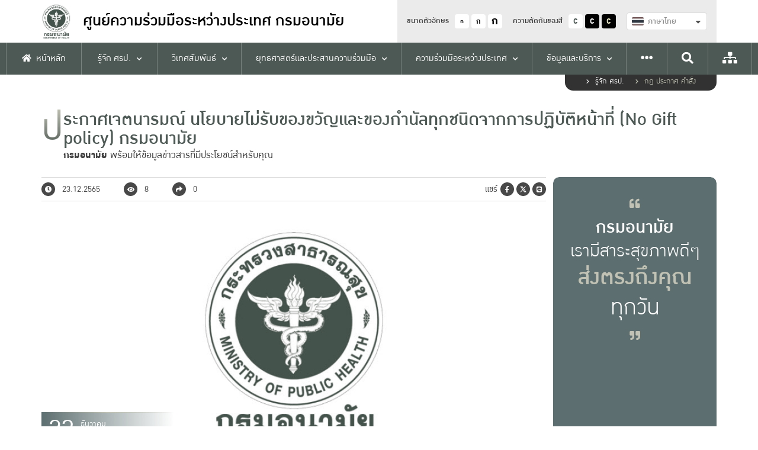

--- FILE ---
content_type: text/html; charset=UTF-8
request_url: https://cic.anamai.moph.go.th/th/attention/212295
body_size: 31611
content:
<!DOCTYPE html>
<html lang="th">
<head>
    <meta charset="UTF-8" />
<meta name="viewport" content="width=device-width, initial-scale=1.0" />
<meta http-equiv="X-UA-Compatible" content="IE=edge" />

<meta property="og:title"               content="ประกาศเจตนารมณ์ นโยบายไม่รับของขวัญและของกำนัลทุกชนิดจากการปฏิบัติหน้าที่ (No Gift policy) กรมอนามัย" >
<meta property="og:url"                 content="https://cic.anamai.moph.go.th/th/attention/212295" >
<meta property="og:description"         content="ประจำปีงบประมาณ พ.ศ. 2566" >
<meta property="og:image"               content="/assets/app/images/default/900-600.jpg" >
<meta property="og:image:width"         content="1200" >
<meta property="og:image:height"        content="630" >
<meta property="og:type"                content="article" >

<meta property="twitter:url"           content="https://cic.anamai.moph.go.th/th/attention/212295" >
<meta property="twitter:card"          content="summary_large_image" >
<meta property="twitter:title"         content="ประกาศเจตนารมณ์ นโยบายไม่รับของขวัญและของกำนัลทุกชนิดจากการปฏิบัติหน้าที่ (No Gift policy) กรมอนามัย" >
<meta property="twitter:description"   content="ประจำปีงบประมาณ พ.ศ. 2566" >
<meta property="twitter:image"         content="/assets/app/images/default/900-600.jpg" >

<title>ศูนย์ความร่วมมือระหว่างประเทศ กรมอนามัย | กฎ ประกาศ คำสั่ง</title>

<link rel="icon" type="image/x-icon" href="/assets/app/images/favicon.ico" />    <style>
    :root{
        --color0:#47484d;
        --color1:#c0ca67;
        --color2:#1d684a;
        --color3:#284e51;
        --color4:#0d838d;
        --color5:#d7d8d0;
    }
</style>
<link defer async rel="stylesheet" type="text/css" href="/assets/vendor/semantic-ui/components/transition.min.css" media="screen"/>
<link defer async rel="stylesheet" type="text/css" href="/assets/vendor/semantic-ui/components/dropdown.min.css" media="screen"/>
<link defer async rel="stylesheet" type="text/css" href="/assets/app/fonts/includes.css" media="screen"/>
<link defer async rel="stylesheet" type="text/css" href="/assets/vendor/fontawesome-5.14.0/css/all.min.css" media="screen" />
<link defer async rel="stylesheet" type="text/css" href="/assets/vendor/slick-1.8.1/slick/slick.css" media="screen"/>
<link defer async rel="stylesheet" type="text/css" href="/assets/vendor/simple-calendar/simple-calendar.min.css" media="screen"/>
<link defer async rel="stylesheet" type="text/css" href="/assets/vendor/fancybox-3.5.7/dist/jquery.fancybox.min.css" media="screen"/>
<link defer async rel="stylesheet" type="text/css" href="/assets/vendor/dropzone-5.7.0/dist/min/dropzone.min.css" media="screen" />
<link defer async rel="stylesheet" type="text/css" href="/assets/vendor/vanilla-datepicker/dist/css/datepicker.min.css" />
<link async rel="stylesheet" type="text/css" href="/assets/app/css/style.css" media="screen"/>
<link async rel="stylesheet" type="text/css" href="/assets/app/css/grids.css" media="screen"/>
<link async rel="stylesheet" type="text/css" href="/assets/app/css/navs.css" media="screen"/>
<link async rel="stylesheet" type="text/css" href="/assets/app/css/blocks.css" media="screen"/>
<link async rel="stylesheet" type="text/css" id="css-theme" href="/themes/app/css/0.css" media="screen"/>
<link async rel="stylesheet" type="text/css" href="/assets/app/css/minisite.css" media="screen" />
<link defer async rel="stylesheet" type="text/css" href="/assets/app/css/ie-fix.css" />
<link defer async rel="stylesheet" type="text/css" href="/assets/vendor/simplebar/simplebar.min.css" media="screen" />
<link defer async rel="stylesheet" type="text/css" href="/assets/app/css/custom.css" media="screen"/>
<style>
    .submenu-container {
        /* max-height: 550px;
        overflow-y: auto; */
    }

    #div-scroller::-webkit-scrollbar-track {
        -webkit-box-shadow: inset 0 0 6px rgba(0, 0, 0, 0.3);
        background-color: #F5F5F5;
    }

    #div-scroller::-webkit-scrollbar {
        width: 6px;
        background-color: #F5F5F5;
    }

    #div-scroller::-webkit-scrollbar-thumb {
        background-color: #000000;
    }
</style>
    <!-- STYLES -->
				<link href="https://cic.anamai.moph.go.th/assets/news/css/news.css" rel="stylesheet" type="text/css">		
	
	<!-- For inline style -->
	</head>
<body>
    	    
<!-- Topnav -->
<nav class="topnav">
    <div class="container">
        <div class="wrapper">
            <a href="https://cic.anamai.moph.go.th/th/" class="logo">
                <img src="/assets/app/images/logo.png" alt="Logo" />
                <div class="text">
                    <h1>
                        <div class="text-xs">
                            ศูนย์ความร่วมมือระหว่างประเทศ กรมอนามัย                        </div>
                    </h1>
                    <p class="fw-500"></p>
                </div>
            </a>
            <div class="menu-container">
                <div class="top-menu">
                    <div class="option">
                        <p>ขนาดตัวอักษร</p>
                        <div class="btn font-size-btn" data-size="14">
                            <div style="transform:scale(.75);">ก</div>
                        </div>
                        <div class="btn font-size-btn" data-size="0">ก</div>
                        <div class="btn font-size-btn" data-size="18">
                            <div style="transform:scale(1.4);">ก</div>
                        </div>
                    </div>
                    <div class="option">
                        <p>ความตัดกันของสี</p>
                        <div class="btn theme-btn" data-theme="0">C</div>
                        <div class="btn theme-btn" data-theme="1">C</div>
                        <div class="btn theme-btn" data-theme="2">C</div>
                    </div>
                    <div class="option">
                                                <form action="https://cic.anamai.moph.go.th/en/attention" method="GET" class="form-language">
                            <div class="ui fluid selection dropdown">
                                <input type="hidden" name="language" value="th">

                                <i class="dropdown icon"></i>
                                <div class="text">
                                    <div class="flag-avatar" style="background-image:url('/assets/app/images/default/th_flag.png');"></div>
                                </div>
                                <div class="menu">
                                    <div class="item d-none" data-value="th">
                                        <div class="flag-avatar" style="background-image:url('/assets/app/images/default/th_flag.png');"></div>
                                        ภาษาไทย
                                    </div>
                                    <div class="item " data-value="en">
                                        <div class="flag-avatar" style="background-image:url('/assets/app/images/default/us_flag.png');"></div>
                                        English
                                    </div>
                                </div>
                            </div>
                        </form>
                    </div>
                    <a class="menu-option" href="https://cic.anamai.moph.go.th/th/sitemap">
                        <i class="fas fa-sitemap"></i>
                    </a>
                </div>
            </div>
            <div class="mobile-menu">
                <div class="sidenav-btn">
                    <div class="hamburger">
                        <div></div>
                        <div></div>
                        <div></div>
                    </div>
                </div>
            </div>
        </div>
    </div>

    <div class="bottom-menu">
        <div class="container">
            <div class="menu-container" id="topnav-menu-container">

                <div class="menu ">
                    <a href="https://cic.anamai.moph.go.th/th/home">
                        <div><i class="fas fa-home"></i>หน้าหลัก</div>
                    </a>
                </div>
                                
                                                                    
                            <div class="menu has-children ">
                                <a data-mid="33044" href="javascript:void(0);" >
                                    <div>รู้จัก ศรป.</div>
                                </a>

                                                                    <div class="submenu-container ">
                                        <div class="wrapper">
                                                                                                                                                                                                                                            <div class="submenus">
                                                                                                        <div class="submenu has-children">
                                                        <a data-mid="26543" href="javascript:void(0);" >เกี่ยวกับ ศรป.</a>

                                                                                                                    <div class="child-container">
                                                                
                                                                                                                                                                                                                                                                                <!-- START Childs limit 10-->
                                                                        <div class="childs">
                                                                                                                                                <div class="child">
                                                                            <a data-mid="27555" href="https://cic.anamai.moph.go.th/th/history" target="_self">ประวัติความเป็นมา</a>
                                                                        </div>

                                                                        
                                                                                                                                                                                                                                                                                <div class="child">
                                                                            <a data-mid="27540" href="https://cic.anamai.moph.go.th/th/mission-vision" target="_self">วิสัยทัศน์/พันธกิจ</a>
                                                                        </div>

                                                                        
                                                                                                                                                                                                                                                                                <div class="child">
                                                                            <a data-mid="33548" href="https://cic.anamai.moph.go.th/th/cio" target="_self">CIO กรมอนามัย</a>
                                                                        </div>

                                                                        
                                                                                                                                                                                                                                                                                <div class="child">
                                                                            <a data-mid="27545" href="https://cic.anamai.moph.go.th/th/organization-structure" target="_self">โครงสร้างหน่วยงาน</a>
                                                                        </div>

                                                                        
                                                                                                                                                                                                                                                                                <div class="child">
                                                                            <a data-mid="33685" href="https://cic.anamai.moph.go.th/th/directer" target="_blank">ผู้อำนวยการศูนย์ความร่วมมือระหว่างประเทศ</a>
                                                                        </div>

                                                                        
                                                                                                                                                                                                                                                                                <div class="child">
                                                                            <a data-mid="34955" href="https://cic.anamai.moph.go.th/th/foreignrelations" target="_blank">กลุ่มวิเทศสัมพันธ์</a>
                                                                        </div>

                                                                        
                                                                                                                                                                                                                                                                                <div class="child">
                                                                            <a data-mid="34954" href="https://cic.anamai.moph.go.th/th/strategyandcooperation" target="_blank">กลุ่มยุทธศาสตร์และประสานความร่วมมือ</a>
                                                                        </div>

                                                                        
                                                                                                                                                                                                                                                                                <div class="child">
                                                                            <a data-mid="36335" href="https://cic.anamai.moph.go.th/th/administration" target="_self">งานอำนวยการ</a>
                                                                        </div>

                                                                                                                                                </div>
                                                                        <!-- END Childs 7-->
                                                                    
                                                                
                                                            </div>
                                                                                                            </div>
                                                                                                                                                                                                                                                    <div class="submenu ">
                                                        <a data-mid="35328" href="https://cic.anamai.moph.go.th/th/attention"  target="_blank">กฎ ประกาศ คำสั่ง</a>

                                                                                                            </div>
                                                                                                                                                                                                                                                    <div class="submenu ">
                                                        <a data-mid="35319" href="https://cic.anamai.moph.go.th/th/flowchart"  target="_blank">ขั้นตอนการปฏิบัติงาน SOP/Flowchart</a>

                                                                                                            </div>
                                                                                                                                                                                                                                                    <div class="submenu ">
                                                        <a data-mid="27231" href="https://cic.anamai.moph.go.th/th/action-plan"  target="_self">แผนปฏิบัติราชการประจำปี ศรป.</a>

                                                                                                            </div>
                                                                                                                                                                                                                                                    <div class="submenu has-children">
                                                        <a data-mid="37667" href="javascript:void(0);" >คำรับรองปฏิบัติราชการ</a>

                                                                                                                    <div class="child-container">
                                                                
                                                                                                                                                                                                                                                                                <!-- START Childs limit 10-->
                                                                        <div class="childs">
                                                                                                                                                <div class="child">
                                                                            <a data-mid="37666" href="https://cic.anamai.moph.go.th/th/indication-doh" target="_blank">ระดับกรมอนามัย</a>
                                                                        </div>

                                                                        
                                                                                                                                                                                                                                                                                <div class="child">
                                                                            <a data-mid="33218" href="https://cic.anamai.moph.go.th/th/indication-cic" target="_self">ระดับหน่วยงาน</a>
                                                                        </div>

                                                                                                                                                </div>
                                                                        <!-- END Childs 1-->
                                                                    
                                                                
                                                            </div>
                                                                                                            </div>
                                                                                                                                                                                                                                                    <div class="submenu has-children">
                                                        <a data-mid="31612" href="javascript:void(0);" >รายงานคำรับรองการปฎิบัติราชการ ศรป.</a>

                                                                                                                    <div class="child-container">
                                                                
                                                                                                                                                                                                                                                                                <!-- START Childs limit 10-->
                                                                        <div class="childs">
                                                                                                                                                <div class="child">
                                                                            <a data-mid="40225" href="https://cic.anamai.moph.go.th/th/kpi2569" target="_blank">ปีงบประมาณ 2569</a>
                                                                        </div>

                                                                        
                                                                                                                                                                                                                                                                                <div class="child">
                                                                            <a data-mid="39397" href="https://cic.anamai.moph.go.th/th/kpi2568" target="_blank">ปีงบประมาณ 2568</a>
                                                                        </div>

                                                                        
                                                                                                                                                                                                                                                                                <div class="child">
                                                                            <a data-mid="38616" href="https://cic.anamai.moph.go.th/th/kpi2567" target="_blank">ปีงบประมาณ 2567</a>
                                                                        </div>

                                                                        
                                                                                                                                                                                                                                                                                <div class="child">
                                                                            <a data-mid="37620" href="https://cic.anamai.moph.go.th/th/kpi2566" target="_blank">ปีงบประมาณ 2566</a>
                                                                        </div>

                                                                        
                                                                                                                                                                                                                                                                                <div class="child">
                                                                            <a data-mid="35914" href="https://cic.anamai.moph.go.th/th/kpi2565" target="_blank">ปีงบประมาณ 2565</a>
                                                                        </div>

                                                                                                                                                </div>
                                                                        <!-- END Childs 4-->
                                                                    
                                                                
                                                            </div>
                                                                                                            </div>
                                                                                                                                                                                                                                                    <div class="submenu has-children">
                                                        <a data-mid="24462" href="javascript:void(0);" >แผนและผลการเบิกจ่ายงบประมาณของ ศรป.</a>

                                                                                                                    <div class="child-container">
                                                                
                                                                                                                                                                                                                                                                                <!-- START Childs limit 10-->
                                                                        <div class="childs">
                                                                                                                                                <div class="child">
                                                                            <a data-mid="40215" href="https://cic.anamai.moph.go.th/th/pay2569" target="_blank">ปีงบประมาณ 2569</a>
                                                                        </div>

                                                                        
                                                                                                                                                                                                                                                                                <div class="child">
                                                                            <a data-mid="40214" href="https://cic.anamai.moph.go.th/th/pay2568" target="_blank">ปีงบประมาณ 2568</a>
                                                                        </div>

                                                                        
                                                                                                                                                                                                                                                                                <div class="child">
                                                                            <a data-mid="38619" href="https://cic.anamai.moph.go.th/th/pay2567" target="_blank">ปีงบประมาณ 2567</a>
                                                                        </div>

                                                                        
                                                                                                                                                                                                                                                                                <div class="child">
                                                                            <a data-mid="37539" href="https://cic.anamai.moph.go.th/th/pay2566" target="_blank">ปีงบประมาณ 2566</a>
                                                                        </div>

                                                                        
                                                                                                                                                                                                                                                                                <div class="child">
                                                                            <a data-mid="36249" href="https://cic.anamai.moph.go.th/th/pay2565" target="_blank">ปีงบประมาณ 2565</a>
                                                                        </div>

                                                                                                                                                </div>
                                                                        <!-- END Childs 4-->
                                                                    
                                                                
                                                            </div>
                                                                                                            </div>
                                                                                                                                                                                                                                                    <div class="submenu has-children">
                                                        <a data-mid="24465" href="https://cic.anamai.moph.go.th/th/procurement" >การจัดซื้อจัดจ้าง</a>

                                                                                                                    <div class="child-container">
                                                                
                                                                                                                                                                                                                                                                                <!-- START Childs limit 10-->
                                                                        <div class="childs">
                                                                                                                                                <div class="child">
                                                                            <a data-mid="40242" href="https://cic.anamai.moph.go.th/th/procurement69" target="_blank">การจัดซื้อจัดจ้าง ปี 2569</a>
                                                                        </div>

                                                                        
                                                                                                                                                                                                                                                                                <div class="child">
                                                                            <a data-mid="39399" href="https://cic.anamai.moph.go.th/th/procurement68" target="_blank">การจัดซื้อจัดจ้าง ปี 2568</a>
                                                                        </div>

                                                                        
                                                                                                                                                                                                                                                                                <div class="child">
                                                                            <a data-mid="38569" href="https://cic.anamai.moph.go.th/th/procurement67" target="_blank">การจัดซื้อจัดจ้าง ปี 2567</a>
                                                                        </div>

                                                                        
                                                                                                                                                                                                                                                                                <div class="child">
                                                                            <a data-mid="37618" href="https://cic.anamai.moph.go.th/th/procurement66" target="_blank">การจัดซื้อจัดจ้าง ปี 2566</a>
                                                                        </div>

                                                                        
                                                                                                                                                                                                                                                                                <div class="child">
                                                                            <a data-mid="36356" href="https://cic.anamai.moph.go.th/th/procurement65" target="_blank">การจัดซื้อจัดจ้าง ปี 2565</a>
                                                                        </div>

                                                                        
                                                                                                                                                                                                                                                                                <div class="child">
                                                                            <a data-mid="36363" href="https://cic.anamai.moph.go.th/th/procurement64" target="_self">การจัดซื้อจัดจ้าง ปี 2564</a>
                                                                        </div>

                                                                        
                                                                                                                                                                                                                                                                                <div class="child">
                                                                            <a data-mid="36364" href="https://cic.anamai.moph.go.th/th/procurement63" target="_self">การจัดซื้อจัดจ้าง ปี 2563</a>
                                                                        </div>

                                                                        
                                                                                                                                                                                                                                                                                <div class="child">
                                                                            <a data-mid="36365" href="https://cic.anamai.moph.go.th/th/procurement62" target="_blank">การจัดซื้อจัดจ้าง ปี 2562</a>
                                                                        </div>

                                                                        
                                                                                                                                                                                                                                                                                <div class="child">
                                                                            <a data-mid="36366" href="https://cic.anamai.moph.go.th/th/procurement61" target="_blank">การจัดซื้อจัดจ้าง ปี 2561</a>
                                                                        </div>

                                                                        
                                                                                                                                                                                                                                                                                <div class="child">
                                                                            <a data-mid="27195" href="https://cic.anamai.moph.go.th/th/flow-chart" target="_self">Flow Chart คู่มือปฏิบัติงานการจัดซื้อจัดจ้าง</a>
                                                                        </div>

                                                                                                                                                </div>
                                                                        <!-- END Childs 9-->
                                                                    
                                                                
                                                            </div>
                                                                                                            </div>
                                                                                                                                                                                                                                                    <div class="submenu has-children">
                                                        <a data-mid="29965" href="javascript:void(0);" >ควบคุมภายใน/ตรวจสอบภายใน</a>

                                                                                                                    <div class="child-container">
                                                                
                                                                                                                                                                                                                                                                                <!-- START Childs limit 10-->
                                                                        <div class="childs">
                                                                                                                                                <div class="child">
                                                                            <a data-mid="29966" href="https://cic.anamai.moph.go.th/th/internal-control" target="_blank">รายงานผลการประเมินการควบคุมภายใน</a>
                                                                        </div>

                                                                        
                                                                                                                                                                                                                                                                                <div class="child">
                                                                            <a data-mid="596" href="https://cic.anamai.moph.go.th/th/internal-audit" target="_blank">ตรวจสอบภายในประจำหน่วยงาน</a>
                                                                        </div>

                                                                                                                                                </div>
                                                                        <!-- END Childs 1-->
                                                                    
                                                                
                                                            </div>
                                                                                                            </div>
                                                                                                                                                                                                                                                    <div class="submenu has-children">
                                                        <a data-mid="37909" href="https://cic.anamai.moph.go.th/th/ita" >คุณธรรมและความโปร่งใส</a>

                                                                                                                    <div class="child-container">
                                                                
                                                                                                                                                                                                                                                                                <!-- START Childs limit 10-->
                                                                        <div class="childs">
                                                                                                                                                <div class="child">
                                                                            <a data-mid="40241" href="https://cic.anamai.moph.go.th/th/ita69" target="_blank">คุณธรรมและความโปร่งใส 2569</a>
                                                                        </div>

                                                                        
                                                                                                                                                                                                                                                                                <div class="child">
                                                                            <a data-mid="39409" href="https://cic.anamai.moph.go.th/th/ita2568" target="_blank">คุณธรรมและความโปร่งใส 2568</a>
                                                                        </div>

                                                                        
                                                                                                                                                                                                                                                                                <div class="child">
                                                                            <a data-mid="38704" href="https://cic.anamai.moph.go.th/th/ita2567" target="_blank">คุณธรรมและความโปร่งใส 2567</a>
                                                                        </div>

                                                                        
                                                                                                                                                                                                                                                                                <div class="child">
                                                                            <a data-mid="37910" href="https://cic.anamai.moph.go.th/th/ita2566" target="_blank">คุณธรรมและความโปร่งใส 2566</a>
                                                                        </div>

                                                                        
                                                                                                                                                                                                                                                                                <div class="child">
                                                                            <a data-mid="36684" href="https://cic.anamai.moph.go.th/th/ita2565" target="_blank">คุณธรรมและความโปร่งใส 2565</a>
                                                                        </div>

                                                                                                                                                </div>
                                                                        <!-- END Childs 4-->
                                                                    
                                                                
                                                            </div>
                                                                                                            </div>
                                                                                                        </div>
                                                                                                                                                                                                                                                <div class="submenus">
                                                                                                        <div class="submenu has-children">
                                                        <a data-mid="37864" href="javascript:void(0);" >องค์กรคุณธรรม</a>

                                                                                                                    <div class="child-container">
                                                                
                                                                                                                                                                                                                                                                                <!-- START Childs limit 10-->
                                                                        <div class="childs">
                                                                                                                                                <div class="child">
                                                                            <a data-mid="37865" href="https://cic.anamai.moph.go.th/th/moral-organization" target="_blank">การดำเนินการเป็นองค์กรคุณธรรมต้นแบบ</a>
                                                                        </div>

                                                                                                                                                </div>
                                                                        <!-- END Childs 0-->
                                                                    
                                                                
                                                            </div>
                                                                                                            </div>
                                                                                                                                                                                                                                                    <div class="submenu has-children">
                                                        <a data-mid="24464" href="javascript:void(0);" >รายงานการประชุม ศรป.</a>

                                                                                                                    <div class="child-container">
                                                                
                                                                                                                                                                                                                                                                                <!-- START Childs limit 10-->
                                                                        <div class="childs">
                                                                                                                                                <div class="child">
                                                                            <a data-mid="40068" href="https://cic.anamai.moph.go.th/th/cicmeeting69" target="_blank">ปี 2569</a>
                                                                        </div>

                                                                        
                                                                                                                                                                                                                                                                                <div class="child">
                                                                            <a data-mid="39396" href="https://cic.anamai.moph.go.th/th/cicmeeting68" target="_blank">ปี 2568</a>
                                                                        </div>

                                                                        
                                                                                                                                                                                                                                                                                <div class="child">
                                                                            <a data-mid="38717" href="https://cic.anamai.moph.go.th/th/cicmeeting67" target="_blank">ปี 2567</a>
                                                                        </div>

                                                                        
                                                                                                                                                                                                                                                                                <div class="child">
                                                                            <a data-mid="37619" href="https://cic.anamai.moph.go.th/th/cicmeeting66" target="_blank">ปี 2566</a>
                                                                        </div>

                                                                        
                                                                                                                                                                                                                                                                                <div class="child">
                                                                            <a data-mid="36156" href="https://cic.anamai.moph.go.th/th/cicmeeting65" target="_blank">ปี 2565</a>
                                                                        </div>

                                                                        
                                                                                                                                                                                                                                                                                <div class="child">
                                                                            <a data-mid="35683" href="https://cic.anamai.moph.go.th/th/cicmeeting" target="_blank">ปี 2564</a>
                                                                        </div>

                                                                                                                                                </div>
                                                                        <!-- END Childs 5-->
                                                                    
                                                                
                                                            </div>
                                                                                                            </div>
                                                                                                                                                                                                                                                    <div class="submenu ">
                                                        <a data-mid="30633" href="https://cic.anamai.moph.go.th/th/summary-of-the-meeting-of-sso-officers"  target="_blank">สรุปผลการประชุมเจ้าหน้าที่</a>

                                                                                                            </div>
                                                                                                                                                                                                                                                    <div class="submenu ">
                                                        <a data-mid="36480" href="https://cic.anamai.moph.go.th/web-upload/23xcfa0662ec139f06b2a8fd5d6d3865bbb/filecenter/KPI65/2.1/BCP65.pdf"  target="_blank">แผนดำเนินธุรกิจอย่างต่อเนื่อง (BCP)</a>

                                                                                                            </div>
                                                                                                                                                                                                                                                    <div class="submenu ">
                                                        <a data-mid="39624" href="https://cic.anamai.moph.go.th/th/privacy-policy"  target="_blank">นโยบายการคุ้มครองข้อมูลส่วนบุคคล กรมอนามัย</a>

                                                                                                            </div>
                                                                                                        </div>
                                                                                            
                                        </div>
                                    </div>
                                                            </div>

                        
                                                                    
                            <div class="menu has-children ">
                                <a data-mid="548" href="javascript:void(0);" >
                                    <div>วิเทศสัมพันธ์</div>
                                </a>

                                                                    <div class="submenu-container ">
                                        <div class="wrapper">
                                                                                                                                                                                                                                            <div class="submenus">
                                                                                                        <div class="submenu has-children">
                                                        <a data-mid="39369" href="javascript:void(0);" >ไปราชการต่างประเทศ</a>

                                                                                                                    <div class="child-container">
                                                                
                                                                                                                                                                                                                                                                                <!-- START Childs limit 10-->
                                                                        <div class="childs">
                                                                                                                                                <div class="child">
                                                                            <a data-mid="35944" href="https://cic.anamai.moph.go.th/th/cic-ebook" target="_blank">คู่มือการเดินทางไปศึกษา ฝึกอบรม ดูงาน ประชุม สัมมนาหรือปฏิบัติงานวิจัย ณ ต่างประเทศ</a>
                                                                        </div>

                                                                        
                                                                                                                                                                                                                                                                                <div class="child">
                                                                            <a data-mid="37478" href="https://cic.anamai.moph.go.th/web-upload/23xcfa0662ec139f06b2a8fd5d6d3865bbb/filecenter/sop/SOP-other-budget-edit1.pdf" target="_blank">SOP ขออนุมัติเดินทางไปราชการต่างประเทศ (งบรายจ่ายอื่น)</a>
                                                                        </div>

                                                                        
                                                                                                                                                                                                                                                                                <div class="child">
                                                                            <a data-mid="37283" href="aHR0cHM6Ly9pbWFnZS5tZmEuZ28udGgvbWZhLzAvekU2MDIxblNudS8lRTAlQjklODAlRTAlQjglQUQlRTAlQjglODElRTAlQjglQUElRTAlQjglQjIlRTAlQjglQTMvVEhBLnBkZg==" target="_self">รายชื่อประเทศและดินแดนที่เดินทางไปได้ โดยไม่ต้องขอวีซ่า (VISA)</a>
                                                                        </div>

                                                                                                                                                </div>
                                                                        <!-- END Childs 2-->
                                                                    
                                                                
                                                            </div>
                                                                                                            </div>
                                                                                                                                                                                                                                                    <div class="submenu has-children">
                                                        <a data-mid="29968" href="http://cicdata.anamai.moph.go.th/" >ระบบฐานข้อมูลรายงานผลการไปปฎิบัติราชการ ณ ต่างประเทศ</a>

                                                                                                                    <div class="child-container">
                                                                
                                                                                                                                                                                                                                                                                <!-- START Childs limit 10-->
                                                                        <div class="childs">
                                                                                                                                                <div class="child">
                                                                            <a data-mid="39980" href="https://cic.anamai.moph.go.th/th/dashborad-cicdata" target="_blank">CICDATA Dashborad</a>
                                                                        </div>

                                                                                                                                                </div>
                                                                        <!-- END Childs 0-->
                                                                    
                                                                
                                                            </div>
                                                                                                            </div>
                                                                                                                                                                                                                                                    <div class="submenu has-children">
                                                        <a data-mid="31619" href="#" >การทดสอบภาษาอังกฤษ</a>

                                                                                                                    <div class="child-container">
                                                                
                                                                                                                                                                                                                                                                                <!-- START Childs limit 10-->
                                                                        <div class="childs">
                                                                                                                                                <div class="child">
                                                                            <a data-mid="37281" href="https://cic.anamai.moph.go.th/th/eng-test" target="_blank">สำหรับบุคลากรกรมอนามัย</a>
                                                                        </div>

                                                                        
                                                                                                                                                                                                                                                                                <div class="child">
                                                                            <a data-mid="30561" href="https://cic.anamai.moph.go.th/th/calendar-of-english-language-testing-difa-tes-and-english-language-proficiency-test-placement-test-2020" target="_blank">DIFA TES &amp; Placement Test</a>
                                                                        </div>

                                                                                                                                                </div>
                                                                        <!-- END Childs 1-->
                                                                    
                                                                
                                                            </div>
                                                                                                            </div>
                                                                                                                                                                                                                                                    <div class="submenu ">
                                                        <a data-mid="33549" href="https://cic.anamai.moph.go.th/th/training-cic"  target="_blank">พัฒนาศักยภาพบุคลากรด้านงานต่างประเทศ</a>

                                                                                                            </div>
                                                                                                                                                                                                                                                    <div class="submenu ">
                                                        <a data-mid="35735" href="https://cic.anamai.moph.go.th/th/form-foreignrelations"  target="_blank">แบบฟอร์มงานวิเทศสัมพันธ์</a>

                                                                                                            </div>
                                                                                                                                                                                                                                                    <div class="submenu ">
                                                        <a data-mid="39028" href="https://cic.anamai.moph.go.th/th/regulations-abroad"  target="_blank">ระเบียบที่เกี่ยวข้อง</a>

                                                                                                            </div>
                                                                                                        </div>
                                                                                            
                                        </div>
                                    </div>
                                                            </div>

                        
                                                                    
                            <div class="menu has-children ">
                                <a data-mid="39950" href="https://cic.anamai.moph.go.th/th/strategic-coop" >
                                    <div>ยุทธศาสตร์และประสานความร่วมมือ</div>
                                </a>

                                                                    <div class="submenu-container ">
                                        <div class="wrapper">
                                                                                                                                                                                                                                            <div class="submenus">
                                                                                                        <div class="submenu ">
                                                        <a data-mid="39982" href="https://cic.anamai.moph.go.th/th/cic-budget-dashboard"  target="_blank">ข้อมูลค่าใช้จ่ายในการไปราชการต่างประเทศชั่วคราว (งบรายจ่ายอื่น)</a>

                                                                                                            </div>
                                                                                                                                                                                                                                                    <div class="submenu ">
                                                        <a data-mid="38276" href="https://cic.anamai.moph.go.th/th/go-abroad"  target="_blank">อนุมัติไปราชการต่างประเทศ</a>

                                                                                                            </div>
                                                                                                                                                                                                                                                    <div class="submenu ">
                                                        <a data-mid="35741" href="https://cic.anamai.moph.go.th/th/form-cooperation"  target="_blank">แบบฟอร์มงานยุทธศาสตร์และประสานความร่วมมือ</a>

                                                                                                            </div>
                                                                                                        </div>
                                                                                            
                                        </div>
                                    </div>
                                                            </div>

                        
                                                                    
                            <div class="menu has-children ">
                                <a data-mid="32930" href="javascript:void(0);" >
                                    <div>ความร่วมมือระหว่างประเทศ</div>
                                </a>

                                                                    <div class="submenu-container expand-left">
                                        <div class="wrapper">
                                                                                                                                                                                                                                            <div class="submenus">
                                                                                                        <div class="submenu ">
                                                        <a data-mid="39976" href="https://cic.anamai.moph.go.th/th/agreement"  target="_blank">บันทึกข้อตกลงความร่วมมือ</a>

                                                                                                            </div>
                                                                                                                                                                                                                                                    <div class="submenu ">
                                                        <a data-mid="39819" href="https://cic.anamai.moph.go.th/th/sum-coop"  target="_blank">กรอบความร่วมมือระหว่างประเทศ</a>

                                                                                                            </div>
                                                                                                                                                                                                                                                    <div class="submenu has-children">
                                                        <a data-mid="39812" href="https://cic.anamai.moph.go.th/th/grobal" >ความร่วมมือระดับโลก/พหุภาคี</a>

                                                                                                                    <div class="child-container">
                                                                
                                                                                                                                                                                                                                                                                <!-- START Childs limit 10-->
                                                                        <div class="childs">
                                                                                                                                                <div class="child">
                                                                            <a data-mid="575" href="https://cic.anamai.moph.go.th/th/apec" target="_blank">APEC</a>
                                                                        </div>

                                                                        
                                                                                                                                                                                                                                                                                <div class="child">
                                                                            <a data-mid="574" href="https://cic.anamai.moph.go.th/th/escap" target="_blank">ESCAP</a>
                                                                        </div>

                                                                        
                                                                                                                                                                                                                                                                                <div class="child">
                                                                            <a data-mid="39937" href="https://cic.anamai.moph.go.th/th/ppd" target="_blank">PPD</a>
                                                                        </div>

                                                                        
                                                                                                                                                                                                                                                                                <div class="child">
                                                                            <a data-mid="573" href="https://cic.anamai.moph.go.th/th/unfpa" target="_blank">UNFPA</a>
                                                                        </div>

                                                                        
                                                                                                                                                                                                                                                                                <div class="child">
                                                                            <a data-mid="572" href="https://cic.anamai.moph.go.th/th/unicef" target="_blank">UNICEF</a>
                                                                        </div>

                                                                        
                                                                                                                                                                                                                                                                                <div class="child">
                                                                            <a data-mid="571" href="https://cic.anamai.moph.go.th/th/who" target="_blank">WHO</a>
                                                                        </div>

                                                                                                                                                </div>
                                                                        <!-- END Childs 5-->
                                                                    
                                                                
                                                            </div>
                                                                                                            </div>
                                                                                                                                                                                                                                                    <div class="submenu has-children">
                                                        <a data-mid="39815" href="javascript:void(0);" >ความร่วมมือระดับทวิภาคี</a>

                                                                                                                    <div class="child-container">
                                                                
                                                                                                                                                                                                                                                                                <!-- START Childs limit 10-->
                                                                        <div class="childs">
                                                                                                                                                <div class="child">
                                                                            <a data-mid="39948" href="https://cic.anamai.moph.go.th/th/thai-korea" target="_blank">ไทย-เกาหลี</a>
                                                                        </div>

                                                                        
                                                                                                                                                                                                                                                                                <div class="child">
                                                                            <a data-mid="39941" href="https://cic.anamai.moph.go.th/th/thai-china" target="_blank">ไทย-จีน</a>
                                                                        </div>

                                                                        
                                                                                                                                                                                                                                                                                <div class="child">
                                                                            <a data-mid="39947" href="https://cic.anamai.moph.go.th/th/thai-japan" target="_blank">ไทย-ญี่ปุ่น</a>
                                                                        </div>

                                                                        
                                                                                                                                                                                                                                                                                <div class="child">
                                                                            <a data-mid="39946" href="https://cic.anamai.moph.go.th/th/thai-malaysia" target="_blank">ไทย-มาเลเซีย</a>
                                                                        </div>

                                                                        
                                                                                                                                                                                                                                                                                <div class="child">
                                                                            <a data-mid="39944" href="https://cic.anamai.moph.go.th/th/thai-myanmar" target="_blank">ไทย-เมียนมา</a>
                                                                        </div>

                                                                        
                                                                                                                                                                                                                                                                                <div class="child">
                                                                            <a data-mid="39942" href="https://cic.anamai.moph.go.th/th/thai-laos" target="_blank">ไทย-ลาว</a>
                                                                        </div>

                                                                        
                                                                                                                                                                                                                                                                                <div class="child">
                                                                            <a data-mid="39945" href="https://cic.anamai.moph.go.th/th/thai-vietnam" target="_blank">ไทย-เวียดนาม</a>
                                                                        </div>

                                                                        
                                                                                                                                                                                                                                                                                <div class="child">
                                                                            <a data-mid="39949" href="https://cic.anamai.moph.go.th/th/thai-indonesia" target="_blank">ไทย-อินโดนีเซีย</a>
                                                                        </div>

                                                                                                                                                </div>
                                                                        <!-- END Childs 7-->
                                                                    
                                                                
                                                            </div>
                                                                                                            </div>
                                                                                                                                                                                                                                                    <div class="submenu has-children">
                                                        <a data-mid="536" href="javascript:void(0);" >ความร่วมมือระดับภูมิภาค</a>

                                                                                                                    <div class="child-container">
                                                                
                                                                                                                                                                                                                                                                                <!-- START Childs limit 10-->
                                                                        <div class="childs">
                                                                                                                                                <div class="child">
                                                                            <a data-mid="39935" href="https://cic.anamai.moph.go.th/th/asean" target="_blank">ความร่วมมือในกรอบอาเซียน</a>
                                                                        </div>

                                                                        
                                                                                                                                                                                                                                                                                <div class="child">
                                                                            <a data-mid="39814" href="https://cic.anamai.moph.go.th/th/mlc" target="_blank">ความร่วมมือแม่โขง- ล้านช้าง</a>
                                                                        </div>

                                                                                                                                                </div>
                                                                        <!-- END Childs 1-->
                                                                    
                                                                
                                                            </div>
                                                                                                            </div>
                                                                                                                                                                                                                                                    <div class="submenu ">
                                                        <a data-mid="39342" href="https://cic.anamai.moph.go.th/th/studytour"  target="_blank">คณะต่างประเทศดูงาน</a>

                                                                                                            </div>
                                                                                                        </div>
                                                                                            
                                        </div>
                                    </div>
                                                            </div>

                        
                                                                    
                            <div class="menu has-children ">
                                <a data-mid="30282" href="javascript:void(0);" >
                                    <div>ข้อมูลและบริการ</div>
                                </a>

                                                                    <div class="submenu-container expand-left">
                                        <div class="wrapper">
                                                                                                                                                                                                                                            <div class="submenus">
                                                                                                        <div class="submenu ">
                                                        <a data-mid="39661" href="https://cic.anamai.moph.go.th/th/information"  target="_blank">ข้อมูลข่าวสารของราชการ ศรป.</a>

                                                                                                            </div>
                                                                                                                                                                                                                                                    <div class="submenu has-children">
                                                        <a data-mid="33633" href="https://cic.anamai.moph.go.th/th/journal-club-doh" >Journal Club กรมอนามัย</a>

                                                                                                                    <div class="child-container">
                                                                
                                                                                                                                                                                                                                                                                <!-- START Childs limit 10-->
                                                                        <div class="childs">
                                                                                                                                                <div class="child">
                                                                            <a data-mid="32933" href="https://cic.anamai.moph.go.th/th/jc64" target="_self">Journal Club 2564</a>
                                                                        </div>

                                                                        
                                                                                                                                                                                                                                                                                <div class="child">
                                                                            <a data-mid="561" href="https://cic.anamai.moph.go.th/th/jc62" target="_blank">Journal Club 2562</a>
                                                                        </div>

                                                                                                                                                </div>
                                                                        <!-- END Childs 1-->
                                                                    
                                                                
                                                            </div>
                                                                                                            </div>
                                                                                                                                                                                                                                                    <div class="submenu has-children">
                                                        <a data-mid="38179" href="javascript:void(0);" >การจัดการความรู้</a>

                                                                                                                    <div class="child-container">
                                                                
                                                                                                                                                                                                                                                                                <!-- START Childs limit 10-->
                                                                        <div class="childs">
                                                                                                                                                <div class="child">
                                                                            <a data-mid="38178" href="https://cic.anamai.moph.go.th/th/kpw" target="_blank">กพว.</a>
                                                                        </div>

                                                                        
                                                                                                                                                                                                                                                                                <div class="child">
                                                                            <a data-mid="30484" href="https://cic.anamai.moph.go.th/th/dmkm" target="_blank">DM &amp; KM</a>
                                                                        </div>

                                                                        
                                                                                                                                                                                                                                                                                <div class="child">
                                                                            <a data-mid="38180" href="https://cic.anamai.moph.go.th/th/academic-works" target="_blank">ผลงานวิชาการ</a>
                                                                        </div>

                                                                        
                                                                                                                                                                                                                                                                                <div class="child">
                                                                            <a data-mid="40345" href="https://cic.anamai.moph.go.th/th/report" target="_blank">สรุปผลโครงการ</a>
                                                                        </div>

                                                                                                                                                </div>
                                                                        <!-- END Childs 3-->
                                                                    
                                                                
                                                            </div>
                                                                                                            </div>
                                                                                                                                                                                                                                                    <div class="submenu ">
                                                        <a data-mid="36685" href="https://cic.anamai.moph.go.th/th/e-book"  target="_blank">E-BOOK</a>

                                                                                                            </div>
                                                                                                                                                                                                                                                    <div class="submenu has-children">
                                                        <a data-mid="30356" href="/th/publications-english/" >สื่อสิ่งพิมพ์</a>

                                                                                                                    <div class="child-container">
                                                                
                                                                                                                                                                                                                                                                                <!-- START Childs limit 10-->
                                                                        <div class="childs">
                                                                                                                                                <div class="child">
                                                                            <a data-mid="37217" href="https://cic.anamai.moph.go.th/th/stand-together" target="_blank">ร่วมแรงร่วมใจ... เพื่อความปลอดภัยของทุกคน</a>
                                                                        </div>

                                                                        
                                                                                                                                                                                                                                                                                <div class="child">
                                                                            <a data-mid="36839" href="https://cic.anamai.moph.go.th/th/together-until" target="_blank">ร่วมฝ่าฟัน... จนถึงวันที่เราชนะ</a>
                                                                        </div>

                                                                        
                                                                                                                                                                                                                                                                                <div class="child">
                                                                            <a data-mid="36631" href="https://cic.anamai.moph.go.th/th/burmese" target="_blank">จะกี่ครั้งเราต้องผ่านไปได้</a>
                                                                        </div>

                                                                        
                                                                                                                                                                                                                                                                                <div class="child">
                                                                            <a data-mid="35945" href="https://cic.anamai.moph.go.th/th/dohs-response" target="_blank">DOH’s Response</a>
                                                                        </div>

                                                                        
                                                                                                                                                                                                                                                                                <div class="child">
                                                                            <a data-mid="559" href="https://cic.anamai.moph.go.th/th/cms-of-23" target="_self">แผ่นพับประชาสัมพันธ์</a>
                                                                        </div>

                                                                        
                                                                                                                                                                                                                                                                                <div class="child">
                                                                            <a data-mid="545" href="https://cic.anamai.moph.go.th/th/cms-of-18" target="_self">เอกสารวิชาการด้านส่งเสริมสุขภาพและอนามัยสิ่งแวดล้อม</a>
                                                                        </div>

                                                                                                                                                </div>
                                                                        <!-- END Childs 5-->
                                                                    
                                                                
                                                            </div>
                                                                                                            </div>
                                                                                                                                                                                                                                                    <div class="submenu ">
                                                        <a data-mid="32808" href="https://cic.anamai.moph.go.th/th/vdo-gallery"  target="_self">วิดีโอ &amp; สื่อมัลติมีเดีย</a>

                                                                                                            </div>
                                                                                                                                                                                                                                                    <div class="submenu has-children">
                                                        <a data-mid="30345" href="javascript:void(0);" >ดาวน์โหลดเอกสาร</a>

                                                                                                                    <div class="child-container">
                                                                
                                                                                                                                                                                                                                                                                <!-- START Childs limit 10-->
                                                                        <div class="childs">
                                                                                                                                                <div class="child">
                                                                            <a data-mid="544" href="https://cic.anamai.moph.go.th/th/other" target="_blank">เอกสารอื่นๆ</a>
                                                                        </div>

                                                                                                                                                </div>
                                                                        <!-- END Childs 0-->
                                                                    
                                                                
                                                            </div>
                                                                                                            </div>
                                                                                                        </div>
                                                                                            
                                        </div>
                                    </div>
                                                            </div>

                        
                                                                                                                                <div class="menu icon-menu">
                                    <a href="javascript:void(0);">
                                        <div><i class="fas fa-ellipsis-h"></i></div>
                                    </a>
                                    <div class="submenu-container expand-left">
                                        <div class="wrapper">
                                            <div class="submenus">
                                                                                        <div class="submenu has-children">
                                                <a data-mid="36430" href="javascript:void(0);" >ช่องทางการติดต่อ</a>

                                                                                                    <div class="child-container">
                                                                                                                                                                                                                                                                                                        <!-- START Childs -->
                                                                <div class="childs">
                                                                
                                                                <div class="child ">
                                                                    <a data-mid="26538" href="https://cic.anamai.moph.go.th/th/contact-us"  target="_self">ติดต่อเรา</a>

                                                                    
                                                                </div>

                                                                                                                                                                                                                                                
                                                                <div class="child ">
                                                                    <a data-mid="36429" href="https://cic.anamai.moph.go.th/th/faq"  target="_blank">Q&amp;A</a>

                                                                    
                                                                </div>

                                                                                                                                                                                                                                                
                                                                <div class="child ">
                                                                    <a data-mid="36686" href="https://cic.anamai.moph.go.th/th/complain"  target="_self">ร้องเรียนแจ้งเบาะแสการทุจริต ศรป.</a>

                                                                    
                                                                </div>

                                                                                                                                                                                                                                                
                                                                <div class="child ">
                                                                    <a data-mid="26918" href="https://cic.anamai.moph.go.th/th/complaint-report"  target="_self">รายงานสรุปข้อร้องเรียน ศรป.</a>

                                                                    
                                                                </div>

                                                                                                                                                                                                                                                
                                                                <div class="child ">
                                                                    <a data-mid="26916" href="http://203.157.65.25/complaint/"  target="_blank">แจ้งเรื่องร้องเรียนทั่วไป กรมอนามัย</a>

                                                                    
                                                                </div>

                                                                                                                                                                                                                                                
                                                                <div class="child ">
                                                                    <a data-mid="37233" href="https://anamai.moph.go.th/web-form/app/form?id=18"  target="_blank">แจ้งเรื่องร้องเรียนการทุจริตและประพฤติมิชอบ กรมอนามัย</a>

                                                                    
                                                                </div>

                                                                                                                                </div>
                                                                <!-- END Childs -->
                                                                                                                                                                        </div>
                                                                                            </div>

                                            
                        
                                                                                                                                            <div class="submenu has-children">
                                                <a data-mid="26540" href="javascript:void(0);" >สำหรับเจ้าหน้าที่</a>

                                                                                                    <div class="child-container">
                                                                                                                                                                                                                                                                                                        <!-- START Childs -->
                                                                <div class="childs">
                                                                
                                                                <div class="child ">
                                                                    <a data-mid="39026" href="https://eoffice.anamai.moph.go.th"  target="_blank">สารบรรณดิจิทัล กรมอนามัย</a>

                                                                    
                                                                </div>

                                                                                                                                                                                                                                                
                                                                <div class="child ">
                                                                    <a data-mid="37868" href="https://workd.go.th/auth/login"  target="_blank">workD (E-mail)</a>

                                                                    
                                                                </div>

                                                                                                                                                                                                                                                
                                                                <div class="child ">
                                                                    <a data-mid="26545" href="https://onestopservice.anamai.moph.go.th/intro/c2VydmljZS5hbmFtYWkubW9waC5nby50aC9ob21l"  target="_blank">ระบบงานหลักกรมอนามัย (One Stop Service Anamai)</a>

                                                                    
                                                                </div>

                                                                                                                                                                                                                                                
                                                                <div class="child ">
                                                                    <a data-mid="26549" href="http://intranet.anamai.moph.go.th/login.asp"  target="_self">ระบบบริหารงานภายใน กรมอนามัย (Intranet)</a>

                                                                    
                                                                </div>

                                                                                                                                                                                                                                                
                                                                <div class="child ">
                                                                    <a data-mid="26548" href="http://doc.anamai.moph.go.th/"  target="_self">ระบบศูนย์ติดตามผลการปฏิบัติงาน กรมอนามัย (DOC)</a>

                                                                    
                                                                </div>

                                                                                                                                                                                                                                                
                                                                <div class="child ">
                                                                    <a data-mid="26552" href="https://oss.anamai.moph.go.th"  target="_self">ระบบแจ้งเงินเดือนออนไลน์ (OSS)</a>

                                                                    
                                                                </div>

                                                                                                                                                                                                                                                
                                                                <div class="child ">
                                                                    <a data-mid="26551" href="http://hr.anamai.moph.go.th/hr/Default.aspx"  target="_self">ระบบงานบุคคลากร กรมอนามัย (HR)</a>

                                                                    
                                                                </div>

                                                                                                                                                                                                                                                
                                                                <div class="child ">
                                                                    <a data-mid="35316" href="http://d-fin.anamai.moph.go.th"  target="_blank">ระบบบริหารการเงินการคลัง (D-Fin)</a>

                                                                    
                                                                </div>

                                                                                                                                </div>
                                                                <!-- END Childs -->
                                                                                                                                                                                                                                                                                                            <!-- START Childs -->
                                                                <div class="childs">
                                                                
                                                                <div class="child ">
                                                                    <a data-mid="35317" href="http://fml.anamai.moph.go.th"  target="_blank">ระบบเงินยืม</a>

                                                                    
                                                                </div>

                                                                                                                                                                                                                                                
                                                                <div class="child ">
                                                                    <a data-mid="35318" href="http://ams.anamai.moph.go.th"  target="_blank">ระบบบริหารครุภัณฑ์ (AMS)</a>

                                                                    
                                                                </div>

                                                                                                                                                                                                                                                
                                                                <div class="child ">
                                                                    <a data-mid="26550" href="http://openid.anamai.moph.go.th/"  target="_self">ระบบยืนยันตัวบุคคลกลาง (OpenID)</a>

                                                                    
                                                                </div>

                                                                                                                                </div>
                                                                <!-- END Childs -->
                                                                                                                                                                        </div>
                                                                                            </div>

                                                                                        </div>
                                        </div>
                                    </div>
                                </div>
                            
                        
                    
                

                <div class="menu icon-menu ">
                    <a class="global-search-toggle" href="#">
                        <div><i class="fas fa-search"></i></div>
                    </a>
                </div>

                <div class="menu icon-menu ">
                    <a href="https://cic.anamai.moph.go.th/th/sitemap">
                        <div><i class="fas fa-sitemap"></i></div>
                    </a>
                </div>

            </div>
        </div>
    </div>

</nav>
<div class="topnav-spacer"></div>

<!-- Sidenav -->
<nav class="sidenav">
    <div class="wrapper">
        <div class="sidenav-btn">
            <div class="hamburger">
                <div></div>
                <div></div>
                <div></div>
            </div>
        </div>
        <div class="options">
            <div class="option">
                <div class="icon">ก</div>
                <div class="dropdown">
                    <div class="btn font-size-btn" data-size="-1">-</div>
                    <div class="btn font-size-btn" data-size="0">ก</div>
                    <div class="btn font-size-btn" data-size="1">+</div>
                </div>
            </div>
            <div class="option">
                <div class="icon">C</div>
                <div class="dropdown">
                    <div class="btn theme-btn" data-theme="0">C</div>
                    <div class="btn theme-btn" data-theme="1">C</div>
                    <div class="btn theme-btn" data-theme="2">C</div>
                </div>
            </div>
            <div class="option">
                                <div class="flag" style="background-image:url('/assets/app/images/default/th_flag.png');"></div>
                <div class="dropdown">
                    <a href="https://cic.anamai.moph.go.th/en/attention">
                        <div class="flag" style="background-image:url('/assets/app/images/default/us_flag.png');"></div>
                    </a>
                    <a href="https://cic.anamai.moph.go.th/th/attention">
                        <div class="flag" style="background-image:url('/assets/app/images/default/th_flag.png');"></div>
                    </a>
                </div>
            </div>
            <div class="option">
                <a class="icon" href="https://cic.anamai.moph.go.th/th/search">
                    <i class="fas fa-sitemap"></i>
                </a>
            </div>
            <div class="option global-search-toggle">
                <div class="icon"><i class="fas fa-search"></i></div>
            </div>
        </div>
        <div class="scroll-wrapper" data-simplebar>
            <!--            <div class="menu-container"></div>-->
            <div class="menu-container">
                <div class="menu ">
                    <a href="https://cic.anamai.moph.go.th/th/">
                        <div><i class="fas fa-home"></i>หน้าหลัก</div>
                    </a>
                </div>
                                                                            <div class="menu has-children ">
                            <a data-mid="33044" href="javascript:void(0);">
                                <div>รู้จัก ศรป.</div>
                            </a>
                                                            <div class="submenu-container ">
                                    <div class="wrapper">
                                                                                                                                                                            <div class="submenus">
                                                                                                <div class="submenu has-children">
                                                    <a data-mid="26543" href="javascript:void(0);">
                                                        เกี่ยวกับ ศรป.                                                    </a>

                                                                                                            <div class="child-container">
                                                            
                                                                                                                                                                                                <!-- START Childs limit 10-->
                                                                    <div class="childs">
                                                                                                                                        <div class="child">
                                                                        <a data-mid="27555" href="https://cic.anamai.moph.go.th/th/history">ประวัติความเป็นมา</a>
                                                                    </div>

                                                                    
                                                                                                                                                                                                <div class="child">
                                                                        <a data-mid="27540" href="https://cic.anamai.moph.go.th/th/mission-vision">วิสัยทัศน์/พันธกิจ</a>
                                                                    </div>

                                                                    
                                                                                                                                                                                                <div class="child">
                                                                        <a data-mid="33548" href="https://cic.anamai.moph.go.th/th/cio">CIO กรมอนามัย</a>
                                                                    </div>

                                                                    
                                                                                                                                                                                                <div class="child">
                                                                        <a data-mid="27545" href="https://cic.anamai.moph.go.th/th/organization-structure">โครงสร้างหน่วยงาน</a>
                                                                    </div>

                                                                    
                                                                                                                                                                                                <div class="child">
                                                                        <a data-mid="33685" href="https://cic.anamai.moph.go.th/th/directer">ผู้อำนวยการศูนย์ความร่วมมือระหว่างประเทศ</a>
                                                                    </div>

                                                                    
                                                                                                                                                                                                <div class="child">
                                                                        <a data-mid="34955" href="https://cic.anamai.moph.go.th/th/foreignrelations">กลุ่มวิเทศสัมพันธ์</a>
                                                                    </div>

                                                                    
                                                                                                                                                                                                <div class="child">
                                                                        <a data-mid="34954" href="https://cic.anamai.moph.go.th/th/strategyandcooperation">กลุ่มยุทธศาสตร์และประสานความร่วมมือ</a>
                                                                    </div>

                                                                    
                                                                                                                                                                                                <div class="child">
                                                                        <a data-mid="36335" href="https://cic.anamai.moph.go.th/th/administration">งานอำนวยการ</a>
                                                                    </div>

                                                                                                                                        </div>
                                                                    <!-- END Childs 7-->
                                                                
                                                            
                                                        </div>
                                                                                                    </div>
                                                                                                                                                                                    <div class="submenu ">
                                                    <a data-mid="35328" href="https://cic.anamai.moph.go.th/th/attention">
                                                        กฎ ประกาศ คำสั่ง                                                    </a>

                                                                                                    </div>
                                                                                                                                                                                    <div class="submenu ">
                                                    <a data-mid="35319" href="https://cic.anamai.moph.go.th/th/flowchart">
                                                        ขั้นตอนการปฏิบัติงาน SOP/Flowchart                                                    </a>

                                                                                                    </div>
                                                                                                                                                                                    <div class="submenu ">
                                                    <a data-mid="27231" href="https://cic.anamai.moph.go.th/th/action-plan">
                                                        แผนปฏิบัติราชการประจำปี ศรป.                                                    </a>

                                                                                                    </div>
                                                                                                                                                                                    <div class="submenu has-children">
                                                    <a data-mid="37667" href="javascript:void(0);">
                                                        คำรับรองปฏิบัติราชการ                                                    </a>

                                                                                                            <div class="child-container">
                                                            
                                                                                                                                                                                                <!-- START Childs limit 10-->
                                                                    <div class="childs">
                                                                                                                                        <div class="child">
                                                                        <a data-mid="37666" href="https://cic.anamai.moph.go.th/th/indication-doh">ระดับกรมอนามัย</a>
                                                                    </div>

                                                                    
                                                                                                                                                                                                <div class="child">
                                                                        <a data-mid="33218" href="https://cic.anamai.moph.go.th/th/indication-cic">ระดับหน่วยงาน</a>
                                                                    </div>

                                                                                                                                        </div>
                                                                    <!-- END Childs 1-->
                                                                
                                                            
                                                        </div>
                                                                                                    </div>
                                                                                                                                                                                    <div class="submenu has-children">
                                                    <a data-mid="31612" href="javascript:void(0);">
                                                        รายงานคำรับรองการปฎิบัติราชการ ศรป.                                                    </a>

                                                                                                            <div class="child-container">
                                                            
                                                                                                                                                                                                <!-- START Childs limit 10-->
                                                                    <div class="childs">
                                                                                                                                        <div class="child">
                                                                        <a data-mid="40225" href="https://cic.anamai.moph.go.th/th/kpi2569">ปีงบประมาณ 2569</a>
                                                                    </div>

                                                                    
                                                                                                                                                                                                <div class="child">
                                                                        <a data-mid="39397" href="https://cic.anamai.moph.go.th/th/kpi2568">ปีงบประมาณ 2568</a>
                                                                    </div>

                                                                    
                                                                                                                                                                                                <div class="child">
                                                                        <a data-mid="38616" href="https://cic.anamai.moph.go.th/th/kpi2567">ปีงบประมาณ 2567</a>
                                                                    </div>

                                                                    
                                                                                                                                                                                                <div class="child">
                                                                        <a data-mid="37620" href="https://cic.anamai.moph.go.th/th/kpi2566">ปีงบประมาณ 2566</a>
                                                                    </div>

                                                                    
                                                                                                                                                                                                <div class="child">
                                                                        <a data-mid="35914" href="https://cic.anamai.moph.go.th/th/kpi2565">ปีงบประมาณ 2565</a>
                                                                    </div>

                                                                                                                                        </div>
                                                                    <!-- END Childs 4-->
                                                                
                                                            
                                                        </div>
                                                                                                    </div>
                                                                                                                                                                                    <div class="submenu has-children">
                                                    <a data-mid="24462" href="javascript:void(0);">
                                                        แผนและผลการเบิกจ่ายงบประมาณของ ศรป.                                                    </a>

                                                                                                            <div class="child-container">
                                                            
                                                                                                                                                                                                <!-- START Childs limit 10-->
                                                                    <div class="childs">
                                                                                                                                        <div class="child">
                                                                        <a data-mid="40215" href="https://cic.anamai.moph.go.th/th/pay2569">ปีงบประมาณ 2569</a>
                                                                    </div>

                                                                    
                                                                                                                                                                                                <div class="child">
                                                                        <a data-mid="40214" href="https://cic.anamai.moph.go.th/th/pay2568">ปีงบประมาณ 2568</a>
                                                                    </div>

                                                                    
                                                                                                                                                                                                <div class="child">
                                                                        <a data-mid="38619" href="https://cic.anamai.moph.go.th/th/pay2567">ปีงบประมาณ 2567</a>
                                                                    </div>

                                                                    
                                                                                                                                                                                                <div class="child">
                                                                        <a data-mid="37539" href="https://cic.anamai.moph.go.th/th/pay2566">ปีงบประมาณ 2566</a>
                                                                    </div>

                                                                    
                                                                                                                                                                                                <div class="child">
                                                                        <a data-mid="36249" href="https://cic.anamai.moph.go.th/th/pay2565">ปีงบประมาณ 2565</a>
                                                                    </div>

                                                                                                                                        </div>
                                                                    <!-- END Childs 4-->
                                                                
                                                            
                                                        </div>
                                                                                                    </div>
                                                                                                                                                                                    <div class="submenu has-children">
                                                    <a data-mid="24465" href="https://cic.anamai.moph.go.th/th/procurement">
                                                        การจัดซื้อจัดจ้าง                                                    </a>

                                                                                                            <div class="child-container">
                                                            
                                                                                                                                                                                                <!-- START Childs limit 10-->
                                                                    <div class="childs">
                                                                                                                                        <div class="child">
                                                                        <a data-mid="40242" href="https://cic.anamai.moph.go.th/th/procurement69">การจัดซื้อจัดจ้าง ปี 2569</a>
                                                                    </div>

                                                                    
                                                                                                                                                                                                <div class="child">
                                                                        <a data-mid="39399" href="https://cic.anamai.moph.go.th/th/procurement68">การจัดซื้อจัดจ้าง ปี 2568</a>
                                                                    </div>

                                                                    
                                                                                                                                                                                                <div class="child">
                                                                        <a data-mid="38569" href="https://cic.anamai.moph.go.th/th/procurement67">การจัดซื้อจัดจ้าง ปี 2567</a>
                                                                    </div>

                                                                    
                                                                                                                                                                                                <div class="child">
                                                                        <a data-mid="37618" href="https://cic.anamai.moph.go.th/th/procurement66">การจัดซื้อจัดจ้าง ปี 2566</a>
                                                                    </div>

                                                                    
                                                                                                                                                                                                <div class="child">
                                                                        <a data-mid="36356" href="https://cic.anamai.moph.go.th/th/procurement65">การจัดซื้อจัดจ้าง ปี 2565</a>
                                                                    </div>

                                                                    
                                                                                                                                                                                                <div class="child">
                                                                        <a data-mid="36363" href="https://cic.anamai.moph.go.th/th/procurement64">การจัดซื้อจัดจ้าง ปี 2564</a>
                                                                    </div>

                                                                    
                                                                                                                                                                                                <div class="child">
                                                                        <a data-mid="36364" href="https://cic.anamai.moph.go.th/th/procurement63">การจัดซื้อจัดจ้าง ปี 2563</a>
                                                                    </div>

                                                                    
                                                                                                                                                                                                <div class="child">
                                                                        <a data-mid="36365" href="https://cic.anamai.moph.go.th/th/procurement62">การจัดซื้อจัดจ้าง ปี 2562</a>
                                                                    </div>

                                                                    
                                                                                                                                                                                                <div class="child">
                                                                        <a data-mid="36366" href="https://cic.anamai.moph.go.th/th/procurement61">การจัดซื้อจัดจ้าง ปี 2561</a>
                                                                    </div>

                                                                    
                                                                                                                                                                                                <div class="child">
                                                                        <a data-mid="27195" href="https://cic.anamai.moph.go.th/th/flow-chart">Flow Chart คู่มือปฏิบัติงานการจัดซื้อจัดจ้าง</a>
                                                                    </div>

                                                                                                                                        </div>
                                                                    <!-- END Childs 9-->
                                                                
                                                            
                                                        </div>
                                                                                                    </div>
                                                                                                                                                                                    <div class="submenu has-children">
                                                    <a data-mid="29965" href="javascript:void(0);">
                                                        ควบคุมภายใน/ตรวจสอบภายใน                                                    </a>

                                                                                                            <div class="child-container">
                                                            
                                                                                                                                                                                                <!-- START Childs limit 10-->
                                                                    <div class="childs">
                                                                                                                                        <div class="child">
                                                                        <a data-mid="29966" href="https://cic.anamai.moph.go.th/th/internal-control">รายงานผลการประเมินการควบคุมภายใน</a>
                                                                    </div>

                                                                    
                                                                                                                                                                                                <div class="child">
                                                                        <a data-mid="596" href="https://cic.anamai.moph.go.th/th/internal-audit">ตรวจสอบภายในประจำหน่วยงาน</a>
                                                                    </div>

                                                                                                                                        </div>
                                                                    <!-- END Childs 1-->
                                                                
                                                            
                                                        </div>
                                                                                                    </div>
                                                                                                                                                                                    <div class="submenu has-children">
                                                    <a data-mid="37909" href="https://cic.anamai.moph.go.th/th/ita">
                                                        คุณธรรมและความโปร่งใส                                                    </a>

                                                                                                            <div class="child-container">
                                                            
                                                                                                                                                                                                <!-- START Childs limit 10-->
                                                                    <div class="childs">
                                                                                                                                        <div class="child">
                                                                        <a data-mid="40241" href="https://cic.anamai.moph.go.th/th/ita69">คุณธรรมและความโปร่งใส 2569</a>
                                                                    </div>

                                                                    
                                                                                                                                                                                                <div class="child">
                                                                        <a data-mid="39409" href="https://cic.anamai.moph.go.th/th/ita2568">คุณธรรมและความโปร่งใส 2568</a>
                                                                    </div>

                                                                    
                                                                                                                                                                                                <div class="child">
                                                                        <a data-mid="38704" href="https://cic.anamai.moph.go.th/th/ita2567">คุณธรรมและความโปร่งใส 2567</a>
                                                                    </div>

                                                                    
                                                                                                                                                                                                <div class="child">
                                                                        <a data-mid="37910" href="https://cic.anamai.moph.go.th/th/ita2566">คุณธรรมและความโปร่งใส 2566</a>
                                                                    </div>

                                                                    
                                                                                                                                                                                                <div class="child">
                                                                        <a data-mid="36684" href="https://cic.anamai.moph.go.th/th/ita2565">คุณธรรมและความโปร่งใส 2565</a>
                                                                    </div>

                                                                                                                                        </div>
                                                                    <!-- END Childs 4-->
                                                                
                                                            
                                                        </div>
                                                                                                    </div>
                                                                                                </div>
                                                                                                                                                                                <div class="submenus">
                                                                                                <div class="submenu has-children">
                                                    <a data-mid="37864" href="javascript:void(0);">
                                                        องค์กรคุณธรรม                                                    </a>

                                                                                                            <div class="child-container">
                                                            
                                                                                                                                                                                                <!-- START Childs limit 10-->
                                                                    <div class="childs">
                                                                                                                                        <div class="child">
                                                                        <a data-mid="37865" href="https://cic.anamai.moph.go.th/th/moral-organization">การดำเนินการเป็นองค์กรคุณธรรมต้นแบบ</a>
                                                                    </div>

                                                                                                                                        </div>
                                                                    <!-- END Childs 0-->
                                                                
                                                            
                                                        </div>
                                                                                                    </div>
                                                                                                                                                                                    <div class="submenu has-children">
                                                    <a data-mid="24464" href="javascript:void(0);">
                                                        รายงานการประชุม ศรป.                                                    </a>

                                                                                                            <div class="child-container">
                                                            
                                                                                                                                                                                                <!-- START Childs limit 10-->
                                                                    <div class="childs">
                                                                                                                                        <div class="child">
                                                                        <a data-mid="40068" href="https://cic.anamai.moph.go.th/th/cicmeeting69">ปี 2569</a>
                                                                    </div>

                                                                    
                                                                                                                                                                                                <div class="child">
                                                                        <a data-mid="39396" href="https://cic.anamai.moph.go.th/th/cicmeeting68">ปี 2568</a>
                                                                    </div>

                                                                    
                                                                                                                                                                                                <div class="child">
                                                                        <a data-mid="38717" href="https://cic.anamai.moph.go.th/th/cicmeeting67">ปี 2567</a>
                                                                    </div>

                                                                    
                                                                                                                                                                                                <div class="child">
                                                                        <a data-mid="37619" href="https://cic.anamai.moph.go.th/th/cicmeeting66">ปี 2566</a>
                                                                    </div>

                                                                    
                                                                                                                                                                                                <div class="child">
                                                                        <a data-mid="36156" href="https://cic.anamai.moph.go.th/th/cicmeeting65">ปี 2565</a>
                                                                    </div>

                                                                    
                                                                                                                                                                                                <div class="child">
                                                                        <a data-mid="35683" href="https://cic.anamai.moph.go.th/th/cicmeeting">ปี 2564</a>
                                                                    </div>

                                                                                                                                        </div>
                                                                    <!-- END Childs 5-->
                                                                
                                                            
                                                        </div>
                                                                                                    </div>
                                                                                                                                                                                    <div class="submenu ">
                                                    <a data-mid="30633" href="https://cic.anamai.moph.go.th/th/summary-of-the-meeting-of-sso-officers">
                                                        สรุปผลการประชุมเจ้าหน้าที่                                                    </a>

                                                                                                    </div>
                                                                                                                                                                                    <div class="submenu ">
                                                    <a data-mid="36480" href="https://cic.anamai.moph.go.th/web-upload/23xcfa0662ec139f06b2a8fd5d6d3865bbb/filecenter/KPI65/2.1/BCP65.pdf">
                                                        แผนดำเนินธุรกิจอย่างต่อเนื่อง (BCP)                                                    </a>

                                                                                                    </div>
                                                                                                                                                                                    <div class="submenu ">
                                                    <a data-mid="39624" href="https://cic.anamai.moph.go.th/th/privacy-policy">
                                                        นโยบายการคุ้มครองข้อมูลส่วนบุคคล กรมอนามัย                                                    </a>

                                                                                                    </div>
                                                                                                </div>
                                                                                                                        </div>
                                </div>
                                                    </div>
                                            <div class="menu has-children ">
                            <a data-mid="548" href="javascript:void(0);">
                                <div>วิเทศสัมพันธ์</div>
                            </a>
                                                            <div class="submenu-container ">
                                    <div class="wrapper">
                                                                                                                                                                            <div class="submenus">
                                                                                                <div class="submenu has-children">
                                                    <a data-mid="39369" href="javascript:void(0);">
                                                        ไปราชการต่างประเทศ                                                    </a>

                                                                                                            <div class="child-container">
                                                            
                                                                                                                                                                                                <!-- START Childs limit 10-->
                                                                    <div class="childs">
                                                                                                                                        <div class="child">
                                                                        <a data-mid="35944" href="https://cic.anamai.moph.go.th/th/cic-ebook">คู่มือการเดินทางไปศึกษา ฝึกอบรม ดูงาน ประชุม สัมมนาหรือปฏิบัติงานวิจัย ณ ต่างประเทศ</a>
                                                                    </div>

                                                                    
                                                                                                                                                                                                <div class="child">
                                                                        <a data-mid="37478" href="https://cic.anamai.moph.go.th/web-upload/23xcfa0662ec139f06b2a8fd5d6d3865bbb/filecenter/sop/SOP-other-budget-edit1.pdf">SOP ขออนุมัติเดินทางไปราชการต่างประเทศ (งบรายจ่ายอื่น)</a>
                                                                    </div>

                                                                    
                                                                                                                                                                                                <div class="child">
                                                                        <a data-mid="37283" href="aHR0cHM6Ly9pbWFnZS5tZmEuZ28udGgvbWZhLzAvekU2MDIxblNudS8lRTAlQjklODAlRTAlQjglQUQlRTAlQjglODElRTAlQjglQUElRTAlQjglQjIlRTAlQjglQTMvVEhBLnBkZg==">รายชื่อประเทศและดินแดนที่เดินทางไปได้ โดยไม่ต้องขอวีซ่า (VISA)</a>
                                                                    </div>

                                                                                                                                        </div>
                                                                    <!-- END Childs 2-->
                                                                
                                                            
                                                        </div>
                                                                                                    </div>
                                                                                                                                                                                    <div class="submenu has-children">
                                                    <a data-mid="29968" href="http://cicdata.anamai.moph.go.th/">
                                                        ระบบฐานข้อมูลรายงานผลการไปปฎิบัติราชการ ณ ต่างประเทศ                                                    </a>

                                                                                                            <div class="child-container">
                                                            
                                                                                                                                                                                                <!-- START Childs limit 10-->
                                                                    <div class="childs">
                                                                                                                                        <div class="child">
                                                                        <a data-mid="39980" href="https://cic.anamai.moph.go.th/th/dashborad-cicdata">CICDATA Dashborad</a>
                                                                    </div>

                                                                                                                                        </div>
                                                                    <!-- END Childs 0-->
                                                                
                                                            
                                                        </div>
                                                                                                    </div>
                                                                                                                                                                                    <div class="submenu has-children">
                                                    <a data-mid="31619" href="#">
                                                        การทดสอบภาษาอังกฤษ                                                    </a>

                                                                                                            <div class="child-container">
                                                            
                                                                                                                                                                                                <!-- START Childs limit 10-->
                                                                    <div class="childs">
                                                                                                                                        <div class="child">
                                                                        <a data-mid="37281" href="https://cic.anamai.moph.go.th/th/eng-test">สำหรับบุคลากรกรมอนามัย</a>
                                                                    </div>

                                                                    
                                                                                                                                                                                                <div class="child">
                                                                        <a data-mid="30561" href="https://cic.anamai.moph.go.th/th/calendar-of-english-language-testing-difa-tes-and-english-language-proficiency-test-placement-test-2020">DIFA TES &amp; Placement Test</a>
                                                                    </div>

                                                                                                                                        </div>
                                                                    <!-- END Childs 1-->
                                                                
                                                            
                                                        </div>
                                                                                                    </div>
                                                                                                                                                                                    <div class="submenu ">
                                                    <a data-mid="33549" href="https://cic.anamai.moph.go.th/th/training-cic">
                                                        พัฒนาศักยภาพบุคลากรด้านงานต่างประเทศ                                                    </a>

                                                                                                    </div>
                                                                                                                                                                                    <div class="submenu ">
                                                    <a data-mid="35735" href="https://cic.anamai.moph.go.th/th/form-foreignrelations">
                                                        แบบฟอร์มงานวิเทศสัมพันธ์                                                    </a>

                                                                                                    </div>
                                                                                                                                                                                    <div class="submenu ">
                                                    <a data-mid="39028" href="https://cic.anamai.moph.go.th/th/regulations-abroad">
                                                        ระเบียบที่เกี่ยวข้อง                                                    </a>

                                                                                                    </div>
                                                                                                </div>
                                                                                                                        </div>
                                </div>
                                                    </div>
                                            <div class="menu has-children ">
                            <a data-mid="39950" href="https://cic.anamai.moph.go.th/th/strategic-coop">
                                <div>ยุทธศาสตร์และประสานความร่วมมือ</div>
                            </a>
                                                            <div class="submenu-container ">
                                    <div class="wrapper">
                                                                                                                                                                            <div class="submenus">
                                                                                                <div class="submenu ">
                                                    <a data-mid="39982" href="https://cic.anamai.moph.go.th/th/cic-budget-dashboard">
                                                        ข้อมูลค่าใช้จ่ายในการไปราชการต่างประเทศชั่วคราว (งบรายจ่ายอื่น)                                                    </a>

                                                                                                    </div>
                                                                                                                                                                                    <div class="submenu ">
                                                    <a data-mid="38276" href="https://cic.anamai.moph.go.th/th/go-abroad">
                                                        อนุมัติไปราชการต่างประเทศ                                                    </a>

                                                                                                    </div>
                                                                                                                                                                                    <div class="submenu ">
                                                    <a data-mid="35741" href="https://cic.anamai.moph.go.th/th/form-cooperation">
                                                        แบบฟอร์มงานยุทธศาสตร์และประสานความร่วมมือ                                                    </a>

                                                                                                    </div>
                                                                                                </div>
                                                                                                                        </div>
                                </div>
                                                    </div>
                                            <div class="menu has-children ">
                            <a data-mid="32930" href="javascript:void(0);">
                                <div>ความร่วมมือระหว่างประเทศ</div>
                            </a>
                                                            <div class="submenu-container expand-left">
                                    <div class="wrapper">
                                                                                                                                                                            <div class="submenus">
                                                                                                <div class="submenu ">
                                                    <a data-mid="39976" href="https://cic.anamai.moph.go.th/th/agreement">
                                                        บันทึกข้อตกลงความร่วมมือ                                                    </a>

                                                                                                    </div>
                                                                                                                                                                                    <div class="submenu ">
                                                    <a data-mid="39819" href="https://cic.anamai.moph.go.th/th/sum-coop">
                                                        กรอบความร่วมมือระหว่างประเทศ                                                    </a>

                                                                                                    </div>
                                                                                                                                                                                    <div class="submenu has-children">
                                                    <a data-mid="39812" href="https://cic.anamai.moph.go.th/th/grobal">
                                                        ความร่วมมือระดับโลก/พหุภาคี                                                    </a>

                                                                                                            <div class="child-container">
                                                            
                                                                                                                                                                                                <!-- START Childs limit 10-->
                                                                    <div class="childs">
                                                                                                                                        <div class="child">
                                                                        <a data-mid="575" href="https://cic.anamai.moph.go.th/th/apec">APEC</a>
                                                                    </div>

                                                                    
                                                                                                                                                                                                <div class="child">
                                                                        <a data-mid="574" href="https://cic.anamai.moph.go.th/th/escap">ESCAP</a>
                                                                    </div>

                                                                    
                                                                                                                                                                                                <div class="child">
                                                                        <a data-mid="39937" href="https://cic.anamai.moph.go.th/th/ppd">PPD</a>
                                                                    </div>

                                                                    
                                                                                                                                                                                                <div class="child">
                                                                        <a data-mid="573" href="https://cic.anamai.moph.go.th/th/unfpa">UNFPA</a>
                                                                    </div>

                                                                    
                                                                                                                                                                                                <div class="child">
                                                                        <a data-mid="572" href="https://cic.anamai.moph.go.th/th/unicef">UNICEF</a>
                                                                    </div>

                                                                    
                                                                                                                                                                                                <div class="child">
                                                                        <a data-mid="571" href="https://cic.anamai.moph.go.th/th/who">WHO</a>
                                                                    </div>

                                                                                                                                        </div>
                                                                    <!-- END Childs 5-->
                                                                
                                                            
                                                        </div>
                                                                                                    </div>
                                                                                                                                                                                    <div class="submenu has-children">
                                                    <a data-mid="39815" href="javascript:void(0);">
                                                        ความร่วมมือระดับทวิภาคี                                                    </a>

                                                                                                            <div class="child-container">
                                                            
                                                                                                                                                                                                <!-- START Childs limit 10-->
                                                                    <div class="childs">
                                                                                                                                        <div class="child">
                                                                        <a data-mid="39948" href="https://cic.anamai.moph.go.th/th/thai-korea">ไทย-เกาหลี</a>
                                                                    </div>

                                                                    
                                                                                                                                                                                                <div class="child">
                                                                        <a data-mid="39941" href="https://cic.anamai.moph.go.th/th/thai-china">ไทย-จีน</a>
                                                                    </div>

                                                                    
                                                                                                                                                                                                <div class="child">
                                                                        <a data-mid="39947" href="https://cic.anamai.moph.go.th/th/thai-japan">ไทย-ญี่ปุ่น</a>
                                                                    </div>

                                                                    
                                                                                                                                                                                                <div class="child">
                                                                        <a data-mid="39946" href="https://cic.anamai.moph.go.th/th/thai-malaysia">ไทย-มาเลเซีย</a>
                                                                    </div>

                                                                    
                                                                                                                                                                                                <div class="child">
                                                                        <a data-mid="39944" href="https://cic.anamai.moph.go.th/th/thai-myanmar">ไทย-เมียนมา</a>
                                                                    </div>

                                                                    
                                                                                                                                                                                                <div class="child">
                                                                        <a data-mid="39942" href="https://cic.anamai.moph.go.th/th/thai-laos">ไทย-ลาว</a>
                                                                    </div>

                                                                    
                                                                                                                                                                                                <div class="child">
                                                                        <a data-mid="39945" href="https://cic.anamai.moph.go.th/th/thai-vietnam">ไทย-เวียดนาม</a>
                                                                    </div>

                                                                    
                                                                                                                                                                                                <div class="child">
                                                                        <a data-mid="39949" href="https://cic.anamai.moph.go.th/th/thai-indonesia">ไทย-อินโดนีเซีย</a>
                                                                    </div>

                                                                                                                                        </div>
                                                                    <!-- END Childs 7-->
                                                                
                                                            
                                                        </div>
                                                                                                    </div>
                                                                                                                                                                                    <div class="submenu has-children">
                                                    <a data-mid="536" href="javascript:void(0);">
                                                        ความร่วมมือระดับภูมิภาค                                                    </a>

                                                                                                            <div class="child-container">
                                                            
                                                                                                                                                                                                <!-- START Childs limit 10-->
                                                                    <div class="childs">
                                                                                                                                        <div class="child">
                                                                        <a data-mid="39935" href="https://cic.anamai.moph.go.th/th/asean">ความร่วมมือในกรอบอาเซียน</a>
                                                                    </div>

                                                                    
                                                                                                                                                                                                <div class="child">
                                                                        <a data-mid="39814" href="https://cic.anamai.moph.go.th/th/mlc">ความร่วมมือแม่โขง- ล้านช้าง</a>
                                                                    </div>

                                                                                                                                        </div>
                                                                    <!-- END Childs 1-->
                                                                
                                                            
                                                        </div>
                                                                                                    </div>
                                                                                                                                                                                    <div class="submenu ">
                                                    <a data-mid="39342" href="https://cic.anamai.moph.go.th/th/studytour">
                                                        คณะต่างประเทศดูงาน                                                    </a>

                                                                                                    </div>
                                                                                                </div>
                                                                                                                        </div>
                                </div>
                                                    </div>
                                            <div class="menu has-children ">
                            <a data-mid="30282" href="javascript:void(0);">
                                <div>ข้อมูลและบริการ</div>
                            </a>
                                                            <div class="submenu-container expand-left">
                                    <div class="wrapper">
                                                                                                                                                                            <div class="submenus">
                                                                                                <div class="submenu ">
                                                    <a data-mid="39661" href="https://cic.anamai.moph.go.th/th/information">
                                                        ข้อมูลข่าวสารของราชการ ศรป.                                                    </a>

                                                                                                    </div>
                                                                                                                                                                                    <div class="submenu has-children">
                                                    <a data-mid="33633" href="https://cic.anamai.moph.go.th/th/journal-club-doh">
                                                        Journal Club กรมอนามัย                                                    </a>

                                                                                                            <div class="child-container">
                                                            
                                                                                                                                                                                                <!-- START Childs limit 10-->
                                                                    <div class="childs">
                                                                                                                                        <div class="child">
                                                                        <a data-mid="32933" href="https://cic.anamai.moph.go.th/th/jc64">Journal Club 2564</a>
                                                                    </div>

                                                                    
                                                                                                                                                                                                <div class="child">
                                                                        <a data-mid="561" href="https://cic.anamai.moph.go.th/th/jc62">Journal Club 2562</a>
                                                                    </div>

                                                                                                                                        </div>
                                                                    <!-- END Childs 1-->
                                                                
                                                            
                                                        </div>
                                                                                                    </div>
                                                                                                                                                                                    <div class="submenu has-children">
                                                    <a data-mid="38179" href="javascript:void(0);">
                                                        การจัดการความรู้                                                    </a>

                                                                                                            <div class="child-container">
                                                            
                                                                                                                                                                                                <!-- START Childs limit 10-->
                                                                    <div class="childs">
                                                                                                                                        <div class="child">
                                                                        <a data-mid="38178" href="https://cic.anamai.moph.go.th/th/kpw">กพว.</a>
                                                                    </div>

                                                                    
                                                                                                                                                                                                <div class="child">
                                                                        <a data-mid="30484" href="https://cic.anamai.moph.go.th/th/dmkm">DM &amp; KM</a>
                                                                    </div>

                                                                    
                                                                                                                                                                                                <div class="child">
                                                                        <a data-mid="38180" href="https://cic.anamai.moph.go.th/th/academic-works">ผลงานวิชาการ</a>
                                                                    </div>

                                                                    
                                                                                                                                                                                                <div class="child">
                                                                        <a data-mid="40345" href="https://cic.anamai.moph.go.th/th/report">สรุปผลโครงการ</a>
                                                                    </div>

                                                                                                                                        </div>
                                                                    <!-- END Childs 3-->
                                                                
                                                            
                                                        </div>
                                                                                                    </div>
                                                                                                                                                                                    <div class="submenu ">
                                                    <a data-mid="36685" href="https://cic.anamai.moph.go.th/th/e-book">
                                                        E-BOOK                                                    </a>

                                                                                                    </div>
                                                                                                                                                                                    <div class="submenu has-children">
                                                    <a data-mid="30356" href="/th/publications-english/">
                                                        สื่อสิ่งพิมพ์                                                    </a>

                                                                                                            <div class="child-container">
                                                            
                                                                                                                                                                                                <!-- START Childs limit 10-->
                                                                    <div class="childs">
                                                                                                                                        <div class="child">
                                                                        <a data-mid="37217" href="https://cic.anamai.moph.go.th/th/stand-together">ร่วมแรงร่วมใจ... เพื่อความปลอดภัยของทุกคน</a>
                                                                    </div>

                                                                    
                                                                                                                                                                                                <div class="child">
                                                                        <a data-mid="36839" href="https://cic.anamai.moph.go.th/th/together-until">ร่วมฝ่าฟัน... จนถึงวันที่เราชนะ</a>
                                                                    </div>

                                                                    
                                                                                                                                                                                                <div class="child">
                                                                        <a data-mid="36631" href="https://cic.anamai.moph.go.th/th/burmese">จะกี่ครั้งเราต้องผ่านไปได้</a>
                                                                    </div>

                                                                    
                                                                                                                                                                                                <div class="child">
                                                                        <a data-mid="35945" href="https://cic.anamai.moph.go.th/th/dohs-response">DOH’s Response</a>
                                                                    </div>

                                                                    
                                                                                                                                                                                                <div class="child">
                                                                        <a data-mid="559" href="https://cic.anamai.moph.go.th/th/cms-of-23">แผ่นพับประชาสัมพันธ์</a>
                                                                    </div>

                                                                    
                                                                                                                                                                                                <div class="child">
                                                                        <a data-mid="545" href="https://cic.anamai.moph.go.th/th/cms-of-18">เอกสารวิชาการด้านส่งเสริมสุขภาพและอนามัยสิ่งแวดล้อม</a>
                                                                    </div>

                                                                                                                                        </div>
                                                                    <!-- END Childs 5-->
                                                                
                                                            
                                                        </div>
                                                                                                    </div>
                                                                                                                                                                                    <div class="submenu ">
                                                    <a data-mid="32808" href="https://cic.anamai.moph.go.th/th/vdo-gallery">
                                                        วิดีโอ &amp; สื่อมัลติมีเดีย                                                    </a>

                                                                                                    </div>
                                                                                                                                                                                    <div class="submenu has-children">
                                                    <a data-mid="30345" href="javascript:void(0);">
                                                        ดาวน์โหลดเอกสาร                                                    </a>

                                                                                                            <div class="child-container">
                                                            
                                                                                                                                                                                                <!-- START Childs limit 10-->
                                                                    <div class="childs">
                                                                                                                                        <div class="child">
                                                                        <a data-mid="544" href="https://cic.anamai.moph.go.th/th/other">เอกสารอื่นๆ</a>
                                                                    </div>

                                                                                                                                        </div>
                                                                    <!-- END Childs 0-->
                                                                
                                                            
                                                        </div>
                                                                                                    </div>
                                                                                                </div>
                                                                                                                        </div>
                                </div>
                                                    </div>
                                            <div class="menu has-children ">
                            <a data-mid="36430" href="javascript:void(0);">
                                <div>ช่องทางการติดต่อ</div>
                            </a>
                                                            <div class="submenu-container expand-left">
                                    <div class="wrapper">
                                                                                                                                                                            <div class="submenus">
                                                                                                <div class="submenu ">
                                                    <a data-mid="26538" href="https://cic.anamai.moph.go.th/th/contact-us">
                                                        ติดต่อเรา                                                    </a>

                                                                                                    </div>
                                                                                                                                                                                    <div class="submenu ">
                                                    <a data-mid="36429" href="https://cic.anamai.moph.go.th/th/faq">
                                                        Q&amp;A                                                    </a>

                                                                                                    </div>
                                                                                                                                                                                    <div class="submenu ">
                                                    <a data-mid="36686" href="https://cic.anamai.moph.go.th/th/complain">
                                                        ร้องเรียนแจ้งเบาะแสการทุจริต ศรป.                                                    </a>

                                                                                                    </div>
                                                                                                                                                                                    <div class="submenu ">
                                                    <a data-mid="26918" href="https://cic.anamai.moph.go.th/th/complaint-report">
                                                        รายงานสรุปข้อร้องเรียน ศรป.                                                    </a>

                                                                                                    </div>
                                                                                                                                                                                    <div class="submenu ">
                                                    <a data-mid="26916" href="http://203.157.65.25/complaint/">
                                                        แจ้งเรื่องร้องเรียนทั่วไป กรมอนามัย                                                    </a>

                                                                                                    </div>
                                                                                                                                                                                    <div class="submenu ">
                                                    <a data-mid="37233" href="https://anamai.moph.go.th/web-form/app/form?id=18">
                                                        แจ้งเรื่องร้องเรียนการทุจริตและประพฤติมิชอบ กรมอนามัย                                                    </a>

                                                                                                    </div>
                                                                                                </div>
                                                                                                                        </div>
                                </div>
                                                    </div>
                                            <div class="menu has-children ">
                            <a data-mid="26540" href="javascript:void(0);">
                                <div>สำหรับเจ้าหน้าที่</div>
                            </a>
                                                            <div class="submenu-container ">
                                    <div class="wrapper">
                                                                                                                                                                            <div class="submenus">
                                                                                                <div class="submenu ">
                                                    <a data-mid="39026" href="https://eoffice.anamai.moph.go.th">
                                                        สารบรรณดิจิทัล กรมอนามัย                                                    </a>

                                                                                                    </div>
                                                                                                                                                                                    <div class="submenu ">
                                                    <a data-mid="37868" href="https://workd.go.th/auth/login">
                                                        workD (E-mail)                                                    </a>

                                                                                                    </div>
                                                                                                                                                                                    <div class="submenu ">
                                                    <a data-mid="26545" href="https://onestopservice.anamai.moph.go.th/intro/c2VydmljZS5hbmFtYWkubW9waC5nby50aC9ob21l">
                                                        ระบบงานหลักกรมอนามัย (One Stop Service Anamai)                                                    </a>

                                                                                                    </div>
                                                                                                                                                                                    <div class="submenu ">
                                                    <a data-mid="26549" href="http://intranet.anamai.moph.go.th/login.asp">
                                                        ระบบบริหารงานภายใน กรมอนามัย (Intranet)                                                    </a>

                                                                                                    </div>
                                                                                                                                                                                    <div class="submenu ">
                                                    <a data-mid="26548" href="http://doc.anamai.moph.go.th/">
                                                        ระบบศูนย์ติดตามผลการปฏิบัติงาน กรมอนามัย (DOC)                                                    </a>

                                                                                                    </div>
                                                                                                                                                                                    <div class="submenu ">
                                                    <a data-mid="26552" href="https://oss.anamai.moph.go.th">
                                                        ระบบแจ้งเงินเดือนออนไลน์ (OSS)                                                    </a>

                                                                                                    </div>
                                                                                                                                                                                    <div class="submenu ">
                                                    <a data-mid="26551" href="http://hr.anamai.moph.go.th/hr/Default.aspx">
                                                        ระบบงานบุคคลากร กรมอนามัย (HR)                                                    </a>

                                                                                                    </div>
                                                                                                                                                                                    <div class="submenu ">
                                                    <a data-mid="35316" href="http://d-fin.anamai.moph.go.th">
                                                        ระบบบริหารการเงินการคลัง (D-Fin)                                                    </a>

                                                                                                    </div>
                                                                                                                                                                                    <div class="submenu ">
                                                    <a data-mid="35317" href="http://fml.anamai.moph.go.th">
                                                        ระบบเงินยืม                                                    </a>

                                                                                                    </div>
                                                                                                                                                                                    <div class="submenu ">
                                                    <a data-mid="35318" href="http://ams.anamai.moph.go.th">
                                                        ระบบบริหารครุภัณฑ์ (AMS)                                                    </a>

                                                                                                    </div>
                                                                                                </div>
                                                                                                                                                                                <div class="submenus">
                                                                                                <div class="submenu ">
                                                    <a data-mid="26550" href="http://openid.anamai.moph.go.th/">
                                                        ระบบยืนยันตัวบุคคลกลาง (OpenID)                                                    </a>

                                                                                                    </div>
                                                                                                </div>
                                                                                                                        </div>
                                </div>
                                                    </div>
                                                </div>
        </div>
    </div>
</nav>
<div class="sidenav-filter"></div>

<!-- Search Container -->
<div class="global-search-container">
    <div class="wrapper">
        <div class="hamburger active global-search-toggle">
            <div></div>
            <div></div>
            <div></div>
        </div>
        <div class="container">
            <form action="https://cic.anamai.moph.go.th/th/search" method="GET">
                <h2 class="color-white text-center mt-0 mb-0-5">
                    คุณกำลังมองหาอะไร?                </h2>
                <div class="input-container">
                    <input type="text" name="textSearch" placeholder="ค้นหา" required>
                    <button type="submit">
                        <i class="fas fa-search"></i>
                    </button>
                </div>
            </form>
        </div>
    </div>
</div>
<style>
    nav.topnav .submenu>a {
        /* padding-top: 0.55rem;
        padding-bottom: 0.55rem; */
    }

    .child-container {
        /* bottom: 0; */
    }
</style>	    <section class="breadcrumb">
        <div class="container">
            <div class="wrapper">
                <div class="breadcrumb-container">
                                            <a href="javascript:void(0);">
                            รู้จัก ศรป.                        </a>
                                            <a href="javascript:void(0);">
                            กฎ ประกาศ คำสั่ง                        </a>
                                    </div>
            </div>
        </div>
    </section>

	
<section class="section-padding">
    <div class="container">
        <div class="ss-header" data-aos="fade-up" data-aos-delay="0">
            <div class="ss">ป</div><h1 class="color2"><span style="display:none;">ป</span>ระกาศเจตนารมณ์ นโยบายไม่รับของขวัญและของกำนัลทุกชนิดจากการปฏิบัติหน้าที่ (No Gift policy) กรมอนามัย</h1>            <p><span class="fw-600">กรมอนามัย</span> พร้อมให้ข้อมูลข่าวสารที่มีประโยชน์สำหรับคุณ</p>
        </div>
        <div class="grids">

            <div class="grid lg-75 md-100 sm-100">
                <div data-aos="fade-up" data-aos-delay="300">
                    
                    
<div class="content-stat">
	<div class="block">
		<div class="stat">
			<div class="icon">
				<i class="fas fa-clock"></i>
			</div>
            23.12.2565        </div>
		<div class="stat">
			<div class="icon">
				<i class="fas fa-eye"></i>
			</div>
            8        </div>
        <div class="stat">
			<div class="icon">
				<i class="fas fa-share"></i>
			</div>
            0        </div>

        <div class="stat">
        	<div class="fb-share-button"
                 data-href="https://anamai-mini-php84.jigsawgroups.work/th/news-news/44146"
                 data-layout="button_count"
                 data-action="like"
                 data-size="small"
                 data-share="false"
            >
                <a target="_blank" href="https://www.facebook.com/sharer/sharer.php?u=https%3A%2F%2Fcic.anamai.moph.go.th%2Fth%2Fattention%2F212295" class="fb-xfbml-parse-ignore">
                    Share
                </a>
            </div>
		</div>

	</div>
	<div class="block">

		<div class="stat">
        แชร์            <a class="icon icon-share" href="javascript:void(0);"
				data-toggle="share"
				data-share-to="facebook"
				data-share-url=""
				data-did = "212295"
                data-mid = "35328"
                data-mkey = "m_news"
                data-lang = "th"
				> <i
				class="fab fa-facebook-f"></i>
			</a> <a class="icon icon-share" href="javascript:void(0);"
				data-toggle="share"
				data-share-to="twitter"
				data-share-url=""
				data-did = "212295"
                data-mid = "35328"
                data-mkey = "m_news"
                data-lang = "th"
				> <svg style="position: relative;top: 2px;" xmlns="http://www.w3.org/2000/svg" x="0px" y="0px" width="13" height="13" viewBox="0,0,256,256">
					<g fill="#ffffff" fill-rule="nonzero" stroke="none" stroke-width="1" stroke-linecap="butt" stroke-linejoin="miter" stroke-miterlimit="10" stroke-dasharray="" stroke-dashoffset="0" font-family="none" font-weight="none" font-size="none" text-anchor="none" style="mix-blend-mode: normal"><g transform="scale(10.66667,10.66667)"><path d="M2.36719,3l7.0957,10.14063l-6.72266,7.85938h2.64063l5.26367,-6.16992l4.31641,6.16992h6.91016l-7.42187,-10.625l6.29102,-7.375h-2.59961l-4.86914,5.6875l-3.97266,-5.6875zM6.20703,5h2.04883l9.77734,14h-2.03125z"></path></g></g>
				</svg>
			</a> <a class="icon icon-share" href="javascript:void(0);"
				data-toggle="share"
				data-share-to="line"
				data-share-url=""
				data-did = "212295"
                data-mid = "35328"
                data-mkey = "m_news"
                data-lang = "th"
				> <i
				class="fab fa-line"></i>
			</a>
		</div>
	</div>
</div>
<div id="fb-root"></div>
<script async defer crossorigin="anonymous"
    src="https://connect.facebook.net/en_US/sdk.js#xfbml=1&version=v23.0&appId=1832982063927692"></script>
                </div>

                <div data-aos="fade-up" data-aos-delay="600">
                    <a class="ss-img" href="#">
                        <div class="img-bg lazy-bg" data-src="/assets/app/images/default/900-600.jpg"></div>
                        <div class="tag">
                            <div class="date">23</div>
                            <div class="text-container">
                                <div class="month">ธันวาคม</div>
                                <div class="year">2565</div>
                            </div>
                        </div>
                    </a>
                    <div class="btns text-right">
                        <a class="btn btn-back" href="https://cic.anamai.moph.go.th/th/attention">
                            กลับ                        </a>
                    </div>
                    <div class="ss-tags">
                        <div class="ss-tag bg-color-2"></div>
                    </div>
                    <div class="news-inner-content">
                                            </div>

                </div>

                                    <div class="ss-icon-title" data-aos="fade-up" data-aos-delay="0">
                        <div class="icon bg-color3"><i class="far fa-file-alt"></i></div>
                        <h2>ไฟล์ที่เกี่ยวข้อง</h2>
                    </div>
                    <div class="table-wrapper" data-simplebar data-aos="fade-up" data-aos-delay="300">
                        <table class="table download-table">
                            <tbody>
                                                                                                        <tr>
                                        <td>
                                            <div class="file-icon pdf"></div>
                                        </td>
                                        <td>
                                            NoGiftPolicy66.pdf                                        </td>
                                        <td>
                                            <div class="text-xs">ขนาดไฟล์  31KB</div>
                                            <div class="text-xs">ดาวน์โหลด <strong>0</strong> ครั้ง</div>
                                        </td>
                                        <td class="text-left">
                                            <a class="btn btn-icon-download" href="https://cic.anamai.moph.go.th/th/attention/download/?did=212295&id=101339&reload=" target="_blank" data-toggle="save-stats" data-did="101339" data-mkey="m_news" data-mid="35328" data-lang="th" data-type="download">
                                                ดาวน์โหลด                                            </a>
                                            <br>
                                            <a class="btn btn-icon-alert" href="#" data-toggle="broken-file" data-file-id="101339" data-file-name="NoGiftPolicy66.pdf" data-mkey="m_news" data-mid="35328" data-lang="th">
                                                แจ้งไฟล์เสีย                                            </a>
                                        </td>
                                    </tr>
                                                            </tbody>
                        </table>
                    </div>
                
                
                
                
                                    <div class="ss-icon-title" data-aos="fade-up" data-aos-delay="0">
                        <div class="icon bg-color1"><i class="far fa-images"></i></div>
                        <h2>ข่าวที่เกี่ยวข้อง</h2>
                    </div>
                    <div class="grids" data-aos="fade-up" data-aos-delay="300">
                                                    <div class="grid md-25 card">
                                <div class="ss-img square">
                                    <div class="img-bg lazy-bg" data-src="/assets/app/images/default/900-600.jpg"></div>
                                    <div class="socials">
                                        <ul>
                                            <li>
                                                <a class="social social-fw" href="javascript:void(0);" data-toggle="share" data-share-to="facebook" data-share-url="https://cic.anamai.moph.go.th/th/attention/225363">
                                                    <i class="fab fa-facebook-f"></i>
                                                </a>
                                            </li>
                                            <li>
                                                <a class="social social-tw" href="javascript:void(0);" data-toggle="share" data-share-to="twitter" data-share-url="https://cic.anamai.moph.go.th/th/attention/225363">
                                                    <i class="fab fa-twitter"></i>
                                                </a>
                                            </li>
                                            <li>
                                                <a class="social social-ln" href="javascript:void(0);" data-toggle="share" data-share-to="line" data-share-url="https://cic.anamai.moph.go.th/th/attention/225363">
                                                    <i class="fab fa-line"></i>
                                                </a>
                                            </li>
                                        </ul>
                                    </div>
                                </div>
                                                                    <div class="ss-tags">
                                        <div class="ss-tag bg-color-1">คำสั่ง</div>
                                    </div>
                                                                <div class="ss-date">19.12.2568</div>
                                <a href="https://cic.anamai.moph.go.th/th/attention/225363" class="ss-h5">
                                    คำสั่งการแบ่งงานและมอบหมายหน้าที่การปฏิบัติงาน                                </a>
                            </div>
                                                    <div class="grid md-25 card">
                                <div class="ss-img square">
                                    <div class="img-bg lazy-bg" data-src="/assets/app/images/default/900-600.jpg"></div>
                                    <div class="socials">
                                        <ul>
                                            <li>
                                                <a class="social social-fw" href="javascript:void(0);" data-toggle="share" data-share-to="facebook" data-share-url="https://cic.anamai.moph.go.th/th/attention/225250">
                                                    <i class="fab fa-facebook-f"></i>
                                                </a>
                                            </li>
                                            <li>
                                                <a class="social social-tw" href="javascript:void(0);" data-toggle="share" data-share-to="twitter" data-share-url="https://cic.anamai.moph.go.th/th/attention/225250">
                                                    <i class="fab fa-twitter"></i>
                                                </a>
                                            </li>
                                            <li>
                                                <a class="social social-ln" href="javascript:void(0);" data-toggle="share" data-share-to="line" data-share-url="https://cic.anamai.moph.go.th/th/attention/225250">
                                                    <i class="fab fa-line"></i>
                                                </a>
                                            </li>
                                        </ul>
                                    </div>
                                </div>
                                                                    <div class="ss-tags">
                                        <div class="ss-tag bg-color-2">คำสั่ง</div>
                                    </div>
                                                                <div class="ss-date">15.12.2568</div>
                                <a href="https://cic.anamai.moph.go.th/th/attention/225250" class="ss-h5">
                                    คำสั่งแต่งตั้งคณะทำงานจัดทำและขับเคลื่อนแผนปฏิบัติการส่งเสริมคุณธรรมศูนย์ความร่วมมือระหว่างประเทศ ประจำปีงบประมาณ พ.ศ. 2569                                </a>
                            </div>
                                                    <div class="grid md-25 card">
                                <div class="ss-img square">
                                    <div class="img-bg lazy-bg" data-src="/assets/app/images/default/900-600.jpg"></div>
                                    <div class="socials">
                                        <ul>
                                            <li>
                                                <a class="social social-fw" href="javascript:void(0);" data-toggle="share" data-share-to="facebook" data-share-url="https://cic.anamai.moph.go.th/th/attention/224787">
                                                    <i class="fab fa-facebook-f"></i>
                                                </a>
                                            </li>
                                            <li>
                                                <a class="social social-tw" href="javascript:void(0);" data-toggle="share" data-share-to="twitter" data-share-url="https://cic.anamai.moph.go.th/th/attention/224787">
                                                    <i class="fab fa-twitter"></i>
                                                </a>
                                            </li>
                                            <li>
                                                <a class="social social-ln" href="javascript:void(0);" data-toggle="share" data-share-to="line" data-share-url="https://cic.anamai.moph.go.th/th/attention/224787">
                                                    <i class="fab fa-line"></i>
                                                </a>
                                            </li>
                                        </ul>
                                    </div>
                                </div>
                                                                    <div class="ss-tags">
                                        <div class="ss-tag bg-color-3">คำสั่ง</div>
                                    </div>
                                                                <div class="ss-date">13.11.2568</div>
                                <a href="https://cic.anamai.moph.go.th/th/attention/224787" class="ss-h5">
                                    คำสั่งแต่งตั้งคณะทำงานขับเคลื่อนชมรมจริยธรรมศูนย์ความร่วมมือระหว่างประเทศ ประจำปีงบประมาณ พ.ศ. 2569                                </a>
                            </div>
                                                    <div class="grid md-25 card">
                                <div class="ss-img square">
                                    <div class="img-bg lazy-bg" data-src="/assets/app/images/default/900-600.jpg"></div>
                                    <div class="socials">
                                        <ul>
                                            <li>
                                                <a class="social social-fw" href="javascript:void(0);" data-toggle="share" data-share-to="facebook" data-share-url="https://cic.anamai.moph.go.th/th/attention/224746">
                                                    <i class="fab fa-facebook-f"></i>
                                                </a>
                                            </li>
                                            <li>
                                                <a class="social social-tw" href="javascript:void(0);" data-toggle="share" data-share-to="twitter" data-share-url="https://cic.anamai.moph.go.th/th/attention/224746">
                                                    <i class="fab fa-twitter"></i>
                                                </a>
                                            </li>
                                            <li>
                                                <a class="social social-ln" href="javascript:void(0);" data-toggle="share" data-share-to="line" data-share-url="https://cic.anamai.moph.go.th/th/attention/224746">
                                                    <i class="fab fa-line"></i>
                                                </a>
                                            </li>
                                        </ul>
                                    </div>
                                </div>
                                                                    <div class="ss-tags">
                                        <div class="ss-tag bg-color-4">คำสั่ง</div>
                                    </div>
                                                                <div class="ss-date">11.11.2568</div>
                                <a href="https://cic.anamai.moph.go.th/th/attention/224746" class="ss-h5">
                                    คำสั่งแต่งตั้งผู้ปฏิบัติงานที่เกี่ยวข้องกับเงินทดรองราชการ ประจำปีงบประมาณ พ.ศ. 2569                                </a>
                            </div>
                                            </div>
                
            </div>

            <div class="grid lg-25 sm-100 md-100" data-aos="fade-up" data-aos-delay="900">
                <div class="slots bg-color4">
                    <div class="slot">

                        <h2 class="header-text quote-text">
                            <span class="fw-400">กรมอนามัย</span> <br>
                            เรามีสาระสุขภาพดีๆ <br>
                            <span class="text-xl fw-400 color1">ส่งตรงถึงคุณ</span> <br>
                            <span class="text-xl">ทุกวัน</span>
                        </h2>                        </h2>

                    </div>
                </div>
            </div>

        </div>
    </div>

</section>
<div class="app-save-stats"
    style="display:none;"
    data-did = "212295"
    data-mid = "35328"
    data-mkey = "m_news"
    data-lang = "th"
    data-type = "view"
    data-channel = "web"
></div>

<div class="popup-container" data-popup="component-contact-popup">
    <div class="wrapper">
        <div class="popup-box">
            <a href="#" class="btn-popup-toggle" data-popup="component-contact-popup" style="
    position: absolute;
    right: 10px;
    top: 10px;
"><i class="fa fa-times"></i></a>
            <div class="contact-box">
                <form id="component-form-contact" action="" method="post">
                    <input type="hidden" name="csrf_test_name" value="65be5a2f31dd8459d7e6525277740db0">                    <div class="ss-icon-title mt-0 mb-1">
                        <div class="icon bg-color1"><i class="fas fa-mail-bulk"></i></div>
                        <h2>แบบฟอร์มการติดต่อ </h2>
                    </div>
                    <div class="grids">
                        <div class="grid sm-100 mt-0">
                            <div class="field">
                                <div class="control">
                                    <select name="category" required>
                                                                                    <option value="0" selected>App.adminstrator</option>
                                        
                                    </select>
                                </div>
                            </div>
                        </div>
                        <div class="grid sm-100 mt-0">
                            <div class="field">
                                <label for="firstname">ชื่อ*</label>
                                <div class="control">
                                    <input id="firstname" type="text" name="firstname" required>
                                </div>
                            </div>
                        </div>
                        <div class="grid sm-100 mt-0">
                            <div class="field">
                                <label for="lastname">นามสกุล</label>
                                <div class="control">
                                    <input type="text" name="lastname" id="lastname" required>
                                </div>
                            </div>
                        </div>
                        <div class="grid sm-100 mt-0">
                            <div class="field">
                                <label for="phone">เบอร์โทร*</label>
                                <div class="control">
                                    <input type="tel" name="phone" id="phone" required>
                                </div>
                            </div>
                        </div>
                        <div class="grid sm-100 mt-0">
                            <div class="field">
                                <label for="email">อีเมล</label>
                                <div class="control">
                                    <input type="email" name="email"  id="email" required>
                                </div>
                            </div>
                        </div>
                        <div class="grid sm-100 mt-0">
                            <div class="field">
                                <label for="message">ข้อความ*</label>
                                <div class="control">
                                    <textarea name="message" id="message" rows="4" required></textarea>
                                </div>
                            </div>
                        </div>
                    </div>
                                        <input type="hidden" name="mkey" value="">
                                                            <input type="hidden" name="mid" value="">
                                        <input type="hidden" name="subject" value="ติดต่อสอบถาม"    >
                    <div class="captcha-container">
                        <div class="g-recaptcha" data-sitekey="6LdBNs0ZAAAAAE9zzsf9MH8Yl_w2DgQXcJXwStdZ" data-callback="captcha_success" data-error-callback="captcha_error"></div>

<script src="https://www.google.com/recaptcha/api.js" async="" defer=""></script><script>
function captcha_success(){
	console.log('success');
	console.log(grecaptcha.getResponse());
	$('.g-recaptcha').closest('form').find('[type="submit"]').prop('disabled',false);
}

function captcha_error(){
	console.log('recaptcha error');
	$('.g-recaptcha').closest('form').find('[type="submit"]').prop('disabled',true);
}
</script>
                    </div>
                    <div class="btns">
                        <button type="submit" class="btn btn-action btn-secondary next-icon">
                            ส่งข้อความ                        </button>
                        <button type="reset" class="btn btn-action btn-primary">
                            ล้างข้อมูล                        </button>
                    </div>
                </form>
            </div>
        </div>
    </div>
</div>
<div id="spinner-container" class="spinner" style="z-index: 100; position: fixed; display: none; width: 100%; height: 100%; left: 0; top: 0; bottom: 0; right: 0; background-color: rgba(0, 0, 0, .65);"></div>
	<!-- Back to Top -->
<a class="back-to-top" href="#">
    <i class="fas fa-chevron-up"></i>
</a>

<!-- Footer -->
<nav class="footer">

    <div class="top-footer">
        <div class="container">
            <div class="contents">
                                                                            <div class="content">
                            <h1>รู้จักกรม</h1>
                            <ul class="links">
                                <li>
                                    <a href="https://cic.anamai.moph.go.th/th/history">ประวัติความเป็นมา</a>
                                </li>
                                <li>
                                    <a href="https://cic.anamai.moph.go.th/th/mission-vision">วิสัยทัศน์ พันธกิจ</a>
                                </li>
                                <li>
                                    <a href="https://cic.anamai.moph.go.th/th/executive-department-of-health">ผู้บริหารกรมอนามัย</a>
                                </li>
                                <li>
                                    <a href="https://cic.anamai.moph.go.th/th/cio">ประวัติ CIO</a>
                                </li>
                                <li>
                                    <a href="https://cic.anamai.moph.go.th/th/structure">โครงสร้างและระบบการกำกับดูแลของกรมอนามัย</a>
                                </li>
                                <li>
                                    <a href="https://cic.anamai.moph.go.th/th/mission-and-acceptance-of-work">ภารกิจและหน้าที่รับผิดชอบของหน่วยงาน</a>
                                </li>
                            </ul>
                        </div>

                        <div class="content">
                            <h1>บริการประชาชน</h1>
                            <ul class="links">
                                <li><a href="http://203.157.65.25/complaint/" target="_blank">
                                        แจ้งเรื่องร้องเรียน                                    </a></li>
                                <li><a href="https://multimedia.anamai.moph.go.th/help-knowledgs/" target="_blank">
                                        ความรู้สุขภาพ                                    </a></li>
                                <li><a href="https://multimedia.anamai.moph.go.th/" target="_blank">
                                        อนามัยมีเดีย                                    </a></li>

                                <li>
                                    <a href="https://anamai.moph.go.th/th/webboard" target="_blank">
                                        กระดานถาม-ตอบ                                    </a>
                                </li>

                                <li><a href="https://cic.anamai.moph.go.th/th/e-services">
                                        บริการอื่นๆ (E-Services)                                    </a></li>
                            </ul>
                        </div>

                        <div class="content">
                            <h1>สำหรับเจ้าหน้าที่</h1>
                            <ul class="links">
                                <li>
                                                                        <a href="https://accounts.mail.go.th/" target="_blank">
                                        ระบบจดหมายอิเล็กทรอนิกส์                                    </a>
                                </li>
                                <li><a href="http://dashboard.anamai.moph.go.th/" target="_blank">
                                        DOH DASHBOARD                                    </a></li>
                                <li><a href="http://hr.anamai.moph.go.th/hr/Default.aspx" target="_blank">
                                        ระบบงานบุคลากร                                    </a></li>
                                <li><a href="https://openid.anamai.moph.go.th/login.asp" target="_blank">
                                        ระบบยืนยันตัวบุคคลกลาง                                    </a></li>
                                <li><a href="http://intranet.anamai.moph.go.th/login.asp" target="_blank">
                                        ระบบบริหารงานภายใน                                    </a></li>
                                <li><a href="http://doc.anamai.moph.go.th/" target="_blank">
                                        ระบบศูนย์ติดตามผลการปฏิบัติงาน                                    </a></li>
                                <li><a href="http://dohdatacenter.anamai.moph.go.th/" target="_blank">
                                        ระบบฐานข้อมูลกลาง                                    </a></li>
                                <li><a href="http://e-meeting.anamai.moph.go.th" target="_blank">
                                        ระบบการประชุมกรมอนามัย                                    </a></li>

                            </ul>
                        </div>
                                    
                <div class="content">
                    <h1>ติดต่อหน่วยงาน</h1>
                    <p>
                                                    88/22 อาคาร 6 ชั้น 4 หมู่.4 ถนนติวานนท์ ตำบลตลาดขวัญ อำเภอเมือง จังหวัดนนทบุรี รหัสไปรษณีย์ 11000                                            </p>
                    <p>
                        โทรศัพท์ : 0-2590-4619                                                    <br>
                            โทรสาร : 0-2590-4789                                                                            <br>
                            อีเมล : cic.doh@anamai.mail.go.th                                            </p>
                    <ul class="socials">
                        <li>
                            <a href="https://www.facebook.com/CICDOH" target="_blank">
                                <i class="fab fa-facebook-f"></i>
                            </a>
                        </li>
                        <li>
                                                            <a href="https://line.me/R/ti/p/%40slz0740v" target="_blank">
                                    <i class="fab fa-line"></i>
                                </a>
                                                    </li>
                        <li>
                            <a href="https://www.youtube.com/channel/UCbP_6-yKdZtgo0pfdkX-VtA/featured" target="_blank">
                                <i class="fab fa-youtube"></i>
                            </a>
                        </li>
                        <li>
                            <a href="https://www.instagram.com/doh.anamai/" target="_blank">
                                <i class="fab fa-instagram"></i>
                            </a>
                        </li>
                        <li>
                            <a class="my-svg" href="https://twitter.com/Pr_Anamai" target="_blank">
                                <svg xmlns="http://www.w3.org/2000/svg" height="16" width="16" viewBox="0 0 512 512">
                                    <path d="M389.2 48h70.6L305.6 224.2 487 464H345L233.7 318.6 106.5 464H35.8L200.7 275.5 26.8 48H172.4L272.9 180.9 389.2 48zM364.4 421.8h39.1L151.1 88h-42L364.4 421.8z" />
                                </svg>
                            </a>
                        </li>
                        <li>
                            <a href="https://www.tiktok.com/@anamai.official" target="_blank">
                                <i class="fab fa-tiktok"></i>
                            </a>
                        </li>
                    </ul>
                </div>

            </div>
        </div>
    </div>


    <div class="bottom-footer">
        <div class="container">
            <div class="contents">
                <div class="content">
                    Copyright 2020 Department of Health : Ministry of Public Health
                    <div class="imgs" style="align-items: flex-end;">
                        <img class="lazy-img" data-src="/assets/app/images/icon/ipv6.png" alt="Footer Icon 1" />
                        <img class="lazy-img" data-src="/assets/app/images/icon/wcag2-1AA-v.png" alt="Footer Icon 2" />
                                                    <div class="counter">
                                <span>จำนวนผู้เข้าชม</span>
                                <a href='https://www.symptoma.it/'>symptoma.it</a> <script type='text/javascript' src='https://www.freevisitorcounters.com/auth.php?id=1f57a45ad8a91046aea850ac135a7ac3cab86dfb'></script> <script type="text/javascript" src="https://www.freevisitorcounters.com/en/home/counter/814087/t/5"></script> <!-- Messenger ปลั๊กอินแชท Code --> <div id="fb-root"></div> <!-- Your ปลั๊กอินแชท code --> <div id="fb-customer-chat" class="fb-customerchat"> </div> <script> var chatbox = document.getElementById('fb-customer-chat'); chatbox.setAttribute("page_id", "638399572970654"); chatbox.setAttribute("attribution", "biz_inbox"); </script> <!-- Your SDK code --> <script> window.fbAsyncInit = function() { FB.init({ xfbml : true, version : 'v18.0' }); }; (function(d, s, id) { var js, fjs = d.getElementsByTagName(s)[0]; if (d.getElementById(id)) return; js = d.createElement(s); js.id = id; js.src = 'https://connect.facebook.net/th_TH/sdk/xfbml.customerchat.js'; fjs.parentNode.insertBefore(js, fjs); }(document, 'script', 'facebook-jssdk')); </script>                            </div>
                                            </div>

                </div>
                <div class="content" style="text-align: right;">
                    <a href="https://anamai.moph.go.th/th/website-policy">นโยบายเว็บไซต์</a> |
                    <a href="https://anamai.moph.go.th/th/privacy-policy">นโยบายการคุ้มครองข้อมูลส่วนบุคคล</a> |
                    <a href="https://anamai.moph.go.th/th/website-security-policy">นโยบายการรักษาความมั่นคงปลอดภัยเว็บไซต์</a>
                </div>
            </div>
        </div>
    </div>
</nav>

    <!-- SCRIPTS -->
    <script src="/assets/app/js/jquery-3.5.1.min.js"></script>
<script defer src="/assets/vendor/semantic-ui/components/transition.min.js"></script>
<script defer src="/assets/vendor/semantic-ui/components/dropdown.min.js"></script>
<script src="/assets/vendor/slick-1.8.1/slick/slick.min.js"></script>
<script defer src="/assets/vendor/simple-calendar/simple-calendar.min.js"></script>
<script defer src="/assets/vendor/fancybox-3.5.7/dist/jquery.fancybox.min.js"></script>
<script src="/assets/vendor/dropzone-5.7.0/dist/min/dropzone.min.js"></script>
<script src="/assets/vendor/vanilla-datepicker/dist/js/datepicker.min.js"></script>
<script defer src="/assets/vendor/simplebar/simplebar.min.js"></script>
<script defer src="/assets/vendor/TweenMax/TweenMax.min.js"></script>
<script defer src="/assets/app/js/script-minisite.js"></script>
<script defer src="/assets/app/js/lazy-load.js"></script>
<script defer src="/assets/app/js/contact-form.js" defer async></script>
<script defer src="/assets/app/js/stats.js" defer async></script>
<!-- <script defer src="https://gppc-app.onde.go.th/cdn/pdpa-cookieconsent.js"></script> -->
<!-- <script defer src="https://gppc-app.onde.go.th/cdn/pdpa-cookieconsent-init.js?client=ca-pub-582804272320230911&adjust=true&auto_language=browser"></script> -->
    
    <!-- For inline Scripts -->
        <!-- -->

    <!-- Google Tag Manager -->
<script>(function(w,d,s,l,i){w[l]=w[l]||[];w[l].push({'gtm.start':
new Date().getTime(),event:'gtm.js'});var f=d.getElementsByTagName(s)[0],
j=d.createElement(s),dl=l!='dataLayer'?'&l='+l:'';j.async=true;j.src=
'https://www.googletagmanager.com/gtm.js?id='+i+dl;f.parentNode.insertBefore(j,f);
})(window,document,'script','dataLayer','GTM-NZPQXKW');</script>
<!-- End Google Tag Manager -->

<!-- Google Tag Manager (noscript) -->
<noscript><iframe src="https://www.googletagmanager.com/ns.html?id=GTM-NZPQXKW"
height="0" width="0" style="display:none;visibility:hidden"></iframe></noscript>
<!-- End Google Tag Manager (noscript) -->
	<!-- Global site tag (gtag.js) - Google Analytics --> <script async src="https://www.googletagmanager.com/gtag/js?id=G-F6XCKXHK7S"></script> <script> window.dataLayer = window.dataLayer || []; function gtag(){dataLayer.push(arguments);} gtag('js', new Date()); gtag('config', 'G-F6XCKXHK7S'); </script>	
</body>
</html>


--- FILE ---
content_type: text/html; charset=utf-8
request_url: https://www.google.com/recaptcha/api2/anchor?ar=1&k=6LdBNs0ZAAAAAE9zzsf9MH8Yl_w2DgQXcJXwStdZ&co=aHR0cHM6Ly9jaWMuYW5hbWFpLm1vcGguZ28udGg6NDQz&hl=en&v=9TiwnJFHeuIw_s0wSd3fiKfN&size=normal&anchor-ms=20000&execute-ms=30000&cb=pytbydgo5cqq
body_size: 48888
content:
<!DOCTYPE HTML><html dir="ltr" lang="en"><head><meta http-equiv="Content-Type" content="text/html; charset=UTF-8">
<meta http-equiv="X-UA-Compatible" content="IE=edge">
<title>reCAPTCHA</title>
<style type="text/css">
/* cyrillic-ext */
@font-face {
  font-family: 'Roboto';
  font-style: normal;
  font-weight: 400;
  font-stretch: 100%;
  src: url(//fonts.gstatic.com/s/roboto/v48/KFO7CnqEu92Fr1ME7kSn66aGLdTylUAMa3GUBHMdazTgWw.woff2) format('woff2');
  unicode-range: U+0460-052F, U+1C80-1C8A, U+20B4, U+2DE0-2DFF, U+A640-A69F, U+FE2E-FE2F;
}
/* cyrillic */
@font-face {
  font-family: 'Roboto';
  font-style: normal;
  font-weight: 400;
  font-stretch: 100%;
  src: url(//fonts.gstatic.com/s/roboto/v48/KFO7CnqEu92Fr1ME7kSn66aGLdTylUAMa3iUBHMdazTgWw.woff2) format('woff2');
  unicode-range: U+0301, U+0400-045F, U+0490-0491, U+04B0-04B1, U+2116;
}
/* greek-ext */
@font-face {
  font-family: 'Roboto';
  font-style: normal;
  font-weight: 400;
  font-stretch: 100%;
  src: url(//fonts.gstatic.com/s/roboto/v48/KFO7CnqEu92Fr1ME7kSn66aGLdTylUAMa3CUBHMdazTgWw.woff2) format('woff2');
  unicode-range: U+1F00-1FFF;
}
/* greek */
@font-face {
  font-family: 'Roboto';
  font-style: normal;
  font-weight: 400;
  font-stretch: 100%;
  src: url(//fonts.gstatic.com/s/roboto/v48/KFO7CnqEu92Fr1ME7kSn66aGLdTylUAMa3-UBHMdazTgWw.woff2) format('woff2');
  unicode-range: U+0370-0377, U+037A-037F, U+0384-038A, U+038C, U+038E-03A1, U+03A3-03FF;
}
/* math */
@font-face {
  font-family: 'Roboto';
  font-style: normal;
  font-weight: 400;
  font-stretch: 100%;
  src: url(//fonts.gstatic.com/s/roboto/v48/KFO7CnqEu92Fr1ME7kSn66aGLdTylUAMawCUBHMdazTgWw.woff2) format('woff2');
  unicode-range: U+0302-0303, U+0305, U+0307-0308, U+0310, U+0312, U+0315, U+031A, U+0326-0327, U+032C, U+032F-0330, U+0332-0333, U+0338, U+033A, U+0346, U+034D, U+0391-03A1, U+03A3-03A9, U+03B1-03C9, U+03D1, U+03D5-03D6, U+03F0-03F1, U+03F4-03F5, U+2016-2017, U+2034-2038, U+203C, U+2040, U+2043, U+2047, U+2050, U+2057, U+205F, U+2070-2071, U+2074-208E, U+2090-209C, U+20D0-20DC, U+20E1, U+20E5-20EF, U+2100-2112, U+2114-2115, U+2117-2121, U+2123-214F, U+2190, U+2192, U+2194-21AE, U+21B0-21E5, U+21F1-21F2, U+21F4-2211, U+2213-2214, U+2216-22FF, U+2308-230B, U+2310, U+2319, U+231C-2321, U+2336-237A, U+237C, U+2395, U+239B-23B7, U+23D0, U+23DC-23E1, U+2474-2475, U+25AF, U+25B3, U+25B7, U+25BD, U+25C1, U+25CA, U+25CC, U+25FB, U+266D-266F, U+27C0-27FF, U+2900-2AFF, U+2B0E-2B11, U+2B30-2B4C, U+2BFE, U+3030, U+FF5B, U+FF5D, U+1D400-1D7FF, U+1EE00-1EEFF;
}
/* symbols */
@font-face {
  font-family: 'Roboto';
  font-style: normal;
  font-weight: 400;
  font-stretch: 100%;
  src: url(//fonts.gstatic.com/s/roboto/v48/KFO7CnqEu92Fr1ME7kSn66aGLdTylUAMaxKUBHMdazTgWw.woff2) format('woff2');
  unicode-range: U+0001-000C, U+000E-001F, U+007F-009F, U+20DD-20E0, U+20E2-20E4, U+2150-218F, U+2190, U+2192, U+2194-2199, U+21AF, U+21E6-21F0, U+21F3, U+2218-2219, U+2299, U+22C4-22C6, U+2300-243F, U+2440-244A, U+2460-24FF, U+25A0-27BF, U+2800-28FF, U+2921-2922, U+2981, U+29BF, U+29EB, U+2B00-2BFF, U+4DC0-4DFF, U+FFF9-FFFB, U+10140-1018E, U+10190-1019C, U+101A0, U+101D0-101FD, U+102E0-102FB, U+10E60-10E7E, U+1D2C0-1D2D3, U+1D2E0-1D37F, U+1F000-1F0FF, U+1F100-1F1AD, U+1F1E6-1F1FF, U+1F30D-1F30F, U+1F315, U+1F31C, U+1F31E, U+1F320-1F32C, U+1F336, U+1F378, U+1F37D, U+1F382, U+1F393-1F39F, U+1F3A7-1F3A8, U+1F3AC-1F3AF, U+1F3C2, U+1F3C4-1F3C6, U+1F3CA-1F3CE, U+1F3D4-1F3E0, U+1F3ED, U+1F3F1-1F3F3, U+1F3F5-1F3F7, U+1F408, U+1F415, U+1F41F, U+1F426, U+1F43F, U+1F441-1F442, U+1F444, U+1F446-1F449, U+1F44C-1F44E, U+1F453, U+1F46A, U+1F47D, U+1F4A3, U+1F4B0, U+1F4B3, U+1F4B9, U+1F4BB, U+1F4BF, U+1F4C8-1F4CB, U+1F4D6, U+1F4DA, U+1F4DF, U+1F4E3-1F4E6, U+1F4EA-1F4ED, U+1F4F7, U+1F4F9-1F4FB, U+1F4FD-1F4FE, U+1F503, U+1F507-1F50B, U+1F50D, U+1F512-1F513, U+1F53E-1F54A, U+1F54F-1F5FA, U+1F610, U+1F650-1F67F, U+1F687, U+1F68D, U+1F691, U+1F694, U+1F698, U+1F6AD, U+1F6B2, U+1F6B9-1F6BA, U+1F6BC, U+1F6C6-1F6CF, U+1F6D3-1F6D7, U+1F6E0-1F6EA, U+1F6F0-1F6F3, U+1F6F7-1F6FC, U+1F700-1F7FF, U+1F800-1F80B, U+1F810-1F847, U+1F850-1F859, U+1F860-1F887, U+1F890-1F8AD, U+1F8B0-1F8BB, U+1F8C0-1F8C1, U+1F900-1F90B, U+1F93B, U+1F946, U+1F984, U+1F996, U+1F9E9, U+1FA00-1FA6F, U+1FA70-1FA7C, U+1FA80-1FA89, U+1FA8F-1FAC6, U+1FACE-1FADC, U+1FADF-1FAE9, U+1FAF0-1FAF8, U+1FB00-1FBFF;
}
/* vietnamese */
@font-face {
  font-family: 'Roboto';
  font-style: normal;
  font-weight: 400;
  font-stretch: 100%;
  src: url(//fonts.gstatic.com/s/roboto/v48/KFO7CnqEu92Fr1ME7kSn66aGLdTylUAMa3OUBHMdazTgWw.woff2) format('woff2');
  unicode-range: U+0102-0103, U+0110-0111, U+0128-0129, U+0168-0169, U+01A0-01A1, U+01AF-01B0, U+0300-0301, U+0303-0304, U+0308-0309, U+0323, U+0329, U+1EA0-1EF9, U+20AB;
}
/* latin-ext */
@font-face {
  font-family: 'Roboto';
  font-style: normal;
  font-weight: 400;
  font-stretch: 100%;
  src: url(//fonts.gstatic.com/s/roboto/v48/KFO7CnqEu92Fr1ME7kSn66aGLdTylUAMa3KUBHMdazTgWw.woff2) format('woff2');
  unicode-range: U+0100-02BA, U+02BD-02C5, U+02C7-02CC, U+02CE-02D7, U+02DD-02FF, U+0304, U+0308, U+0329, U+1D00-1DBF, U+1E00-1E9F, U+1EF2-1EFF, U+2020, U+20A0-20AB, U+20AD-20C0, U+2113, U+2C60-2C7F, U+A720-A7FF;
}
/* latin */
@font-face {
  font-family: 'Roboto';
  font-style: normal;
  font-weight: 400;
  font-stretch: 100%;
  src: url(//fonts.gstatic.com/s/roboto/v48/KFO7CnqEu92Fr1ME7kSn66aGLdTylUAMa3yUBHMdazQ.woff2) format('woff2');
  unicode-range: U+0000-00FF, U+0131, U+0152-0153, U+02BB-02BC, U+02C6, U+02DA, U+02DC, U+0304, U+0308, U+0329, U+2000-206F, U+20AC, U+2122, U+2191, U+2193, U+2212, U+2215, U+FEFF, U+FFFD;
}
/* cyrillic-ext */
@font-face {
  font-family: 'Roboto';
  font-style: normal;
  font-weight: 500;
  font-stretch: 100%;
  src: url(//fonts.gstatic.com/s/roboto/v48/KFO7CnqEu92Fr1ME7kSn66aGLdTylUAMa3GUBHMdazTgWw.woff2) format('woff2');
  unicode-range: U+0460-052F, U+1C80-1C8A, U+20B4, U+2DE0-2DFF, U+A640-A69F, U+FE2E-FE2F;
}
/* cyrillic */
@font-face {
  font-family: 'Roboto';
  font-style: normal;
  font-weight: 500;
  font-stretch: 100%;
  src: url(//fonts.gstatic.com/s/roboto/v48/KFO7CnqEu92Fr1ME7kSn66aGLdTylUAMa3iUBHMdazTgWw.woff2) format('woff2');
  unicode-range: U+0301, U+0400-045F, U+0490-0491, U+04B0-04B1, U+2116;
}
/* greek-ext */
@font-face {
  font-family: 'Roboto';
  font-style: normal;
  font-weight: 500;
  font-stretch: 100%;
  src: url(//fonts.gstatic.com/s/roboto/v48/KFO7CnqEu92Fr1ME7kSn66aGLdTylUAMa3CUBHMdazTgWw.woff2) format('woff2');
  unicode-range: U+1F00-1FFF;
}
/* greek */
@font-face {
  font-family: 'Roboto';
  font-style: normal;
  font-weight: 500;
  font-stretch: 100%;
  src: url(//fonts.gstatic.com/s/roboto/v48/KFO7CnqEu92Fr1ME7kSn66aGLdTylUAMa3-UBHMdazTgWw.woff2) format('woff2');
  unicode-range: U+0370-0377, U+037A-037F, U+0384-038A, U+038C, U+038E-03A1, U+03A3-03FF;
}
/* math */
@font-face {
  font-family: 'Roboto';
  font-style: normal;
  font-weight: 500;
  font-stretch: 100%;
  src: url(//fonts.gstatic.com/s/roboto/v48/KFO7CnqEu92Fr1ME7kSn66aGLdTylUAMawCUBHMdazTgWw.woff2) format('woff2');
  unicode-range: U+0302-0303, U+0305, U+0307-0308, U+0310, U+0312, U+0315, U+031A, U+0326-0327, U+032C, U+032F-0330, U+0332-0333, U+0338, U+033A, U+0346, U+034D, U+0391-03A1, U+03A3-03A9, U+03B1-03C9, U+03D1, U+03D5-03D6, U+03F0-03F1, U+03F4-03F5, U+2016-2017, U+2034-2038, U+203C, U+2040, U+2043, U+2047, U+2050, U+2057, U+205F, U+2070-2071, U+2074-208E, U+2090-209C, U+20D0-20DC, U+20E1, U+20E5-20EF, U+2100-2112, U+2114-2115, U+2117-2121, U+2123-214F, U+2190, U+2192, U+2194-21AE, U+21B0-21E5, U+21F1-21F2, U+21F4-2211, U+2213-2214, U+2216-22FF, U+2308-230B, U+2310, U+2319, U+231C-2321, U+2336-237A, U+237C, U+2395, U+239B-23B7, U+23D0, U+23DC-23E1, U+2474-2475, U+25AF, U+25B3, U+25B7, U+25BD, U+25C1, U+25CA, U+25CC, U+25FB, U+266D-266F, U+27C0-27FF, U+2900-2AFF, U+2B0E-2B11, U+2B30-2B4C, U+2BFE, U+3030, U+FF5B, U+FF5D, U+1D400-1D7FF, U+1EE00-1EEFF;
}
/* symbols */
@font-face {
  font-family: 'Roboto';
  font-style: normal;
  font-weight: 500;
  font-stretch: 100%;
  src: url(//fonts.gstatic.com/s/roboto/v48/KFO7CnqEu92Fr1ME7kSn66aGLdTylUAMaxKUBHMdazTgWw.woff2) format('woff2');
  unicode-range: U+0001-000C, U+000E-001F, U+007F-009F, U+20DD-20E0, U+20E2-20E4, U+2150-218F, U+2190, U+2192, U+2194-2199, U+21AF, U+21E6-21F0, U+21F3, U+2218-2219, U+2299, U+22C4-22C6, U+2300-243F, U+2440-244A, U+2460-24FF, U+25A0-27BF, U+2800-28FF, U+2921-2922, U+2981, U+29BF, U+29EB, U+2B00-2BFF, U+4DC0-4DFF, U+FFF9-FFFB, U+10140-1018E, U+10190-1019C, U+101A0, U+101D0-101FD, U+102E0-102FB, U+10E60-10E7E, U+1D2C0-1D2D3, U+1D2E0-1D37F, U+1F000-1F0FF, U+1F100-1F1AD, U+1F1E6-1F1FF, U+1F30D-1F30F, U+1F315, U+1F31C, U+1F31E, U+1F320-1F32C, U+1F336, U+1F378, U+1F37D, U+1F382, U+1F393-1F39F, U+1F3A7-1F3A8, U+1F3AC-1F3AF, U+1F3C2, U+1F3C4-1F3C6, U+1F3CA-1F3CE, U+1F3D4-1F3E0, U+1F3ED, U+1F3F1-1F3F3, U+1F3F5-1F3F7, U+1F408, U+1F415, U+1F41F, U+1F426, U+1F43F, U+1F441-1F442, U+1F444, U+1F446-1F449, U+1F44C-1F44E, U+1F453, U+1F46A, U+1F47D, U+1F4A3, U+1F4B0, U+1F4B3, U+1F4B9, U+1F4BB, U+1F4BF, U+1F4C8-1F4CB, U+1F4D6, U+1F4DA, U+1F4DF, U+1F4E3-1F4E6, U+1F4EA-1F4ED, U+1F4F7, U+1F4F9-1F4FB, U+1F4FD-1F4FE, U+1F503, U+1F507-1F50B, U+1F50D, U+1F512-1F513, U+1F53E-1F54A, U+1F54F-1F5FA, U+1F610, U+1F650-1F67F, U+1F687, U+1F68D, U+1F691, U+1F694, U+1F698, U+1F6AD, U+1F6B2, U+1F6B9-1F6BA, U+1F6BC, U+1F6C6-1F6CF, U+1F6D3-1F6D7, U+1F6E0-1F6EA, U+1F6F0-1F6F3, U+1F6F7-1F6FC, U+1F700-1F7FF, U+1F800-1F80B, U+1F810-1F847, U+1F850-1F859, U+1F860-1F887, U+1F890-1F8AD, U+1F8B0-1F8BB, U+1F8C0-1F8C1, U+1F900-1F90B, U+1F93B, U+1F946, U+1F984, U+1F996, U+1F9E9, U+1FA00-1FA6F, U+1FA70-1FA7C, U+1FA80-1FA89, U+1FA8F-1FAC6, U+1FACE-1FADC, U+1FADF-1FAE9, U+1FAF0-1FAF8, U+1FB00-1FBFF;
}
/* vietnamese */
@font-face {
  font-family: 'Roboto';
  font-style: normal;
  font-weight: 500;
  font-stretch: 100%;
  src: url(//fonts.gstatic.com/s/roboto/v48/KFO7CnqEu92Fr1ME7kSn66aGLdTylUAMa3OUBHMdazTgWw.woff2) format('woff2');
  unicode-range: U+0102-0103, U+0110-0111, U+0128-0129, U+0168-0169, U+01A0-01A1, U+01AF-01B0, U+0300-0301, U+0303-0304, U+0308-0309, U+0323, U+0329, U+1EA0-1EF9, U+20AB;
}
/* latin-ext */
@font-face {
  font-family: 'Roboto';
  font-style: normal;
  font-weight: 500;
  font-stretch: 100%;
  src: url(//fonts.gstatic.com/s/roboto/v48/KFO7CnqEu92Fr1ME7kSn66aGLdTylUAMa3KUBHMdazTgWw.woff2) format('woff2');
  unicode-range: U+0100-02BA, U+02BD-02C5, U+02C7-02CC, U+02CE-02D7, U+02DD-02FF, U+0304, U+0308, U+0329, U+1D00-1DBF, U+1E00-1E9F, U+1EF2-1EFF, U+2020, U+20A0-20AB, U+20AD-20C0, U+2113, U+2C60-2C7F, U+A720-A7FF;
}
/* latin */
@font-face {
  font-family: 'Roboto';
  font-style: normal;
  font-weight: 500;
  font-stretch: 100%;
  src: url(//fonts.gstatic.com/s/roboto/v48/KFO7CnqEu92Fr1ME7kSn66aGLdTylUAMa3yUBHMdazQ.woff2) format('woff2');
  unicode-range: U+0000-00FF, U+0131, U+0152-0153, U+02BB-02BC, U+02C6, U+02DA, U+02DC, U+0304, U+0308, U+0329, U+2000-206F, U+20AC, U+2122, U+2191, U+2193, U+2212, U+2215, U+FEFF, U+FFFD;
}
/* cyrillic-ext */
@font-face {
  font-family: 'Roboto';
  font-style: normal;
  font-weight: 900;
  font-stretch: 100%;
  src: url(//fonts.gstatic.com/s/roboto/v48/KFO7CnqEu92Fr1ME7kSn66aGLdTylUAMa3GUBHMdazTgWw.woff2) format('woff2');
  unicode-range: U+0460-052F, U+1C80-1C8A, U+20B4, U+2DE0-2DFF, U+A640-A69F, U+FE2E-FE2F;
}
/* cyrillic */
@font-face {
  font-family: 'Roboto';
  font-style: normal;
  font-weight: 900;
  font-stretch: 100%;
  src: url(//fonts.gstatic.com/s/roboto/v48/KFO7CnqEu92Fr1ME7kSn66aGLdTylUAMa3iUBHMdazTgWw.woff2) format('woff2');
  unicode-range: U+0301, U+0400-045F, U+0490-0491, U+04B0-04B1, U+2116;
}
/* greek-ext */
@font-face {
  font-family: 'Roboto';
  font-style: normal;
  font-weight: 900;
  font-stretch: 100%;
  src: url(//fonts.gstatic.com/s/roboto/v48/KFO7CnqEu92Fr1ME7kSn66aGLdTylUAMa3CUBHMdazTgWw.woff2) format('woff2');
  unicode-range: U+1F00-1FFF;
}
/* greek */
@font-face {
  font-family: 'Roboto';
  font-style: normal;
  font-weight: 900;
  font-stretch: 100%;
  src: url(//fonts.gstatic.com/s/roboto/v48/KFO7CnqEu92Fr1ME7kSn66aGLdTylUAMa3-UBHMdazTgWw.woff2) format('woff2');
  unicode-range: U+0370-0377, U+037A-037F, U+0384-038A, U+038C, U+038E-03A1, U+03A3-03FF;
}
/* math */
@font-face {
  font-family: 'Roboto';
  font-style: normal;
  font-weight: 900;
  font-stretch: 100%;
  src: url(//fonts.gstatic.com/s/roboto/v48/KFO7CnqEu92Fr1ME7kSn66aGLdTylUAMawCUBHMdazTgWw.woff2) format('woff2');
  unicode-range: U+0302-0303, U+0305, U+0307-0308, U+0310, U+0312, U+0315, U+031A, U+0326-0327, U+032C, U+032F-0330, U+0332-0333, U+0338, U+033A, U+0346, U+034D, U+0391-03A1, U+03A3-03A9, U+03B1-03C9, U+03D1, U+03D5-03D6, U+03F0-03F1, U+03F4-03F5, U+2016-2017, U+2034-2038, U+203C, U+2040, U+2043, U+2047, U+2050, U+2057, U+205F, U+2070-2071, U+2074-208E, U+2090-209C, U+20D0-20DC, U+20E1, U+20E5-20EF, U+2100-2112, U+2114-2115, U+2117-2121, U+2123-214F, U+2190, U+2192, U+2194-21AE, U+21B0-21E5, U+21F1-21F2, U+21F4-2211, U+2213-2214, U+2216-22FF, U+2308-230B, U+2310, U+2319, U+231C-2321, U+2336-237A, U+237C, U+2395, U+239B-23B7, U+23D0, U+23DC-23E1, U+2474-2475, U+25AF, U+25B3, U+25B7, U+25BD, U+25C1, U+25CA, U+25CC, U+25FB, U+266D-266F, U+27C0-27FF, U+2900-2AFF, U+2B0E-2B11, U+2B30-2B4C, U+2BFE, U+3030, U+FF5B, U+FF5D, U+1D400-1D7FF, U+1EE00-1EEFF;
}
/* symbols */
@font-face {
  font-family: 'Roboto';
  font-style: normal;
  font-weight: 900;
  font-stretch: 100%;
  src: url(//fonts.gstatic.com/s/roboto/v48/KFO7CnqEu92Fr1ME7kSn66aGLdTylUAMaxKUBHMdazTgWw.woff2) format('woff2');
  unicode-range: U+0001-000C, U+000E-001F, U+007F-009F, U+20DD-20E0, U+20E2-20E4, U+2150-218F, U+2190, U+2192, U+2194-2199, U+21AF, U+21E6-21F0, U+21F3, U+2218-2219, U+2299, U+22C4-22C6, U+2300-243F, U+2440-244A, U+2460-24FF, U+25A0-27BF, U+2800-28FF, U+2921-2922, U+2981, U+29BF, U+29EB, U+2B00-2BFF, U+4DC0-4DFF, U+FFF9-FFFB, U+10140-1018E, U+10190-1019C, U+101A0, U+101D0-101FD, U+102E0-102FB, U+10E60-10E7E, U+1D2C0-1D2D3, U+1D2E0-1D37F, U+1F000-1F0FF, U+1F100-1F1AD, U+1F1E6-1F1FF, U+1F30D-1F30F, U+1F315, U+1F31C, U+1F31E, U+1F320-1F32C, U+1F336, U+1F378, U+1F37D, U+1F382, U+1F393-1F39F, U+1F3A7-1F3A8, U+1F3AC-1F3AF, U+1F3C2, U+1F3C4-1F3C6, U+1F3CA-1F3CE, U+1F3D4-1F3E0, U+1F3ED, U+1F3F1-1F3F3, U+1F3F5-1F3F7, U+1F408, U+1F415, U+1F41F, U+1F426, U+1F43F, U+1F441-1F442, U+1F444, U+1F446-1F449, U+1F44C-1F44E, U+1F453, U+1F46A, U+1F47D, U+1F4A3, U+1F4B0, U+1F4B3, U+1F4B9, U+1F4BB, U+1F4BF, U+1F4C8-1F4CB, U+1F4D6, U+1F4DA, U+1F4DF, U+1F4E3-1F4E6, U+1F4EA-1F4ED, U+1F4F7, U+1F4F9-1F4FB, U+1F4FD-1F4FE, U+1F503, U+1F507-1F50B, U+1F50D, U+1F512-1F513, U+1F53E-1F54A, U+1F54F-1F5FA, U+1F610, U+1F650-1F67F, U+1F687, U+1F68D, U+1F691, U+1F694, U+1F698, U+1F6AD, U+1F6B2, U+1F6B9-1F6BA, U+1F6BC, U+1F6C6-1F6CF, U+1F6D3-1F6D7, U+1F6E0-1F6EA, U+1F6F0-1F6F3, U+1F6F7-1F6FC, U+1F700-1F7FF, U+1F800-1F80B, U+1F810-1F847, U+1F850-1F859, U+1F860-1F887, U+1F890-1F8AD, U+1F8B0-1F8BB, U+1F8C0-1F8C1, U+1F900-1F90B, U+1F93B, U+1F946, U+1F984, U+1F996, U+1F9E9, U+1FA00-1FA6F, U+1FA70-1FA7C, U+1FA80-1FA89, U+1FA8F-1FAC6, U+1FACE-1FADC, U+1FADF-1FAE9, U+1FAF0-1FAF8, U+1FB00-1FBFF;
}
/* vietnamese */
@font-face {
  font-family: 'Roboto';
  font-style: normal;
  font-weight: 900;
  font-stretch: 100%;
  src: url(//fonts.gstatic.com/s/roboto/v48/KFO7CnqEu92Fr1ME7kSn66aGLdTylUAMa3OUBHMdazTgWw.woff2) format('woff2');
  unicode-range: U+0102-0103, U+0110-0111, U+0128-0129, U+0168-0169, U+01A0-01A1, U+01AF-01B0, U+0300-0301, U+0303-0304, U+0308-0309, U+0323, U+0329, U+1EA0-1EF9, U+20AB;
}
/* latin-ext */
@font-face {
  font-family: 'Roboto';
  font-style: normal;
  font-weight: 900;
  font-stretch: 100%;
  src: url(//fonts.gstatic.com/s/roboto/v48/KFO7CnqEu92Fr1ME7kSn66aGLdTylUAMa3KUBHMdazTgWw.woff2) format('woff2');
  unicode-range: U+0100-02BA, U+02BD-02C5, U+02C7-02CC, U+02CE-02D7, U+02DD-02FF, U+0304, U+0308, U+0329, U+1D00-1DBF, U+1E00-1E9F, U+1EF2-1EFF, U+2020, U+20A0-20AB, U+20AD-20C0, U+2113, U+2C60-2C7F, U+A720-A7FF;
}
/* latin */
@font-face {
  font-family: 'Roboto';
  font-style: normal;
  font-weight: 900;
  font-stretch: 100%;
  src: url(//fonts.gstatic.com/s/roboto/v48/KFO7CnqEu92Fr1ME7kSn66aGLdTylUAMa3yUBHMdazQ.woff2) format('woff2');
  unicode-range: U+0000-00FF, U+0131, U+0152-0153, U+02BB-02BC, U+02C6, U+02DA, U+02DC, U+0304, U+0308, U+0329, U+2000-206F, U+20AC, U+2122, U+2191, U+2193, U+2212, U+2215, U+FEFF, U+FFFD;
}

</style>
<link rel="stylesheet" type="text/css" href="https://www.gstatic.com/recaptcha/releases/9TiwnJFHeuIw_s0wSd3fiKfN/styles__ltr.css">
<script nonce="UYDY_RGBL8iy5rCI-4CErQ" type="text/javascript">window['__recaptcha_api'] = 'https://www.google.com/recaptcha/api2/';</script>
<script type="text/javascript" src="https://www.gstatic.com/recaptcha/releases/9TiwnJFHeuIw_s0wSd3fiKfN/recaptcha__en.js" nonce="UYDY_RGBL8iy5rCI-4CErQ">
      
    </script></head>
<body><div id="rc-anchor-alert" class="rc-anchor-alert"></div>
<input type="hidden" id="recaptcha-token" value="[base64]">
<script type="text/javascript" nonce="UYDY_RGBL8iy5rCI-4CErQ">
      recaptcha.anchor.Main.init("[\x22ainput\x22,[\x22bgdata\x22,\x22\x22,\[base64]/[base64]/[base64]/[base64]/[base64]/[base64]/[base64]/[base64]/[base64]/[base64]\\u003d\x22,\[base64]\\u003d\\u003d\x22,\x22bFdqTV7ChlDCjh/CocKfwoLDjsORO8OrScOXwokHI8K/wpBLw7JrwoBOwptOO8Ozw7PCnCHClMK+RXcXGcKLwpbDtBB5woNgdsKNAsOnQSLCgXRrBFPCuhZhw5YUQ8KwE8KDw53Dp23ClRvDgMK7ecO/woTCpW/CoFLCsEPClyRaKsKtwrHCnCUjwoVfw6zCjFlADUg0BA0kwoLDozbDvcOjSh7CssOqWBdwwoY9wqNJwqtgwr3DiFIJw7LDuDXCn8OvAm/CsC4xwpzClDgdE0TCrBgUcMOEZ2LCgHEmw5TDqsKkwpU3dVbCnF0LM8KfBcOvwoTDqQrCuFDDqsO2RMKcw7TCm8O7w7VOMR/[base64]/Xi5jYMKkwp/CiQfDmlp0w7BRI8KKw63Dn8OSw515WMOnw6vCg0LCnksUQ2Qlw6FnAmnCrsK9w7FrCChIdksdwpt6w6YAAcKONi9VwrYow7tifBDDvMOxwqVvw4TDjktkXsOrQH1/SsOuw7/DvsOuEMK3GcOzZcKKw60bNUxOwoJHC3HCnTrCh8Khw64Dwp0qwqscMU7CpsKvTRYzwrLDmsKCwokVwq3DjsOHw5tHbQ4rw4gCw5LCl8KtasOBwpdbccK8w6hhOcOIw6JKLj3ClW/Cuy7CuMKCS8O5w4bDkSx2w4IHw40+wqF4w61Mw6tmwqUHwrjCkQDCggnCoADCjn1IwotxTMKKwoJkGShdERAow5NtwpUfwrHCn3NAcsK0TMK0Q8OXw5/DsWRPNMOYwrvCtsKFw4rCi8K9w6zDg2FQwr8/DgbCmMKvw7JJLsKaQWVQwpI5ZcOdwoHClmsowo/[base64]/Cn8KURH3CpT8vwpnDjAXCuUbCksKiCcOyw55uLsKRw7VrfsO+w6Btck0Ow4hHwqXCn8K8w6XDk8ObXhwIesOxwqzCtnTCi8OWf8KTwq7Do8OZw6PCszjDn8K4w41sC8OsK2ElPsOiAXXDsnsTe8OFGcKbwq1rG8Oywq/Cmxl1C3Epw5AHwrPDlcO7wr/Co8KIe1ttF8Oew6YdwqHCo3FeVsKfwrDCpMO7MB9jSMOEw4Fyw5rCu8K7FGrDrm/CgcK4w4Baw5HDuMKtQsKJDyrDmMO9OB3CvcOgwrfClsKjwpIcw57CtMK8ZsKVT8KpNnLDqcOBd8KbwpM4dF12w6HDqMOuFFVqNMOzw5g+wqLCu8OxIMO2w4A0w5oeZERPw75/w6BOAh5mw7YIwr7CkcK2wrLCiMOsBWnDt3HDkcOnw7sdwrxGwq8Cw4Y3w4pAw7HCrMKhM8KCTMOCSEwfwpDDjMOAw7DCj8Oewr5BwpLCu8OaZxMQGMKgLMO+G2wtwq/DnMOYOsK0RQQgw53Ck1fCi3ZwDMKGbhpgwrTCuMKDw4XDr2dLwpEUwq7DiyTCsRfCmcO6wrbCjS9pZMKEwozCjSbCphobw49cwpXDgcK4KztHw6g/woDDisKdw6dEKUXDtsODAMK4b8K3FkwiYRpBMMOxw7wFIiHCi8Kze8KkZsK3wqPCm8OUwqotPsKZD8KWH2lRecKBf8KcXMKAw4QWDcOZw7TDuMK/UHTDiHnDhsKWFMKHwq4Pw7DCksOWw7/CpsK4IXjDpcO6LXrDmcOsw7jCrsKfB0bCu8K2VcK7w610w7vCssK+ShDCn3N2fsKZwq3DvSfCqX4EY2zDhcKPYCDCtCfCrsOhB3QlBjLDqD7CqsKQZxDDtFfDqcKse8Oaw55Lw7HDhMOWwpYkw7jDtVAdwpDCpVbChD7Du8KQw6M+cTfCv8K/wobCpE7DrcO8EMOdw4xLOsOWRDLCj8KKwojCr3HDt3Q5w4NlEypgZG16wrUgwrDCoEAKHcK5wotpcMKmw6nCscO7wqLDgyNOwqN2w5wPw6lnQTrDnHcLIMKtw4/DqwzDgkdOD1PCgcOPFcOEw53DiHjCtSlDw7EdwobCqjjCqzDCgcOCTcO4w4sYfULDjMOWSsKfUsKpAsOsaMONTMKkwrzCkwR+w5F8VnMJwrYMwrQ8PHM0JMKmCcOQw77DscKeDnjCnxhHWj7DoCvCnH/CiMK/SMKWfGzDmy1jYcK3wobDr8Knw5AOUmNlwp00aQTCrExRwr1yw59awp7CklXDiMO1woPDvWDDjV5swrPDosK/UMOFEEvDm8KLw4oqwp/Cn0I3D8KAJ8K7wrkMw5ANwp0JLcKWZhMTwqvDi8Kqw4rCu2vDisKUwpMIw7I6Sk0KwoQVAlZoVcK3wqTDsA/[base64]/wp7DicO3ZsOcwo3Dn8OIwq3DhGIYw7XCjynDhhbCiSBXw7ojwqjDgcOwwr3DrMOgU8Kgw7jDm8OgwrzDuGx3aA/CrsObSsOXw59de3pHw4pOBxTDjcOHw7fDnsKINFvClgXDs3HDnMOMwqcaQAPDt8Onw5IAw7HDo04aLsKLwqs2IRnDolBrwp3CncKYH8KiSsOKw4Y+QcOMw6/DrcO2w5J2asOVw6jDsB9CWsK2w6TDi0PCmcKAT2ZAZcKDL8K/w5FQJcKCwpwgTyRhwqklwqkNw7nCpz7Dt8KxOH8KwrE9w4tcw5o9w5kGIMKMFsO9TcO1wqp9wok9wrTCp1FWwrddw4/CmhnChxAbXDJww6UvbcK4wpTCt8K5wpbDgsKpwrYcwqRrwpEtw4cWwpHClQHCo8OJMMOrSS1qRMKuwoZDXsOoNFthYcOMdDTCuxwGwo9RVMK/[base64]/DmsKRYjDClcOJRX/CncKMRsOJKX0pNcOgw5PDn8KNwrzDvWbDtcOWTsKBw7jDmMOqUsKKI8O1wrZcPzA6w4rCsQLDuMKBZBXDsXrCpD0Ww4DDom5Uf8KWw4/CiEHClU1tw6cPw7DCunXChwLClwbDp8KVTMOVw6tBSMOSEnrDkcKFw43DkmYoPcKTwpzDrVLDjWp+JcOEd3zDiMOKaSLChm/DjcKYT8K5wohzMX7DqTrCg2l1wo7CiQbDtMOCwoxTNA5zGV54OSg1HsOcw5IpcWDDssObw7bDp8KQw4nDmmDCusKyw7TDrMODw4MXYGzCpXIGw4zDtMO7DsOhw4rCsj/CmlQEw5wKwqthY8O+woHCoMO+UWpOJCPDoBdSwq/Co8Khw7Zib0/DrlY+w75pWcOFw4XCgjIFw59jBsO/wpYbw4d2VwQSwq1IIEQKAQ3Dl8Oyw7QGwojCo3xdW8KXZ8KLwpFzLCbChCY6w7ITMcOJw7QKR0XDtcKCwr0kZi0Gwo/CggtqFX1awrg7fsO6ZcKNDSF5SsK/einDik/DvDI6BlMGEcOrwqHCiQ1FwrsgHA13wpNlYhzCugvCssKTbF9QNcO+OcO/w543worCssOzSkxDwp/CpxZjw5sFOcOacE08QyAfdcKuw67DsMO/wo7CtMOlw5J9wpwYaBjDoMKRRWHCkzxjwrhlb8KhworCk8OBw77DjcOzw6gGwosdw6vDqMKdM8K+wrbDlUpcZkXCrMOiw7Jew7k4wrQewpHCkBEaXV5hJ0ZRYsORFcOgc8KZwprDtcKvUsOZw7BgwqZjw68YaBjCuDAiU1XCljjDrsKUw7TCpy56dsOUw4/[base64]/[base64]/[base64]/Dh1EkK0HDu8O2w5JTCHvDqW1ZDEAqwrVgw5jCqTZRMMO7w4wrJ8KlQDRww6YMcsOKwr4Iwp5+Bkh4XcOswoFJUFDDlMKfV8K2w6sNWMO4wr8rLU/ClkDCuSHDnDLDp1JGw6wPQcO6wpk4w5swaELDjMOSCsKRw5DCi1jDiFlKw7HDrXbDh3bCvMOnw4LCmS5BX2vCqsO9wrl6w4h3U8K4bG/[base64]/fTFwwocTwoBewrvDnl3DpDfDnULDmGQaeyJULMK4WyrCmMO/wqhdc8KILMONwofClErCl8KFX8Opw65OwqgwGVQbw59kw7Y7J8OEOcOuXkA4w53DrMKJw5PCjMKSUMKrw7PDvsOMG8K/[base64]/CpsKowqnDl8Oaw7vDjSzDi8O/OMKTwqBgw7/CoUzCiwPDh00lw4VhSMOnHFjDqcKDw4FBfcKLGX7CviNcw5fCssOYa8KBwoZzIsOKwpldYsOiw6g8F8KlEsOhbARRwo7CuADDhMOmFcKGwr3CjMOmw5dAw6PCqXbCqsKzw4LCgH3CpcO0wpdLwpvDgBhEwr8iLkbCoMK6woHCj3A3f8K/HcKwMAUnfEbDjMOAw7rCmsK8wq0JwqrDm8OPfmI2wr7CrFnCg8KOwqwHPcK5woXDksKoNkDDi8KhUn7Cqzo/wrvDhB0cw6dowroow7QIwpbDmsKbXcKZwrAMNBA5e8Ozw4NJwocTdSRhGQzDlQ/Cs290w6PCnzJ2HWI/w5ZKw4nDvcO8GMKtw6LCuMKTI8OzN8OowrMqw6/CnmNdwp9Vw6tqA8KUw4HCn8OgPUjCoMOOwo9mAcOjwrTCpsOOD8O7woxZbxTDq38hwpPCpT/DisOgGsOBNDhbw6nChy8bwqVkRMKANlfDs8Kdw5x+wpTCi8KWCcOmw5cbacKHK8O1wqQJw4RMw7fCjMO+wqQlw6zCrsKtwqjCk8OfNMKywrcJEgx/TMK0FXHCoE/CpyvDv8K+fFh1wqR6w4Yew7DChSIbw6fCu8KqwosvGcKnwp/[base64]/CkWfDmjkcw7tfE1Njdjpyw59JeUJxw67DhhYPFMOwesKUCSt6NBLDi8K1w7hMwpzDuVkewrrCmCN0FMK1ccK+akjCl23DuMKxQcKEwq3DqMODAMKiTMKiNB4qw65zwr3DlXpOccKgwoYZwqrCpsK/EwPDpMOMwr1fKmHCmzlywq/DkU/CjMO5JcO5R8OafMOfJA7Dn1o5CMKocsOLwoLDpkkzEMO4wrBOOhPCp8OVwqTDtsOcMHNBwqrCq3nDuDAhw6Z7w5dhwpnCjxFww6YwwrMcw6LCscOXwohbCyRMEksfFHzClkbCvsOjwq9lw7pRIMOuwqxMQRNzw5k/w7LDkcKewpp3BUXDoMKtUMOabsKswr3ChcO2B1zDuCMyGMKVS8OvwrfCj2AAIjwkN8OJe8KwHcKgwqdZwqjCnMKtcSbCkMKlwq5jwrQXw5jCpEM6w7U6ISc1w5/[base64]/CvmbCk8OtM8KOwq5cQy3DlsOqw4djw4c9w5rCvMOGEMKEajgMZ8Kjw4bDo8KgwqcScsKLw67Cm8K0T3NGbsOtw6o+wqYFS8Otw41Gw6EOX8Osw607wo5HI8OAwqR1w7PDuDHDr3bCvMKrw6Azwr7DijvDvlctEsK8w5kzwrDDtcKVwoXCs13Dh8Knw5lXfFPCpcO/w7LCp1PDt8Knw7DDnQPCpcOqYcOgaDEwXXLCjDrCn8KTKMKKAMKTO29KTCRqw4sQw6fDt8KJMcOuKMKtw6ZmVxN2wolvEj/Dk0hoa1/[base64]/Dmk0dbinCjcKKw4DCpcKoKTFUZgtrXMKowrXCnMKsw5fCtW/DlgDDrMKhw4HDnHZnXsKIecO0QFtSEcOZw7snwrozY3PDh8OsYxB0CsKTwpDCnxZhw5R3JGQgYGzCvmHCksKLw6XDq8OMOCPDjMKmw6LCmcKxFAdsNGHCn8KVa3/Cjl4OwrVzwrNEMF3CpcKdw4hMMTA7DsKJwoN3VcKGw6xPH1B6DQDDk3gQe8Ogw7ZDwrbClyTChMO/wr86VMKcYCVuJXQxw7rDrcOSWMOuw7LDjCYLcmDCm3JZwpMzwqzDlDxoaDpVwoLCkgkUVmwbCsKgBsObw6RmwpPDhB3Co1Vhw5zCmgUhw4nClhgVMsOXw6J9w6HDmsKKw6jDtMKWE8OWw4zDkD0rw59Xw4xMXMKbKMKwwp8rQsOnwoIhwpozbcOgw7UeNh/DksOowpEIw4AWGcK2B8O4wqTCjMKcZUt9bg/[base64]/[base64]/[base64]/DscOnUXZIIU8Iw6ZFZsKyw5RzXk7DscKDwqfCjlA+F8KzC8KEwr8Kw6JqV8KNJlDDgC0RfsKTw59fwpIbXX1iwr4zYUnDsWjDmMKaw4NoGcKiMGnDr8Otw4HCmyDCr8K0w7bCl8OzY8OVe1PCjMKLw6fCnwMfSTjDnUjDuGDCoMKGRQZSecKJLcKLG3AjXQcqw7ZDQi/[base64]/CscO/[base64]/DkmHCisKHU13DmMKsdMKbw6xrSih2TyfDmcOpfCrDrGkwDQ9+GArCtlLDvMKvL8OcKMKXCnbDvS/CvibDj1MFwogIQcOUaMOXwrTCjmU/ZVPCjcKBGCtzw6hRwrgEw7I9BAJ2wrVjGwvCoQ3CvUEIwoDCucOQw4Ffw6fDvcKnb3g/CcK8LMO+wqcxcsOiw55BBF80w4TCqQcWY8O4dMKXOcOlwoEhOcKMw7HCqSkmQwcoesO8AsKLw5EENUXDlBYlN8OPwpbDpHjDqRFRwovCjAbCuMOdw4bCnAt3fFtMRcOYwolOT8Ksw7LDncKcwrXDqAA8wo97XkxQIMOdw7XCmHA3XsKTwp/[base64]/CrMKtPMKNK8K7w4JOdm91w591FMOyUQklXxLCpcO1w4oPMGNbwoVNwr/CmBPDlsO5w77DlEo5JzUETX07w4Zpwq9xw5kdAcO9ccOkV8Ogdn4IbiHCnFg4IMOsXzQLwpPDrSlWwrPDlmrCmHDDl8K+wpLCkMOvEsOqY8KwOnXDg27ClcOCw67DicKSJB7Cv8OcXsKnwozDoifCtcK9asK0AXl8bBlnV8KAwqnCh2vCjMOwN8OTw6/CqCHDi8OowrM6wrwow6Q1OcKPNBHDjMKuw7zDkMOow7YcwqgXLwbCsUAYRsO6w5XCmkrDucOrVMOUUsKJw7FYw63DjAHDjgpDTcKsHcO4CktCIcKzfsObwqwyHMOodVnDpMKmw5TDmsKwaWzDoFMFfsKBKAbCisOMw5MZw7FiO24qRsKiB8Kqw6TCpcO8w5/CncOlwozCrHrDssOjw7VcGxzCnU/Co8OlS8OJw6fDq1lIw7HDii0IwrDCuEnDrQ4DVMOtwpZew4dUw57CnMOEw5XCuHtKfjjDtMOFZ0lUfMK/[base64]/Dihkvw64iwqPDglPCuz7Ct8ONw5zCuC3Dt8OJGy7DnC5vwp8JDsOKJXrDp2rClHBvM8OQEHzCiDJxw4LCpVYNw5PCjwfDsXJ0w58CUh4Mw4IqwqJYGyXCsVs6J8O7w5tWwoHDucKuKsOET8K3wp/DmsOqVENSw4bDqMO3w68yw5nCvl/[base64]/DlmHDlMOhEsOLbsObwo1QP8KfXcKtw7J/wqLDlxBhwqoABMKAwpLDnsOQb8OqYcKtRgjCu8KtacODw6VHw7V9F2AVd8KbwoHChmXDtSbDs23DksO0wod2wrd8wqLCg2dpLGVbw55tSjbDqSM9VS/CqzzCgExzLDAIDlHCnMO0DMOQdsO5w6nCqzDDi8KzRsOBwqdpVsO+XHPDpcKgf08/N8OjKkbDp8K8cx7CjsO/w5/CkcOlUMK9H8OYJ3k3Ry/DtcKBZRvCosOOwrzCtMOcRX3CuT0UVsK9H1/DpMOsw5YLcsKiw7ZKJcK5NMKKwqjDpMKSwqbCgcO/w6ZyNsKkwq0SMCYCwrXCpMO/[base64]/Cp8KBw7DDi8KpEsKmw43CtC/ClsOcwojDmTUEYMO5w5dcw4cmw75HwqdPw6ltwr1TWFdzJsKmf8Kww5d6TMO+wq/Dm8Kaw4vDnsOkLcKKGkfCusK+RXRHAcOBISHDg8KYSsOtMjxIMMKRD0ALwpnDiWQEVMKywqMqw5bCh8OSwq3Ck8K7wpjCuwfCqgbCj8OoPnUCazZ/wrPCm33CiGTCtR3Ds8Kow4gEw5k9w7BVAXdMY0PCr151w7dTw5VTw4TDgnXDuC3DlcKcAklcw5DDgsOCwrfCgFrDqMKIUMOqwoBkwq0vAT5yf8Orw6fChMOKw5nCp8K0M8OKMwnCvDBiwpPDsMOPD8KuwptIwoZDPMOLw6x/[base64]/CvRUWPE7Dp2PCscKww7/[base64]/DgT7DosK+HMOoeAnDgMKAesO7GSoywpQ6H8KJW2ATwqs6WRgEwqo4wp9OCcKhI8Onw4xbXnrDskDCsz8gwr/DpcKIwpxTWcKgw7vDqx7Dn3PCnDx1B8Kpwr3CghrCpcOBCcKMEcKfw7MTwohPG2J/LnHDpMO/VhvDncOuwpbCosOINEt3SMKzw6AGwojCo2VYZQITwow3w4MYPG9KKsOmw7l3R2HCjF3DrhUbwo7DocKlw4o/w43Drihgw4XCpMKsRMOxSmE5ckkow6vCqBLDnWo4TBHDocOVWsKQw6Vxw6BZPsKjwonDkQLDjzR5w5c3KMOFRMOvw4XCg09swotQVSrCjsKEw5rDmknDsMOGwqp9w68LUX/[base64]/DrkrDr8KtfMKYw5jCrsKaI1UCw4zCin3DuRfDsWlGQsO6aH5sO8K1w5HChMKnehjCqQPDjHfChsKSw7tSwr1se8KYw5bDhMOLw60LwqpyD8OlKVprwrEjKV7DrcO4D8K4w53DgD0DRwHClw3DtMKSwoPCjsOFwr/[base64]/[base64]/DqMKfw5wxNcKBNGE4w6HCjkvCkzDCvsKuVcOVwrPDtW8QfCTCqy3DvSXCrCwAJ23Cl8OmwpAzw7bDicKdRjvCshNfLUXDqMKQwqXDqFDDn8OAHAfCksOxO2dpw6lVw5TDosKoKx/CqsOLHkwLccKmYhTCgT3CtcOhFVjDqzsoH8KCwoDCicKUesKIw6/CngRBwp8wwq1lMRnCicKjA8KLwqlfGHNhFm48f8KbFnsZWRDDviJ0Eytmw5rCswTDkcK7w57DpMKXw7IhIh3CsMKww6cVfGDDnMO3ZjdVw5YkeUBcEsOVw6rDqMKHw7Nlw5sPZwzCtlBIGsKow6F0XcKowr40wrd/[base64]/[base64]/w4USw4bCsFBDw4XCrQJqJFPCvgYpQEXDmjQNw4XCucOrPsOTwoLCtcKYPsKcf8KJw7lnw7w7w7TDgGXDsSlOwq3Djyt/wqrDrDHCnMOmLsOda1N0PMO8f2Q2wq/CmcKJw6gZesK/ezLCkiHDlg7Cn8KSMBJ5W8OGw6fDkCvCv8O5wpLDuWBsUHvChcOyw63CksO3w4TCnRFgwq/Dt8O2wqFvw581w4wlNFcLw6jDpcKiIgLClcOSWR/DjWnCiMOHaU1Lwq0Uwppdw6tew5fCnysnw50YBcOow6AMwpHDvCtVGsO8wpLDpsOKJ8OKaiRIbzY7KzTCt8OHcMO0GsOaw6A2dsOAJcO1a8KkO8KRwobCkTLDhAdYHhzCj8K+YTPDicOjw7zCk8O7UyrDgcKqKC9SQXDDoW5Bwp7CssKoW8OrVMODw4HDqyvCqFV2w4/[base64]/wpETwq3CmcKCaMORwrhPw403wosaflDCvX1qwqwmw6kdwonDpcO4KcOqwrXDmBQAwrNnHcO6H17CnwMVw74ZK21Sw7nCkk16WMKvR8OVXcKVUsK7UHnDtVbCncKaQMOXDjfDsi/[base64]/CicKYwoBbw5TDpsKJJA3CgsOgw4VKwpnDimfDncOPB0bCpMKww71gw6MSwojDrsKRwoIVw7TCq03DvMK3wqRuMjjDqsKYYjDDhV4wWmvCncOcEMKRYcOLw5R9NcK4w51HRWklCC/CoQgYAksHw7FSClkoUycaJmQ1w7ktw78Ww5w2wp/Clg41w6wLw6xoS8Onw6UiP8KxPcOgwoBtw6FzW0kJwoR2CcKsw6Z0w7/DlFs5w7tMZMKtY3NhwpbCqsO8ecOawqRMACUdR8KhIgzDoBdCw6nDsMKjLCzCuwXCuMOII8OuVcKmHMOZwobCmnJjwqUBwp7Dq3HCmsOnFsObwo7Dl8Obw7gJw4t+w7RkAwrCvcK1I8K9EcODeSDDp0bCosKzw5fDqUA/wpdFw5nDgcOQwqg8wo3CpsKffcKFZ8Kve8KjfnDDk3NxwpTDv0dlTW7CmcORQ2tnGMKcJsKkwrZ8W0TDk8KzAMO8cy3DiUjCiMKLw7nCh2diw6Y9wp5bw6jDrS3CsMKsLDA/wqA4wqnDm8K+wobDkMO8wro0wovCkcKzwpLDgMOwwrPDuRzCjWd/JjIYwpLDlcOZw5UySkc0chzDgWc4CsK3wokWw7nCgcKew6HDicKhw7sNw7dcU8OjwpZFw7lNe8K3wrDClFTDisOaw5fDucKcCcKHTcKMwo1fMcKURMOZWSbCl8KswrbCvxPClsKXwpNKw6XCrcKMwqTDr3Rswo3DosOGFMOQY8OwP8KFMMO/w61fwqjChMOBwp/[base64]/[base64]/Ck8KuLsKeG0PDrsKKDsKiX1opwp7Co8O8ZcO3YUnDl8Oiw50wIcKGw7Zbw6IGUxxPDMOkKGTCrAbCtMO1A8OrJAfClcOpwqBBwq42wqXDncKRwr3DgVIpw4sUwoUJXsKKAMOsbToMJcKEw4PCpQFwfHTDusK3QT4lDsKieSdswqt4X2DDjcKqDMOmfi/[base64]/DvWAyHMKgw6lXw5trw5UnCcK9ZcKgFMOPZMOnwqI6woxww4RRYcKmYsOAAMKSw7DCncO/w4DDpRZYwrjDkEQ+GsKqecKUfMKqeMObEBNrRMKSw6nDscOkw47Dg8K7eFxwXsK2B2MMwrbDlcKVwo3Cp8O/D8KKElxzTlM3a35cUsKccsK8wq/Cp8KlwqQgw5XCsMOdw7t6XsOQccORQcOdw44Gw5rCs8Okw7jDjMONwrkPFWzCoHDCucOTVGXCm8K4w5XDtRTDimbCu8Kuwq1XJsOBUsOQw77CkRDCsjNZwoPChsKZQ8OrwofDm8ODw4olKcO/w6fCo8O8C8K1w4VYYsKqWDnDocKcwpLCswkUw5TDrsKtWhjDukHDsMOCwpllw4UnNsKQw55jY8O0eAzDm8KmFArDrlHDhRx6UsOvQHLDoEvCgjTCkizCuX/ClkYUCcKnUsKGwp/DqMKXwpnDpC/DnEHDpmzDiMK8w6EhIhfDpxLCvRDCtMKqE8Oqw7dbwrgqQMK3cm5rw5NUDWpuwpPDmcOfQ8KwVynDoTXDtMOvwqLCvXViwqfDoynDqAEPRxLDo1R/ZT/[base64]/ClsOrccKTw4rDig04Yl/Dnz3CqsKAGcOqN8O7Pilnw6Yzw7DDinAswqHDgmNrDMORb3PCq8OMLMORNWpCS8Kaw6M0wqIYwrnDiEHDlDlgwocvclLDncORwo3DkMOxwp85d3kLw6dsw4/[base64]/CvcKowo4NKcOseQk7bjXCoX9Dw71SBV9Kw4DDj8K+w7rCjCALwpbDqcKXMj/Cl8Klw57DqMO4w7TCr1LDg8OKZMK2FMOmwo3CrMK0wrvDi8Klw7zDk8KTwodVPSpHwr/CixrCrR4UccKyX8KXwqLCu8O+wpg8w4HClcKnw7MlUHZ9AzUPwqZzw5zChcOLfsKzQhXCj8KrwonDhsKbIsOmVMOHG8KoWsKfZgXDnBnCpRXDiwnCksOFF0jDhknCiMKow48pw47Dpg50wo/[base64]/CmWDChgjDtz/CpwzDiB5oN8OmKH15ETAcwqwGQ8Oiw6EJW8KBXkgacFbCnR/ChsKjclrCjAhGDcK2KG3DjsKZB3HDp8O1FcOGNigCw67DhsOeVTDCksOYWm/Drl8VwrNKwoBtwrYIwqorwo4pR3fDvCPCucO2WhQoB0PCosOywpZrLUXCucONUi/CjznDs8KaJcKRGcKKP8Kaw4x0wrvCoFbChBDCqwADw7DDtsOmUyUxwoB8asOlcsOgw4R/J8O2MW5hYFcew5QuCFjChhTCocK1KVXDgMKiwpbDmsKsdB8EwrXDj8ONwojDrXHCnik2bgg8KMKFPcOZEsK4IcKMwqtCwofCt8OYPcKaSy7DlnElwps2XsKawpnDssK1wq1+woBVMlvCm17CpgnDjWfDggFiwqYvLDxxEmdowpQzYcKTwrbDiEvCpcO6Ik/DqgjCrSDCs1FmbG4cbxksw6NeJcOjfMOLwp8GfC7Ch8KKw73Dl0HDq8OiEAgSDw3Dj8K5wqI4w4IzwoTDjG9gX8KENMOFWn/[base64]/emzDjMO7MTtNw4E4Qh9JZcOOC8KJGULCjjQ4BTfCtH1vw7d9E1/[base64]/[base64]/DvcOYw5nCp8OqT8OOC8ORYHc1wpwIwodZCFDCqX/Ch3vDvsO0w78ARMOeV2FQwq04D8OvOAUfw5rCqcK7w7zDmsK8woAJT8ONwqTDkArDqMOpRcKuE2nCosOaX2rCtcKew41LwpDDkMO7w4wWKTrCqMObRmQ7woPCiy5PwpnDigZcYSw3w4pWw65vacO4J0HChlLDicO+wqbCtR1hw4zDhsKRw6jCl8OBfMOZYW/DkcKywqPChsOaw75pwqTCnw9dah9Vw43CvsKMLihgJsK8w7RdKmrCoMO0I1/Cq0RqwrUawqFdw7ZJOxg2w6bDiMK+fT3DsgkJwqLCv054XsKWw7PCp8Kuw51Dw5Z1VsOJdnTCpyHDi2IgVMKvwqUAw6DDuQB6wrhxasO2w7rCisKVVQbDrigFwp/CtEpGwohFUkHDiALClcKvw6PCvWPDnQPDmyUnVsK4wr/DicKtw7/Cp3x6w6TDgcKPaXzCn8Klw5jDt8OsC0kPwo/DiT8oBgo7w7LDgcKNwrvCsngVKinDpQvDksKXKsKrJFRmw4fDvMK9DcKwwpVew7Vhw5PClELCrD0eExnDksKuRcK1w7kawovDulzDrFkVw6/[base64]/wpbDll7DkD4Aw59VZQdJw7hTwo7Cv0rDrQdlAUNJwqbDlsOWw4x8woEgPsO5wqR+wrTDjsK1wrHDv0vDr8OCw7vDuUcqamLClsKHw7QeLsOpw5Frw5XCkxJFw6VZRUtZGsOFwqhbwq/Ct8KBw7c+f8KTeMOWSsK2MFxxw40Uw4HCqMKcw77Cq2/[base64]/bsOvwqnCs8KmwrYVEDTDvAx6wqNHwo0awq42w6VWAcK4QCvCkcOTwprCucKaGDtRwodbHDNpw4vDuyPDhngpH8OsClvDr2bDjcKPwrXDvAYUw77CusKKw7MPasK8wqPDoiTDgV7DhBk/wq3DgH7Dk2xUWcOlF8K9w4/DuyTDpRXDg8KFwqo6woRQHcO3w50AwqgOZMKUw7sJDsO+T1lDGcOmLcOOeyVlw7o5wrnDvsOswptDwpbDvCnDpy5IdB7CqXvDhMO8w4lcwp3DjhrCkS4awr/[base64]/DvzwIw4/CmcOYYEl/wr5pw6oIwqApwqYPHMOhw5VXSG8gRRLCsEopLlcgwpvCrU9nKEPDgBHDvMKADMOzVG/ChWUtK8KowqjDsjIRw7PCjBnCncOrT8KfbXpne8K2wqlRw54/[base64]/CrWApw7HCiMK+w77CtsKoUMKeEMKqw6pTwqxwcEzCqxgNLloOwonDsSk9w6XDv8Kfw4kcfCN2wr7CtsK7TF/Cr8KjB8Kici/Dr202fzHDhMKrVkBjPMKWMnbDiMKKK8KOYlfDkG1Qw73DgcO9EcOhwrvDpi3CrMKTZkjDk0l4w59cwrBFwqN2VcOLCBgTCGRFw5kedi/DtcKCHcOjwrvDhsKGwqhVGyXDrEjDuwZ3fRDDtcO8HcKEwpIYAcKYIsKLWsK4wp1HVyBJcR3CkMOBw5g6wqHDgcKmwoEtw7REw4RfB8Kiw40jBcKVw45mW3PDiURWNi7DqGjDil1/[base64]/CoVVqwqvCnCFNWmnDpkTDnxLDssOkw7vDlsKRfSPDkj/DrMKbXz1qwojDnjVfw6gMF8KDbcOLRAsnwqQcdMOGBHosw6p4w4fDvMO2RsOEQ1rCuQrCjUHCsHnDkcOTw7DCu8OVwqRBGsOZPBtaaEs6RgbCjFnClC/CjwTDkkUZDMKWNsKdwrTCqTbDj1jDl8K8ahDDhsKrCMOZwr7DlMKwSMOBHMK1w403FGsKw6XDsVfCt8Kbw77CvRXCllzDlCNgw5LCs8KxwqAVfsKSw4vCnDvCgMO1PAXDtcOxwpEKYRBjPsK/O3xAw5pkYsO5woXCm8KeKsKOw6DDj8KZwq/Cnxx1wq9uwpsAw7TCo8O5R0vCkVjCpMKwWxY6wr9EwrdRJ8K4Uzk5wpjCpcOIw61KIxkQGcKrQ8O/[base64]/CQIxw57DqsKbNsK8VzrCv8KGw4XCh8KiwrvDo8KzwrzCpQXDnsKWwr48wqHCisKmCn7CrXhUd8KgwqfDjsObwpxdw6hIeMOAw5dcMcOpQsOvwr3DoTIPwoHDjcOxacKYw4FJQ1hEwphdwqrCpsKxwq/Dpg7CjsKgMwLDgsOHw5LDtEg+wpV2woljfMKtw7E0w6DCmQ4/cA1iwofDjF/[base64]/dsOOw6XCicKewqdfwp5cD2TCvMOuHAQgw6bDpsKsRAY7ZcKFU1DDp3ZVwq4YI8KCw64rwpN4GUtvFjsnw6oVc8K/[base64]/Cu8ORwrvDiEfDoWVDIj9sQmlow7RwesK4w7p3w7vClXIhUFPCq0xXw6AZwrE/wrbDmDbCh1QTw63CszgKwoHDmAfDlmVbwrJ1w6obw7ciZnfCicKoe8OnwrrCvMOFwptlwqRPZgs7Wy50BVLDsAcwTMKSw63CvyV8Ri7DtnUCXcKhw7DDpMKZUMONw6xaw5wswofCowd4wo56IQ5kcSJRdcO9UsOWw6pew7/DpcKWwqpKUsK4woJ/VMOowrB3fDkowp09w4zCp8OQccKdwrjDt8Kkw6jCv8KyJEkiU33CvwVib8OjwpTDvmjDujTClkfCrMK2wp5yJ3rDli7DvcO0a8KZw5Z0wrlRw7zCqMO6w5leUjfDkDMbfH4gwrfDucOkO8OTworDsHxXwoxQPibDl8OnAsOVMcKzYsK0w7/[base64]/wpcnwrkuwp3CunHCoxbDkMKPQhfCssOJf2zCkMKRMG7DsMOhbX18RnJlw6rDmhMSwoIWw6hqw71dw71KM3PCiWoBFMODw6bCt8O2Y8KyWQ/DvUMrw6ogwpbCssOPbkZVw5nDgMKyD3bDtMKhw5PClXbDpsKawpkzF8Kaw71JYTrDs8KWwoHDjBrCmzPDscKWAGHCiMOVXXbDgMKnw6ATwqTCrTBywq/CsWLDnjDDvMORw7zDq0kjw7rDhsKowqrDnULCv8Kqw7jDp8OEdsKSYigUHMO1emNzC3E7w6huw5vDhz3CmE3DmcOTMD3DpwjCm8OXCcKnwpTCjsO0w6tSw5/[base64]/[base64]/[base64]/b8KICg7Dv3hvw6ghwql4CQ5wUsOjV8KvwplTScK5QMOnVWYqwq/Dog/DjMKLw41BLWUJZyEaw6zDssO2w47CvMOEC2XDmUFrbMKIw6JTZMObw43Cug4iw5zCisKNAg57wrNce8OQLMOfwrZELEDDkURdd8OaChbCicKBJMKEZn3Dun/DusOAKA8vw4ZswrLChwvCqBPCgRzCncOSwoLCisKEPMO7w51mB8K3w6oowrBOY8K2DGvCswshw4TDjsKvw6PDvUPCsknCjDV5PsO0SMO9FhHDrcOiw493w4QOXBbCsizCvsK1wqbDsMOZw7vDssKzw63Co3DDjWFdDTfDow5Tw7/ClcOHDmdtCQR/[base64]/DvzQqA8Kfwp44SC5ka8OWwp1uRQ10wrUKwp1xwqHDvcKww4dPw4Vlw4zCuAlRXMKVwqLCjMOPw7LDqQTCucKBEkw7w78PN8KLwqtAc0zDjmvDpnQPwpXCohbDtUvDkMKGWsOTw6JZwqzClQrDo0HDmsO/LHHDpcOCQcK2w5HDmH9DO27CvMO5fkPDp1h/w7/CucKcC3nDvcOXwo5Dwo05AMOmGcKXRyjCtVTCgWYNw6VYO3/Cg8KZw4zDgMO2w73CgcO6w4oqwrRFwoPCuMK1wrzCksOxwp4xw6rCmhTCmnt7w4/DkcKIw7PDgMOCwrDDm8KzV1DCk8KwWXsuMsO7M8KPXg3CoMKJw6Riw6zCisOMwrfDsjZZbsKjPcKgwpTCi8KMMBvCnCFfwqvDl8Kxwq/DjcKmw5Uiw7skwr/Dn8KIw4TDq8KFQMKFWjDDncK/LMKPTmvCgsK7NnjCs8OCS0jDgMKvfMOMcMOBw4IYw61JwpgwwrrDsC/DgMOhTsKuw5HDtxDDmCIyVCnCkWFNVVHDimXDjWrDqiLDh8KWw6lyw4PCg8Obwptww60mXUQ+woYtEsO0a8OpIcK+woEdw4sQw77CkTTDi8KqTMKTwqrCtcOFw4N3RWjDryTCocOywr7DmiYYSBFVwpNoCcKdw6NHWcO/wr5owrFWSMOtMgpGwrDDlcKbIMO2w4NIeD/CqAHCiAbChX8ZBSfCqnLDpMOZbl0kwpFnwpfDmVp9XgkaeMKOEQXDgMOib8OuwqFxS8OOw7wuw77DuMObw68fw7Qww44FXcKEw6l2AnzDmmdywpggw73CosO8OQkTWcOJDH7CkC/[base64]/[base64]/CvcKSw5zDlcO3YsOnL8OIw67Cg0nDhsK8H0fChMKBGMOVwo7DmcOMTFbDjg\\u003d\\u003d\x22],null,[\x22conf\x22,null,\x226LdBNs0ZAAAAAE9zzsf9MH8Yl_w2DgQXcJXwStdZ\x22,0,null,null,null,0,[21,125,63,73,95,87,41,43,42,83,102,105,109,121],[-3059940,797],0,null,null,null,null,0,null,0,1,700,1,null,0,\x22CvoBEg8I8ajhFRgAOgZUOU5CNWISDwjmjuIVGAA6BlFCb29IYxIPCPeI5jcYADoGb2lsZURkEg8I8M3jFRgBOgZmSVZJaGISDwjiyqA3GAE6BmdMTkNIYxIPCN6/tzcYAToGZWF6dTZkEg8I2NKBMhgAOgZBcTc3dmYSDgi45ZQyGAE6BVFCT0QwEg8I0tuVNxgAOgZmZmFXQWUSDwiV2JQyGAA6BlBxNjBuZBIPCMXziDcYADoGYVhvaWFjEg8IjcqGMhgBOgZPd040dGYSDgiK/Yg3GAA6BU1mSUk0Gh0IAxIZHRDwl+M3Dv++pQYZxJ0JGZzijAIZzPMRGQ\\u003d\\u003d\x22,0,1,null,null,1,null,0,1],\x22https://cic.anamai.moph.go.th:443\x22,null,[1,1,1],null,null,null,0,3600,[\x22https://www.google.com/intl/en/policies/privacy/\x22,\x22https://www.google.com/intl/en/policies/terms/\x22],\x22O0Fe7fcC3vGE6ZpoiucXZbp7bPMzQPVwyaKgqgrCHe8\\u003d\x22,0,0,null,1,1768361906831,0,0,[140,255,29,110,156],null,[144],\x22RC-dos2wtOuMYlYyA\x22,null,null,null,null,null,\x220dAFcWeA6wC3DSG0nxvVNCqQRhyc5WeAyKSflWQC51yOI5O8nbW1-QeoX-o2t0U0PqG9O18C1s9sKACJrZ5nCbjkp5CQGTgFG83w\x22,1768444706920]");
    </script></body></html>

--- FILE ---
content_type: text/css
request_url: https://cic.anamai.moph.go.th/assets/app/css/style.css
body_size: 18096
content:
body,
html {
  padding: 0;
  margin: 0;
  overflow-x: hidden;
  overflow-y: auto;
  font-family: "DB Ozone X";
  font-size: 16px;
  font-weight: 300;
  line-height: 1.1;
}

html {
    filter: grayscale(0.85) !important;
}
* {
  box-sizing: border-box;
  -moz-box-sizing: border-box;
  -webkit-box-sizing: border-box;
  outline: 0;
}
a {
  text-decoration: none;
}
img {
  display: block;
  border: 0;
}
img.img-simple {
  width: 100%;
  height: auto;
}
button,
input[type="date"],
input[type="email"],
input[type="number"],
input[type="password"],
input[type="phone"],
input[type="submit"],
input[type="tel"],
input[type="text"],
select,
textarea {
  font-family: "DB Ozone X";
}
section {
  overflow: hidden;
}
@media screen and (max-width: 1199.98px) {
  body.sidenav-opened,
  html.sidenav-opened {
    overflow-y: hidden !important;
  }
}
.color0 {
  color: #47484d !important;
  color: var(--color0) !important;
}
.color1 {
  color: #1d684a !important;
  color: var(--color1) !important;
}
.color2 {
  color: #c0ca67 !important;
  color: var(--color2) !important;
}
.color3 {
  color: #284e51 !important;
  color: var(--color3) !important;
}
.color4 {
  color: #0d838d !important;
  color: var(--color4) !important;
}
.color5 {
  color: #d7d8d0 !important;
  color: var(--color5) !important;
}
.bg-color0 {
  background: #47484d !important;
  background: var(--color0) !important;
}
.bg-color1 {
  background: #1d684a !important;
  background: var(--color1) !important;
}
.bg-color2 {
  background: #c0ca67 !important;
  background: var(--color2) !important;
}
.bg-color3 {
  background: #284e51 !important;
  background: var(--color3) !important;
}
.bg-color4 {
  background: #0d838d !important;
  background: var(--color4) !important;
}
.bg-color5 {
  background: #d7d8d0 !important;
  background: var(--color5) !important;
}
.color-white {
  color: #fff !important;
}
.color-black {
  color: #000 !important;
}
.bg-white {
  background: #fff !important;
}
.bg-black {
  background: #000 !important;
}
.bg-color-01 {
  background: #ab7ba3 !important;
}
.bg-color-02 {
  background: #4d4e52 !important;
}
.bg-color-03 {
  background: #b0c65a !important;
}
.bg-color-04 {
  background: #67ccc8 !important;
}
.bg-color-05 {
  background: #1d9ab0 !important;
}
.bg-color-06 {
  background: #466099 !important;
}
.bg-color-07 {
  background: #86877f !important;
}
.bg-color-08 {
  background: #d89a2b !important;
}
.bg-color-09 {
  background: #c84557 !important;
}
.bg-color-10 {
  background: #84469c !important;
}
.bg-color-11 {
  background: #2c9f76 !important;
}
.container {
  width: 1140px;
  margin-left: auto;
  margin-right: auto;
}
@media screen and (max-width: 1199.98px) {
  .container {
    width: 960px;
  }
}
.bg-color-12 {
  background: #a4c93f !important;
}
.bg-color-13 {
  background: #444446 !important;
}
.bg-color-14 {
  background: #5abab6 !important;
}
.bg-color-15 {
  background: #176e75 !important;
}
.bg-color-16 {
  background: #c6c8ba !important;
}
.bg-gradient-01 {
  background-image: linear-gradient(
    to right,
    #989234 0,
    #214d36 35%,
    #214e54 100%
  );
  background-size: cover;
  background-position: center;
  background-repeat: no-repeat;
}
.bg-gradient-02 {
  background-image: linear-gradient(
    -45deg,
    #0d4951,
    #275147,
    #4f5b39,
    #74662b,
    #7f6927,
    #7f6927,
    #4f5b39,
    #275147,
    #0d4951
  );
  background-size: cover;
  background-position: center;
  background-repeat: no-repeat;
}
.bg-gradient-03 {
  background-image: linear-gradient(
    to bottom,
    rgba(0, 0, 0, 0),
    #f1f3f2,
    #a8b7ba
  );
}
.bg-gradient-04 {
  background-image: linear-gradient(to bottom, #ededed, #f6f6f6, #fff, #fff);
}
.btns {
  display: block;
  width: 100%;
  margin: 0.875rem 0 0 0;
}
.btn,
.btn:focus {
  text-decoration: none;
  cursor: pointer;
  text-align: center;
  border-radius: 0.3125rem;
  border: 1px solid transparent;
  box-shadow: none;
  transition: all 0.3s;
}
.btn:hover {
  box-shadow: inset 0 0 0 100rem rgba(0, 0, 0, 0.05);
}
.btn:active {
  box-shadow: inset 0 0 0 100rem rgba(0, 0, 0, 0.1);
}
button.btn,
input[type="submit"].btn {
  border: 0 !important;
}
.btn.btn-action,
.btn.btn-action:focus {
  display: inline-block;
  position: relative;
  font-size: 1.1875rem;
  font-weight: 300;
  min-width: 9.25rem;
  padding: 0.3125rem 0.875rem;
  margin: 0.125rem 0;
}
.btn.btn-action.btn-sm,
.btn.btn-action.btn-sm:focus {
  font-size: 1.0625rem;
  padding: 0.25rem 0.875rem;
  min-width: 6.5rem;
}
.btn.btn-action.full-width {
  width: 100%;
}
.btn.btn-primary:hover {
  box-shadow: none;
}
.btn.btn-primary:active {
  box-shadow: inset 0 0 0 100rem rgba(0, 0, 0, 0.1);
}
.btn.next-icon::after,
.btn.prev-icon::before {
  font-family: "Font Awesome 5 Free";
  font-weight: 900;
  font-size: 48%;
}
.btn.prev-icon::before {
  content: "\f053";
  margin: 0 0.5rem 0 0;
}
.btn.next-icon::after {
  content: "\f054";
  margin: 0 0 0 0.5rem;
}
.btn.btn-icon-alert,
.btn.btn-icon-download {
  font-size: 1.125rem;
  border: 0;
  min-width: 0 !important;
}
.btn.btn-icon-alert::before,
.btn.btn-icon-download::before {
  font-family: "Font Awesome 5 Free";
  font-weight: 900;
  display: inline-block;
  width: 1.25rem;
  height: 1.25rem;
  border-radius: 0.1875rem;
  font-size: 0.75rem;
  text-align: center;
  line-height: 1.25rem;
  margin: 0 0.1875rem 0 0;
}
.btn.btn-icon-alert::before {
  content: "\f071";
}
.btn.btn-icon-download::before {
  content: "\f019";
}
.btn.btn-icon {
  border: 0;
  font-size: 1.3125rem;
  font-weight: 300;
  box-shadow: none;
}
.btn.btn-icon > i {
  display: inline-block;
  width: 1.625rem;
  height: 1.625rem;
  border-radius: 50%;
  font-size: 0.75rem;
  text-align: center;
  line-height: 1.625rem;
  margin: 0 0.125rem 0 0;
}
.btn.btn-back {
  border: 0;
  font-size: 1.3125rem;
  font-weight: 300;
  box-shadow: none;
}
.btn.btn-back::before {
  font-family: "Font Awesome 5 Free";
  font-weight: 900;
  content: "\f053";
  font-size: 0.6875rem;
  width: 1.625rem;
  height: 1.625rem;
  border: 1px solid transparent;
  border-radius: 0.25rem;
  text-align: center;
  line-height: 1.625rem;
  display: inline-block;
  margin: 0 0.5rem 0 0;
  transition: background 0.3s, color 0.3s;
}
.social-btns {
  width: 100%;
  display: flex;
  justify-content: space-between;
  flex-wrap: wrap;
}
.social-btns > .btn.social-btn {
  display: block;
  width: calc(50% - 0.375rem);
  margin: 0.375rem 0;
  padding: 0;
  font-size: 1.25rem;
  line-height: 2.25rem;
  text-align: left;
  color: #fff;
  white-space: nowrap;
}
.social-btns > .btn.social-btn > i {
  display: inline-block;
  width: 2.4375rem;
  height: 100%;
  line-height: 2.5rem;
  text-align: center;
  margin: 0 0.375rem 0 0;
}
.social-btns > .btn.social-btn.fb {
  background: #4668b7;
}
.social-btns > .btn.social-btn.fb > i {
  background: #3157b0;
}
.social-btns > .btn.social-btn.gg {
  background: #eb4033;
}
.social-btns > .btn.social-btn.gg > i {
  background: #b62c22;
}
.social-btns > .btn.social-btn.ln {
  background: #3ace01;
}
.social-btns > .btn.social-btn.ln > i {
  background: #419d1e;
}
.social-btns > .btn.social-btn.tw {
  background: #2cafe9;
}
.social-btns > .btn.social-btn.tw > i {
  background: #1796ce;
}
@media screen and (max-width: 575.98px) {
  .social-btns > .btn.social-btn {
    width: 100%;
  }
}
.btn.btn-pink {
  color: #fff;
  background: #d24488;
}
.btn.btn-pink-2 {
  color: #fff;
  background: #1d684a;
}
.toggle-target {
  display: none;
  width: 100%;
}
.field {
  margin: 0.75rem 0 0 0;
  width: 100%;
}
.field label {
  font-size: 1.3125rem;
  font-weight: 300;
  margin: 0;
}
.field > .control,
.field > .control-flex {
  position: relative;
  width: 100%;
  margin: 0.25rem 0 0 0;
}
.field > .control:first-child {
  margin: 0;
}
.field > .control-flex {
  display: flex;
  align-items: center;
  flex-wrap: wrap;
  margin: 0.5rem 0 0 0;
}
.field > .control-flex > * {
  margin-right: 0.75rem;
  margin-top: 0.25rem;
  margin-bottom: 0.25rem;
  width: 11rem;
}
.field input[type="date"],
.field input[type="email"],
.field input[type="number"],
.field input[type="password"],
.field input[type="phone"],
.field input[type="tel"],
.field input[type="text"],
.field select,
.field textarea,
.field > .control.file-control > .file-upload {
  width: 100%;
  border: 1px solid transparent;
  padding: 0.4375rem 1rem;
  margin: 0;
  background: #e7e7e7;
  font-size: 1.25rem;
  color: #000;
  font-weight: 300;
  border-radius: 0.1875rem;
  -webkit-box-shadow: inset 0 0 3px 1px rgba(0, 0, 0, 0.05);
  -moz-box-shadow: inset 0 0 3px 1px rgba(0, 0, 0, 0.05);
  box-shadow: inset 0 0 3px 1px rgba(0, 0, 0, 0.05);
  transition: border-color 0.3s;
}
.field input[type="date"]:focus,
.field input[type="email"]:focus,
.field input[type="number"]:focus,
.field input[type="password"]:focus,
.field input[type="phone"]:focus,
.field input[type="tel"]:focus,
.field input[type="text"]:focus,
.field select:focus,
.field textarea:focus {
  border-color: #0d838d;
  border-color: var(--color4);
}
.field .control.checkbox-control,
.field .control.radio-control {
  display: flex;
  position: relative;
}
.field .control.radio-control > input[type="radio"] {
  position: absolute;
  opacity: 0;
}
.field .control.checkbox-control > input[type="checkbox"] {
  position: absolute;
  margin: 0;
  font-size: 0.875rem;
  width: 0.875rem;
  height: 0.875rem;
  cursor: pointer;
  top: 0.25rem;
}
.field .control.checkbox-control > label,
.field .control.radio-control > label {
  width: 100%;
  padding: 0 0 0 1.5rem;
  cursor: pointer;
}
.field .control.radio-control > label::after,
.field .control.radio-control > label::before {
  content: "";
  display: block;
  position: absolute;
  border-radius: 50%;
  cursor: pointer;
}
.field .control.radio-control > label::before {
  top: 0.25rem;
  left: 0;
  width: 0.75rem;
  height: 0.75rem;
  border: 1px solid transparent;
  transition: border-color 0.3s;
  cursor: pointer;
}
.field .control.radio-control > label::after {
  top: 0.4375rem;
  left: 0.1875rem;
  width: 0.5rem;
  height: 0.5rem;
  transition: background 0.3s;
  cursor: pointer;
}
.field .search-control > input {
  padding-right: 8rem;
}
.field .search-control > .btns {
  position: absolute;
  top: 0.125rem;
  bottom: 0.125rem;
  right: 0.125rem;
  margin: 0;
  display: flex;
  width: auto;
  align-items: center;
}
.field .search-control .btn {
  min-width: 6rem;
  font-size: 1.3125rem;
  margin: 0 0 0 0.5rem;
  height: 100% !important;
  line-height: 1;
}
.field .search-control .btn-clear {
  font-size: 1.3125rem;
  margin: 0.25rem 0 0 0;
  cursor: pointer;
  opacity: 0.3;
  transition: opacity 0.3s;
}
.field .search-control .btn-clear:hover {
  opacity: 0.8;
}
.field > .control.file-control > .file-upload {
  padding: 0.875rem 1rem 1.875rem 1rem;
}
.field > .control.file-control > .file-upload > * {
  margin: 1rem 0 0 0 !important;
}
.field > .control.file-control > input[type="file"] {
  position: absolute;
  top: 0;
  bottom: 0;
  left: 0;
  right: 0;
  opacity: 0;
  width: 100%;
  height: 100%;
}
.field > .control.file-control .upload-info {
  display: block;
  position: relative;
  padding: 0 0 0 3rem;
  width: 20rem;
}
.field > .control.file-control .upload-info::before {
  content: "";
  position: absolute;
  top: 0;
  bottom: 0;
  left: 0;
  width: 3rem;
  background: url(/assets/app/images/icon/upload.png) left center/2rem auto no-repeat;
}
.field .icon-radio {
  width: 12.5rem;
  display: flex;
  align-items: flex-start;
  padding-right: 1rem;
  margin: 0.375rem 0;
}
.field .icon-radio > .icon {
  display: block;
  width: 2rem;
  height: 2rem;
  border-radius: 0.25rem;
  line-height: 2.25rem;
  font-size: 1rem;
  color: #fff;
  text-align: center;
  margin: 0 0.5625rem 0 0;
}
.field .icon-radio > .icon + * {
  width: calc(100% - 2.5625rem);
  margin: 0.375rem 0 0 0;
}
.date-picker-wrapper {
  position: relative;
  margin: 0;
}
.date-picker-wrapper::after {
  content: "\f272";
  font-family: "Font Awesome 5 Free";
  font-weight: 400;
  font-size: 1rem;
  position: absolute;
  top: 0;
  bottom: 0;
  right: 0.5rem;
  pointer-events: none;
  display: flex;
  align-items: center;
  color: #666;
}
.date-picker-wrapper > input.date-picker {
  padding-right: 1.625rem !important;
  margin: 0 !important;
}
.hamburger {
  cursor: pointer;
}
.hamburger > * {
  width: 2rem;
  height: 0.14rem;
  transition: all 0.5s;
}
.hamburger > :nth-child(2) {
  margin: 0.375rem 0;
}
.hamburger.active > :nth-child(1) {
  -webkit-transform: rotate(-45deg) translate(-0.375rem, 0.375rem);
  transform: rotate(-45deg) translate(-0.375rem, 0.375rem);
}
.hamburger.active > :nth-child(2) {
  opacity: 0;
}
.hamburger.active > :nth-child(3) {
  -webkit-transform: rotate(45deg) translate(-0.375rem, -0.375rem);
  transform: rotate(45deg) translate(-0.375rem, -0.375rem);
}
.breadcrumb {
  position: relative;
  width: 100%;
  z-index: 90;
  overflow: visible !important;
}
.breadcrumb .wrapper {
  position: relative;
}
.breadcrumb .breadcrumb-container {
  position: absolute;
  top: 0;
  right: 0;
  border-radius: 0 0 0.875rem 0.875rem;
  padding: 0.25rem 0.625rem;
  border-left: 1px solid transparent;
  border-bottom: 1px solid transparent;
  border-right: 1px solid transparent;
  text-align: center;
  min-width: 16rem;
}
.breadcrumb a {
  display: inline-block;
  text-decoration: none;
  margin: 0.125rem 0.5rem;
  font-size: 1.0625rem;
  transition: color 0.3s;
}
.breadcrumb a::before {
  content: "\f054";
  font-family: "Font Awesome 5 Free";
  font-weight: 900;
  font-size: 48%;
  margin: 0 0.375rem 0 0;
}
@media screen and (max-width: 767.98px) {
  .breadcrumb a {
    font-size: 1rem;
  }
}
.container {
  width: 1140px;
  margin-left: auto;
  margin-right: auto;
}
@media screen and (max-width: 1199.98px) {
  .container {
    width: 960px;
  }
}
@media screen and (max-width: 991.98px) {
  .container {
    width: 720px;
  }
}
@media screen and (max-width: 767.98px) {
  .container {
    width: 540px;
  }
}
@media screen and (max-width: 575.98px) {
  .container {
    width: calc(100% - 30px);
  }
}
.section-padding {
  padding: 4rem 0;
}
.section-bg {
  background-size: cover;
  background-position: center;
  background-repeat: no-repeat;
}
@media screen and (max-width: 991.98px) {
  .section-padding {
    padding: 3rem 0;
  }
}
@media screen and (max-width: 575.98px) {
  .section-padding {
    padding: 2.5rem 0;
  }
}
.bullet {
  position: relative;
  padding: 1.5rem 0 1.5rem 1.5rem;
}
.bullet::before {
  content: "";
  position: absolute;
  top: 2.0625rem;
  left: 0.25rem;
  width: 0.4375rem;
  height: 0.4375rem;
}
.calendar-container {
  width: 100%;
  padding: 1rem;
}
.calendar-container.border-top {
  border-top: 1px solid transparent;
}
.calendar-container.border-bottom {
  border-bottom: 1px solid transparent;
}
.calendar-container .calendar header .month {
  font-size: 2.125rem;
}
.calendar-container .calendar header .month .year {
  font-size: 1.375rem;
  font-weight: 200;
}
.calendar-container .calendar header .simple-calendar-btn {
  border-color: transparent;
  transform: none;
  margin: 0;
  background: 0 0;
  font-size: 1.0625rem;
  transition: opacity 0.3s;
}
.calendar-container .calendar header .simple-calendar-btn:hover {
  opacity: 0.6;
}
.calendar-container .calendar header .simple-calendar-btn::before {
  display: none !important;
}
.calendar-container .calendar header .simple-calendar-btn::after {
  font-family: "Font Awesome 5 Free";
  font-weight: 900;
}
.calendar-container .calendar header .btn-prev::after {
  content: "\f060";
}
.calendar-container .calendar header .btn-next::after {
  content: "\f061";
}
.calendar-container .calendar table {
  border-top: 1px solid transparent;
  margin: 0.5rem 0 0 0;
}
.calendar-container .calendar td {
  padding: 0;
  font-size: 1rem;
}
.calendar-container .calendar thead td {
  padding: 0.5rem 0 0.375rem 0;
  font-size: 1.125rem;
  font-weight: 600;
}
.calendar-container .calendar .day {
  width: 2.3125rem;
  height: auto;
  line-height: 1.5;
  border-radius: 0.25rem;
  border-color: transparent;
  transition: border-color 0.3s;
}
.calendar-container .calendar .day.has-event::after {
  display: none;
}
.calendar-container .calendar .day.wrong-month {
  opacity: 0.35;
}
.calendar-container .calendar .event-container .event {
  padding: 0.5rem 1rem;
  margin-bottom: 0.5rem;
  font-size: 1.0625rem;
  font-weight: 300;
}
.calendar-container .calendar .event-container .event-date {
  margin-bottom: 0.3125rem;
}
.calendar-container .calendar .event-container .event-summary {
  font-size: 1.25rem;
  font-weight: 500;
}
@media screen and (max-width: 991.98px) {
  .calendar-container .calendar header .month {
    font-size: 2rem;
  }
  .calendar-container .calendar header .month .year {
    font-size: 1.3125rem;
  }
  .calendar-container .calendar header .simple-calendar-btn {
    font-size: 0.9375rem;
  }
}
.captcha-container {
  width: 100%;
  max-width: 280px;
  margin: 1rem 1.5rem 0 0;
}
.captcha-container img {
  display: block;
  width: 100%;
  height: auto;
}
.chart-container {
  display: block;
  width: 100%;
  max-width: 420px;
}
.chart-container > .chart {
  width: 100%;
  max-width: 360px;
  margin: 0 auto;
}
.chart-container > img {
  display: block;
  width: 100%;
  height: auto;
}
.chart-container > .labels {
  width: 100%;
  display: flex;
  flex-wrap: wrap;
  justify-content: space-between;
  margin: 0.25rem 0 0 0;
}
.chart-container .label {
  width: calc(50% - 0.25rem);
  display: flex;
  align-items: center;
  margin: 0.25rem 0 0 0;
}
.chart-container .label > .dot {
  width: 1rem;
  height: 1rem;
  border-radius: 50%;
  margin: 0 0.375rem 0 0;
}
.chart-container .label > .dot + * {
  margin: 0;
  width: calc(100% - 1.375rem);
}
.card-register {
  display: block;
  border: 1px solid transparent;
  border-radius: 0.625rem;
  text-align: center;
  padding: 1.5rem 1.75rem;
}
.card-register .icon {
  display: block;
  margin: 0 auto;
  line-height: 3rem;
  width: 2.5rem;
  height: 2.5rem;
  text-align: center;
  font-size: 1.375rem;
  border-radius: 0.3125rem;
  color: #fff;
}
.card-register.active .btns > .btn {
  background: #878787;
  color: #fff;
}
.info-stat {
  display: flex;
  justify-content: center;
  flex-wrap: wrap;
  margin: 1rem 0 0 0;
  border-top: 1px solid transparent;
  border-bottom: 1px solid transparent;
}
.info-stat > .block {
  display: flex;
  align-items: center;
  padding: 0.25rem 0.5rem;
  border-right: 1px solid transparent;
}
.info-stat > .block:last-child {
  border: 0;
}
.info-stat .inline-icon {
  border: 1px solid transparent;
}
@media screen and (max-width: 1199.98px) {
  .info-stat > .block {
    border: 0;
  }
}
.password-indicator {
  width: 100%;
}
.password-indicator > .levels {
  width: 100%;
  margin: 0.375rem 0;
  display: flex;
  align-items: center;
  justify-content: space-between;
}
.password-indicator .level {
  width: calc(25% - 0.25rem);
  height: 0.3125rem;
  border-radius: 0.1875rem;
  background: #ebebeb;
  transition: background 0.3s;
}
.password-indicator .level-text {
  font-weight: 600;
  transition: color 0.3s;
}
.password-indicator .level-text::before {
  content: "Level 0";
  font-weight: 600;
  color: inherit;
  transition: color 0.3s;
}
.password-indicator.level-1 .level-text::before {
  content: "Level 1";
}
.password-indicator.level-2 .level-text::before {
  content: "Level 2";
}
.password-indicator.level-3 .level-text::before {
  content: "Level 3";
}
.password-indicator.level-4 .level-text::before {
  content: "Level 4";
}
.password-indicator .level-text.custom-text::before {
  display: none !important;
}
.password-indicator.level-1 .level-text {
  color: red;
}
.password-indicator.level-1 .level:nth-child(1) {
  background: red;
}
.password-indicator.level-2 .level-text {
  color: #284e51;
  color: var(--color3);
}
.password-indicator.level-2 .level:nth-child(1),
.password-indicator.level-2 .level:nth-child(2) {
  background: #284e51;
  background: var(--color3);
}
.password-indicator.level-3 .level-text {
  color: #c0ca67;
  color: var(--color1);
}
.password-indicator.level-3 .level:nth-child(1),
.password-indicator.level-3 .level:nth-child(2),
.password-indicator.level-3 .level:nth-child(3) {
  background: #c0ca67;
  background: var(--color1);
}
.password-indicator.level-4 .level-text {
  color: #0d838d;
  color: var(--color4);
}
.password-indicator.level-4 .level {
  background: #0d838d;
  background: var(--color4);
}
.popup-container {
  display: block;
  position: fixed;
  top: 0;
  left: 0;
  width: 100vw;
  height: 100vh;
  z-index: 100;
  opacity: 0;
  pointer-events: none;
  background: rgba(0, 0, 0, 0.85);
  transition: opacity 0.45s;
}
.popup-container.active {
  opacity: 1;
  pointer-events: all;
}
.popup-container > .wrapper {
  position: relative;
  width: 100%;
  height: 100%;
  padding: 1.5rem;
  display: flex;
  align-items: center;
}
.popup-container .popup-box {
  display: block;
  position: relative;
  width: 100%;
  max-width: 560px;
  padding: 2rem;
  border-radius: 0.5rem;
  overflow: hidden;
  margin: 0 auto;
}
@media screen and (max-width: 575.98px) {
  .popup-container > .wrapper {
    padding: 1rem;
  }
  .popup-container .popup-box {
    padding: 1rem;
  }
}
.question-container {
  position: relative;
  width: 100%;
  padding: 1.375rem 0 0 3rem;
}
.question-container > .num {
  position: absolute;
  top: 1rem;
  left: 0;
  width: 1.75rem;
  height: 1.75rem;
  font-size: 1.25rem;
  line-height: 1.75rem;
  text-align: center;
  border-radius: 0.25rem;
  font-weight: 400;
}
.question-container > .question {
  font-size: 1.315rem;
}
.question-container > .answers {
  width: 100%;
  padding: 0 0 1.375rem 0;
  border-bottom: 1px solid transparent;
}
.question-container .answers .control.add-input {
  width: auto;
}
.question-container .answers .control.add-input input[type="text"] {
  margin: 0 0.5rem;
  width: 2.5rem;
  padding: 0.0625rem 0.25rem;
  transform: translateY(-0.1875rem);
}
.question-container .answers .control.add-input .unit {
  font-size: 1.3125rem;
  font-weight: 300;
}
.table-wrapper {
  width: 100%;
  overflow-x: auto;
  overflow-y: hidden;
  padding: 0.875rem 0;
}
table.table {
  width: 100%;
  border-spacing: 0;
}
table.table td {
  padding: 0.375rem 0.625rem 0.375rem 0;
  font-size: 1.3125rem;
  font-weight: 300;
  border-bottom: 1px solid transparent;
}
table.table td:last-child {
  padding: 0.375rem 0 0.375rem 0;
  text-align: right;
}
table.table tbody > tr:last-child > td {
  border-color: transparent;
}
table.table .icon {
  display: inline-block;
  width: 1.75rem;
  height: 1.75rem;
  border-radius: 0.25rem;
  font-size: 0.875rem;
  text-align: center;
  line-height: 1.75rem;
}
table.table .icon::before {
  font-family: "Font Awesome 5 Free";
  font-weight: 900;
}
table.table .icon.icon-download::before {
  content: "\f019";
}
table.table .icon.icon-dot {
  width: 0.5rem;
  height: 0.5rem;
  border-radius: 0;
}
table.table .img-icon {
  display: inline-block;
  height: 1rem;
  width: auto;
}
table.table .file-icon {
  position: relative;
  display: block;
  height: 2.75rem;
  width: 2.75rem;
}
@media screen and (max-width: 575.98px){
  table.table .file-icon {
    position: relative;
    display: block;
    height: 2.4rem;
    width: 2.4rem;
  }
  table.table.download-table td:nth-child(1) {
    padding-left: 0.75rem !important;
}
  table.table.download-table td:nth-child(2) {
    min-width: 8rem !important;
    font-size: 1.2rem;
  }
  table.table.download-table td:nth-child(3) {
    min-width: 4rem !important;
    font-size: 1.2rem;
    padding-right: 1rem;
    padding-left: 1rem;
  }
  table.table.download-table td:nth-child(4) {
    min-width: 8rem !important;
  }
  table.table td {
   padding: 0.1rem;
  }
  .btn.btn-icon-alert,
.btn.btn-icon-download {
  border: 0;
  min-width: 0 !important;
}
}
table.table .file-icon::before {
  content: "";
  position: absolute;
  top: 0;
  bottom: 0;
  left: 0;
  right: 0;
  background-position: center;
  background-size: auto 100%;
  background-repeat: no-repeat;
}
table.table .file-icon.doc::before {
  background-image: url(/assets/app/images/file/doc.png);
}
table.table .file-icon.docx::before {
  background-image: url(/assets/app/images/file/docx.png);
}
table.table .file-icon.jpg::before {
  background-image: url(/assets/app/images/file/jpg.png);
}
table.table .file-icon.pdf::before {
  background-image: url(/assets/app/images/file/pdf.png);
}
table.table .file-icon.png::before {
  background-image: url(/assets/app/images/file/png.png);
}
table.table .file-icon.ppt::before {
  background-image: url(/assets/app/images/file/ppt.png);
}
table.table .file-icon.pptx::before {
  background-image: url(/assets/app/images/file/pptx.png);
}
table.table .file-icon.rar::before {
  background-image: url(/assets/app/images/file/rar.png);
}
table.table .file-icon.xls::before {
  background-image: url(/assets/app/images/file/xls.png);
}
table.table .file-icon.xlsx::before {
  background-image: url(/assets/app/images/file/xlsx.png);
}
table.table .file-icon.zip::before {
  background-image: url(/assets/app/images/file/zip.png);
}
table.table.asset-table td:nth-child(2) {
  min-width: 8rem;
}
table.table.asset-table td:nth-child(3) {
  min-width: 3.5rem;
}
table.table.about-table td {
  border-bottom: 0;
}
table.table.about-table td:nth-child(3) {
  border-left: 1px solid transparent;
  padding-left: 0.625rem;
}
table.table.about-table td:last-child {
  text-align: left;
}
table.table.about-table td:nth-child(2) {
  min-width: 6.25rem;
}
table.table.about-table td:nth-child(3) {
  min-width: 10rem;
}
table.table.about-table td:nth-child(4) {
  min-width: 7rem;
}
table.table.download-table td {
  padding-top: 0.75rem;
  padding-bottom: 0.75rem;
}
table.table.download-table tr:first-child > td {
  border-top: 1px solid transparent;
}
table.table.download-table tr:last-child > td {
  border-bottom: 1px solid transparent;
}
table.table.download-table td:nth-child(1) {
  padding-left: 2rem;
}
table.table.download-table td:nth-child(2) {
  min-width: 10rem;
}
table.table.download-table td:nth-child(3) {
  min-width: 7rem;
}
table.table.download-table td:nth-child(4) {
  min-width: 8rem;
}
table.table.info-table thead th {
  padding: 1rem 0.75rem;
  font-size: 1.25rem;
  font-weight: 300;
}
table.table.info-table thead th:first-child {
  border-radius: 0.875rem 0 0 0;
}
table.table.info-table thead th:last-child {
  border-radius: 0 0.875rem 0 0;
}
table.table.info-table tbody td {
  padding: 0.625rem 0.5rem;
  border-bottom: 1px solid transparent;
  font-size: 1.125rem;
}
table.table.info-table tbody tr:first-child td {
  border-top: 1px solid transparent;
}
table.table.info-table tbody td:nth-child(1) {
  text-align: center;
  width: 5.5rem;
}
table.table.info-table tbody td:nth-child(2) {
  position: relative;
  min-width: 20rem;
  font-size: 1.25rem;
}
table.table.info-table tbody td:nth-child(2):not(.no-bullet) {
  padding-left: 1.9375rem;
}
table.table.info-table tbody td:nth-child(2):not(.no-bullet)::before {
  content: "";
  display: block;
  position: absolute;
  top: calc(50% - 0.1875rem);
  left: 0.8125rem;
  width: 0.375rem;
  height: 0.375rem;
}
table.table.info-table tbody td:nth-child(3) {
  text-align: center;
}
table.table.info-table tbody td:nth-child(4) {
  text-align: left;
  min-width: 5.5rem;
}
table.table td.bullet::before {
  content: "";
  display: inline-block;
  width: 0.4375rem;
  height: 0.4375rem;
  margin: 0 0.375rem 0 0;
  position: relative;
  top: auto;
  bottom: auto;
  left: auto;
  right: auto;
}
.no-bullet > img {
  margin-top: -8px;
  width: 12px;
  float: right;
}
@media screen and (max-width: 991.98px) {
  table.table td {
    font-size: 1.25rem;
  }
  table.table.download-table td:nth-child(1) {
    padding-left: 1.75rem;
  }
}
@media screen and (max-width: 767.98px) {
  table.table.download-table td:nth-child(1) {
    padding-left: 1.25rem;
  }
}
.tab-container {
  position: relative;
  display: block;
  width: 100%;
}
.tab-container .tabs {
  position: relative;
  width: 100%;
  overflow-x: auto;
  overflow-y: hidden;
  display: flex;
  flex-wrap: wrap;
}
.tab-container .tabs::before {
  content: "";
  position: absolute;
  bottom: 0;
  left: 0;
  right: 0;
  height: 0.8px;
}
.tab-container .tab {
  position: relative;
  display: flex;
  align-items: center;
  cursor: pointer;
  line-height: 1;
  opacity: 0.5;
  border: 1px solid transparent;
  border-radius: 0.25rem 0.25rem 0 0;
  padding: 0.5rem 0.625rem 0.5rem 0.5rem;
  transform: translateY(1px);
  transition: all 0.3s;
}
.tab-container .tab:hover {
  opacity: 1;
}
.tab-container .tab.active {
  opacity: 1;
}
.tab-container .tab .icon {
  width: 2.625rem;
  height: 2.625rem;
  border-radius: 0.25rem;
  text-align: center;
  line-height: 2.625rem;
}
.tab-container .tab .text-container {
  overflow: hidden;
  margin: 0 0 0 0.5rem;
}
.tab-container .tab .title {
  font-size: 1.1875rem;
  font-weight: 500;
  white-space: nowrap;
}
.tab-container .tab .title > span {
  font-weight: 300;
}
.tab-container .tab .desc {
  font-size: 1.0625rem;
  padding: 0 0 0 1.5rem;
  white-space: nowrap;
}
.tab-container .tab-contents {
  position: relative;
  width: 100%;
}
.tab-container .tab-content {
  display: none;
  position: relative;
  padding: 1rem 0;
  overflow: hidden;
}
.tab-container .tab-content.active {
  display: block;
}
.tab-container .tab-content > :first-child {
  margin-top: 0;
}
.tab-container .tab-content > :last-child {
  margin-bottom: 0;
}
@media screen and (max-width: 767.98px) {
  .tab-container .tab {
    border-radius: 0;
  }
  .tab-container .tab .text-container {
    width: 0;
    margin: 0;
  }
  .tab-container .tab.active .text-container {
    width: auto;
    margin: 0 0 0 0.5rem;
  }
}
.pagination {
  width: 100%;
  padding: 0.625rem 0;
  text-align: center;
  margin: 1.8125rem 0 0 0;
}
.pagination.border-top {
  border-top: 1px solid transparent;
}
.pagination.border-bottom {
  border-bottom: 1px solid transparent;
}
.pagination > .wrapper {
  display: flex;
  width: 100%;
  align-items: center;
  justify-content: center;
  flex-wrap: wrap;
}
.pagination .page-btn {
  display: inline-block;
  text-decoration: none;
  height: 1.75rem;
  width: 1.75rem;
  text-align: center;
  line-height: 1.75rem;
  font-size: 1.25rem;
  border-radius: 0.25rem;
  font-weight: 300;
  padding: 0;
  margin: 0.125rem;
  transition: background 0.3s, color 0.3s;
}
.pagination .page-btn.active {
  font-weight: 500;
}
.pagination .page-btn.page-first,
.pagination .page-btn.page-last,
.pagination .page-btn.page-next,
.pagination .page-btn.page-prev {
  width: 1.3125rem;
  border: 1px solid transparent;
  line-height: 1.4375rem;
}
.pagination .page-btn.page-first::after,
.pagination .page-btn.page-first::before,
.pagination .page-btn.page-last::after,
.pagination .page-btn.page-last::before,
.pagination .page-btn.page-next::before,
.pagination .page-btn.page-prev::before {
  font-family: "Font Awesome 5 Free";
  font-weight: 900;
  font-size: 0.5625rem;
  transition: color 0.3s;
}
.pagination .page-btn.page-first::after,
.pagination .page-btn.page-first::before,
.pagination .page-btn.page-prev::before {
  content: "\f053";
}
.pagination .page-btn.page-last::after,
.pagination .page-btn.page-last::before,
.pagination .page-btn.page-next::before {
  content: "\f054";
}
.pagination .page-btn.disabled {
  opacity: 0.5;
  pointer-events: none;
}
.people-icons {
  display: block;
  position: relative;
}
.people-icons > .person {
  position: absolute;
  top: 0;
  right: calc(var(--order) * 1.25rem);
  width: 2rem;
  height: 2rem;
  border-radius: 50%;
  background-size: cover;
  background-position: center;
  background-repeat: no-repeat;
}
.profile-tab {
  width: 100%;
  padding: 1rem 0.5rem 1.5rem 0.5rem;
  overflow: hidden;
  display: flex;
  align-items: center;
}
.profile-tab * {
  margin: 0;
  line-height: 1;
}
.profile-tab .icon {
  display: block;
  width: 3.75rem;
  height: 3.75rem;
  border-radius: 50%;
  background-size: cover;
  background-position: center;
  background-repeat: no-repeat;
  border: 0.125rem solid #fff;
  -webkit-box-shadow: 0 5px 10px 0 rgba(0, 0, 0, 0.2);
  -moz-box-shadow: 0 5px 10px 0 rgba(0, 0, 0, 0.2);
  box-shadow: 0 5px 10px 0 rgba(0, 0, 0, 0.2);
  margin: 0 0.625rem 0 0;
}
.profile-tab .text-container {
  width: calc(100% - 4.375rem);
}
.profile-tab.sm {
  padding: 0;
  min-width: 12rem;
}
.profile-tab.sm .icon {
  width: 2.5rem;
  height: 2.5rem;
  margin: 0 0.5rem 0 0;
  border-radius: 50%;
  border: 1px solid transparent;
}
.profile-tab.sm.no-shadow .icon {
  -webkit-box-shadow: none;
  -moz-box-shadow: none;
  box-shadow: none;
}
.profile-tab.sm .text-container {
  width: calc(100% - 3rem);
}
.profile-tab.xs {
  padding: 0;
  min-width: 11rem;
}
.profile-tab.xs .icon {
  width: 2rem;
  height: 2rem;
  margin: 0 0.5rem 0 0;
  border-radius: 50%;
  border: 0;
  -webkit-box-shadow: none;
  -moz-box-shadow: none;
  box-shadow: none;
}
.profile-tab.xs .text-container {
  width: calc(100% - 3rem);
}
.progress {
  width: 100%;
  display: flex;
  align-items: center;
  margin: 0.5rem 0 0 0;
}
.progress > .bar {
  position: relative;
  width: calc(100% - 2.875rem);
  height: 0.375rem;
  border-radius: 0.25rem;
  background: #ebebeb;
  overflow: hidden;
}
.progress > .bar::before {
  content: "";
  position: absolute;
  top: 0;
  bottom: 0;
  width: var(--progress);
  border-radius: 0.25rem;
  background-image: linear-gradient(to right, #1d684a, #0d838d, #c0ca67);
}
.progress > .percent {
  width: 2.875rem;
  text-align: right;
  font-size: 1.375rem;
  font-weight: 400;
}
.slots {
  position: relative;
  height: 100%;
  padding: 0 0 6rem 0;
  border-radius: 0.625rem 0.625rem 0 0;
  -webkit-mask-image: linear-gradient(
    to bottom,
    #000,
    #000,
    #000,
    #000,
    #000,
    #000,
    #000,
    #000,
    #000,
    #000,
    #000,
    #000,
    #000,
    #000,
    #000,
    rgba(0, 0, 0, 0.5),
    rgba(0, 0, 0, 0)
  );
  background-size: cover;
  background-position: center;
  background-repeat: no-repeat;
  overflow: visible;
}
.slots.no-mask {
  -webkit-mask-image: none;
}
.slots > .slot {
  position: relative;
  width: 100%;
  padding: 1.5rem 1.5rem 5rem 1.5rem;
  overflow: visible;
  background-size: cover;
  background-position: center;
  background-repeat: no-repeat;
  border-radius: 0.625rem 0.625rem 0 0;
}
.slots > .slot ~ .slot:nth-child(2) {
  transform: translateY(-0.625rem);
}
.slots > .slot ~ .slot:nth-child(3) {
  transform: translateY(-1.25rem);
}
.slots .float-img {
  display: block;
  width: calc(100% + 1.18755rem);
  height: auto;
  transform: translate(-1.1875rem, -1.125rem);
  margin-bottom: -1.125rem;
}
.slots .float-img.type-2 {
  width: calc(100% + 1.625rem);
  transform: translate(-1.625rem, -5rem);
  margin-bottom: -5rem;
}
.slots .float-img.type-3 {
  width: calc(100% - 2rem);
  transform: none;
  margin: 0 0 0 auto;
}
.slots .float-img.type-4 {
  width: calc(100% + 0.75rem);
  transform: translate(-0.75rem, -3.75rem);
  margin-bottom: -3.75rem;
}
.slots .float-img.type-5 {
  width: 100%;
  transform: translate(0, -1.625rem);
  margin-bottom: -1.625rem;
}
.slots .float-img.type-6 {
  width: 100%;
  transform: translate(0, -1rem);
  margin-bottom: -1rem;
}
.slots .float-img.type-7 {
  width: 100%;
  transform: translate(0, -2.75rem);
  margin-bottom: -2.75rem;
}
.slots .float-img.type-8 {
  width: 100%;
  transform: translate(0, -5rem);
  margin-bottom: -5rem;
}
.slots .float-img.type-9 {
  width: calc(100% + 0.5625rem);
  transform: translate(-0.5625rem, 0);
  margin-bottom: 0;
}
.slots .float-img.type-10 {
  width: 100%;
  transform: translate(0, -1.25rem);
  margin-bottom: -1.25rem;
}
.slots .float-img.type-11 {
  width: calc(100% + 10.5rem);
  transform: translate(-4.75rem, -5.5rem);
  margin-bottom: -5.5rem;
}
.slots .float-img.type-12 {
  width: calc(100% - 4rem);
  transform: translate(0, -2rem);
  margin: 0 auto -2rem auto;
}
.slots .float-img.type-13 {
  width: calc(100% - 1rem);
  transform: translate(0, -2rem);
  margin: 0 auto -2rem auto;
}
.slots .float-img.type-14 {
  width: calc(100% - 2rem);
  transform: none;
  margin: 0 auto;
}
.slots .float-img.type-15 {
  width: calc(100% + 3rem);
  transform: translate(0, -5rem);
  margin: 0 0 -5rem 0;
}
.slots .header-text {
  position: relative;
  text-decoration: none;
  font-size: 2.5rem;
  text-align: center;
  line-height: 1;
  font-weight: 200;
}
.slots .header-text.quote-text::after,
.slots .header-text.quote-text::before {
  font-family: "Font Awesome 5 Free";
  font-weight: 900;
  font-size: 44%;
  margin: 0.75rem 0;
  display: block;
  width: 100%;
  text-align: center;
}
.slots .header-text.quote-text::before {
  content: "\f10d";
}
.slots .header-text.quote-text::after {
  content: "\f10e";
}
.slots .header-text.quote-text.quote-inline::after,
.slots .header-text.quote-text.quote-inline::before {
  display: inline-block;
  width: auto;
  margin: 0;
  font-size: 40%;
}
.slots .header-text.quote-text.quote-inline::before {
  transform: translate(-0.25rem, -0.75rem);
}
.slots .header-text.quote-text.quote-inline::after {
  transform: translate(0.25rem, -0.75rem);
}
.slots .slot-tabs {
  width: 100%;
}
.slots .slot-tabs .title {
  padding: 0.5rem 0.625rem;
  margin: 0;
}
.slots .slot-tab {
  display: flex;
  align-items: center;
  width: 100%;
  text-decoration: none;
  padding: 0.5rem 0.625rem;
  border-top: 1px solid;
  transition: background 0.3s;
}
.slots .slot-tab:last-child {
  border-bottom: 1px solid;
}
.slots .slot-tab .icon {
  display: inline-block;
  width: 2.5rem;
  height: 2.5rem;
  border-radius: 0.25rem;
  text-align: center;
  line-height: 2.75rem;
  margin: 0 0.625rem 0 0;
}
.slots .slot-tab h5 {
  width: 100%;
  font-size: 1.25rem;
}
.slots .slot-tab .icon + h5 {
  width: calc(100% - 3.125rem);
}
@media screen and (max-width: 1199.98px) {
  .slots .header-text {
    font-size: 2rem;
  }
}
@media screen and (max-width: 991.98px) {
  .slots {
    overflow: hidden;
  }
  .slots.no-mask {
    -webkit-mask-image: linear-gradient(
      to bottom,
      #000,
      #000,
      #000,
      #000,
      #000,
      #000,
      #000,
      #000,
      #000,
      #000,
      #000,
      #000,
      #000,
      #000,
      #000,
      rgba(0, 0, 0, 0.5),
      rgba(0, 0, 0, 0)
    );
  }
  .slots .header-text {
    font-size: 3.5rem;
  }
  .slots .float-img {
    width: calc(100% - 2rem) !important;
    max-width: 420px;
    transform: none !important;
    margin: 1.5rem auto 0 auto !important;
  }
}
@media screen and (max-width: 767.98px) {
  .slots > .slot {
    padding: 1.5rem 1.5rem 3.5rem 1.5rem;
  }
  .slots > .slot .ss-header {
    margin-bottom: 1rem;
  }
  .slots .header-text {
    font-size: 3.25rem;
  }
}
@media screen and (max-width: 575.98px) {
  .slots > .slot {
    padding: 1rem 1rem 3rem 1rem;
  }
  .slots .header-text {
    font-size: 3rem;
  }
}
.toggle-box {
  width: 100%;
}
.toggle-box > .toggle-title {
  position: relative;
  display: flex;
  align-items: center;
  cursor: pointer;
  transition: opacity 0.3s;
}
.toggle-box > .toggle-title:hover {
  opacity: 0.75;
}
.toggle-box > .toggle-title > * {
  margin: 0;
}
.toggle-box > .toggle-title::after {
  content: "\f078";
  font-family: "Font Awesome 5 Free";
  font-weight: 900;
  font-size: 0.875rem;
  display: block;
  width: 1.625rem;
  height: 1.625rem;
  border-radius: 0.3125rem;
  text-align: center;
  line-height: 1.875rem;
  border: 1px solid transparent;
  margin: 0 0 0 0.75rem;
  transition: transform 0.3s;
}
.toggle-box > .toggle-title.active::after {
  transform: rotate(180deg);
}
.toggle-box > .toggle-content {
  display: none;
  width: 100%;
  padding: 0.5rem 0;
}
.ss-date {
  font-size: 1.1875rem;
  font-weight: 300;
  margin: 0.625rem 0 0 0;
}
.ss-h1,
.ss-h2,
.ss-h3,
.ss-h4,
.ss-h5,
.ss-h6,
h1,
h2,
h3,
h4,
h5,
h6 {
  display: block;
  text-decoration: none;
  font-weight: 300;
}
.ss-h1,
h1 {
  font-size: 4rem;
  margin: 1rem 0 0 0;
}
.ss-h2,
h2 {
  font-size: 2.25rem;
  margin: 0.75rem 0 0 0;
}
.ss-h3,
h3 {
  font-size: 1.8125rem;
  margin: 0.6875rem 0 0 0;
}
.ss-h4,
h4 {
  font-size: 1.5625rem;
  margin: 0.625rem 0 0 0;
}
.ss-h5,
h5 {
  font-size: 1.4375rem;
  margin: 0.625rem 0 0 0;
}
.ss-h6,
.ss-p,
h6,
p {
  font-size: 1.375rem;
  margin: 0.625rem 0 0 0;
}
.ss-date + * {
  margin: 0;
}
@media screen and (max-width: 991.98px) {
  .ss-h1,
  h1 {
    font-size: 3rem;
    margin: 0.875rem 0 0 0;
  }
  .ss-h2,
  h2 {
    font-size: 2rem;
  }
  .ss-h3,
  h3 {
    font-size: 1.75rem;
    margin: 0.6275rem 0 0 0;
  }
  .ss-h4,
  h4 {
    font-size: 1.5rem;
  }
}
@media screen and (max-width: 767.98px) {
  .ss-h1,
  h1 {
    font-size: 2.5rem;
    margin: 0.75rem 0 0 0;
  }
  .ss-h2,
  h2 {
    font-size: 1.8125rem;
  }
  .ss-h3,
  h3 {
    font-size: 1.625rem;
  }
  .ss-h4,
  h4 {
    font-size: 1.4375rem;
  }
  .ss-p,
  p {
    font-size: 1.25rem;
  }
}
.ss-quote {
  position: relative;
  display: block;
  width: 100%;
  max-width: 600px;
  font-size: 1.875rem;
  font-weight: 300;
  margin: 1.5rem auto;
  text-align: center;
}
.ss-quote::after,
.ss-quote::before {
  font-family: "Font Awesome 5 Free";
  font-weight: 900;
  font-size: 48%;
  display: inline-block;
}
.ss-quote::before {
  content: "\f10d";
  transform: translate(-0.25rem, -0.5rem);
}
.ss-quote::after {
  content: "\f10e";
  transform: translate(0.25rem, -0.5rem);
}
.ss-list {
  padding: 0;
  margin: 0.5rem 0;
  width: 100%;
  list-style: none;
  font-size: 1.25rem;
}
.ss-list > li {
  position: relative;
  padding: 0.3125rem 0 0.3125rem 2rem;
  margin: 0;
}
.ss-list > li:before {
  content: "";
  position: absolute;
  top: 0.75rem;
  left: 0.8125rem;
  width: 0.4375rem;
  height: 0.4375rem;
}
@media screen and (max-width: 767.98px) {
  .ss-list {
    font-size: 1.1875rem;
  }
}
.ss-banner {
  position: relative;
  padding: 0.75rem 3rem 0.75rem 1rem;
}
.ss-banner.to-left {
  padding: 0.75rem 1rem 0.75rem 3rem;
  text-align: right;
}
.ss-banner::after,
.ss-banner::before {
  content: "";
  position: absolute;
  left: 0;
  right: 0;
  height: 1px;
}
.ss-banner::before {
  top: 0;
}
.ss-banner::after {
  bottom: 0;
}
.ss-banner ul {
  padding: 0;
  margin: 0;
  list-style: none;
  display: flex;
  align-items: center;
  flex-wrap: wrap;
}
.ss-banner.to-left ul {
  justify-content: flex-end;
}
.ss-banner ul li {
  display: flex;
  align-items: center;
  padding: 0.25rem 1rem;
  border-right: 1px solid transparent;
}
.ss-banner ul li:last-child {
  padding-right: 0;
  border-right: 0;
}
.ss-banner ul li .icon {
  width: 1rem;
  height: 1rem;
  font-size: 0.625rem;
  line-height: 2;
  text-align: center;
  border-radius: 0.1875rem;
  margin: 0 0.25rem 0 0;
}
@media screen and (max-width: 991.98px) {
  .ss-banner ul {
    display: block;
  }
  .ss-banner ul li {
    padding-left: 0;
    padding-right: 0;
    border-right: 0;
  }
  .ss-banner * {
    text-align: center;
  }
  .ss-banner ul li {
    justify-content: center;
  }
}
@media screen and (max-width: 767.98px) {
  .ss-banner {
    display: block !important;
    padding: 0.75rem 1.25rem !important;
  }
}
.ss-header {
  position: relative;
  display: block;
  font-size: 1.3125rem;
  font-weight: 300;
  margin: 2.75rem 0 0 0;
}
.ss-header:first-child {
  margin: 0;
}
.ss-header > * {
  margin: 0;
}
.ss-header > h1 {
  font-size: 2.5rem;
  font-weight: 400;
  line-height: 0.8;
}
.ss-header + * {
  clear: both;
}
@media screen and (min-width: 768px) {
  .ss-header > .ss {
    float: left;
    font-size: 5.375rem;
    font-weight: 300;
    line-height: 0.8;
    transform: translateY(-0.25rem);
    color: transparent;
    background-clip: text;
    -webkit-background-clip: text;
  }
  .ss-header.ss-header-lg > .ss {
    font-size: 7rem;
    font-weight: 500;
    padding: 0 0.5625rem 0 0;
  }
}
@media screen and (max-width: 991.98px) {
  .ss-header {
    margin: 2.25rem 0 0 0;
  }
  .ss-header {
    font-size: 1.25rem;
  }
  .ss-header > .ss {
    font-size: 5.125rem;
    transform: translateY(-0.25rem);
  }
  .ss-header > h1 {
    font-size: 2.25rem;
  }
}
@media screen and (max-width: 767.98px) {
  .ss-header {
    margin: 1.8125rem 0 0 0;
  }
  .ss-header > .ss,
  .ss-header > h1 {
    display: inline;
    background-image: none !important;
    font-size: 2.125rem;
    font-weight: 400;
  }
}
.ss-icon-title {
  width: 100%;
  display: flex;
  align-items: center;
  flex-wrap: wrap;
  margin: 3rem 0 0 0;
}
.ss-icon-title > .icon {
  display: block;
  width: 2.5rem;
  height: 2.5rem;
  line-height: 3rem;
  text-align: center;
  font-size: 1.375rem;
  border-radius: 0.3125rem;
  margin: 0 0.6875rem 0 0;
}
.ss-icon-title > h2 {
  margin: 0;
  width: calc(100% - 3.1875rem);
}
.ss-icon-title p {
  margin: 0 0 0 auto;
}
.ss-icon-title > .text-wrapper {
  width: calc(100% - 3.1875rem);
}
.ss-icon-title h4 {
  line-height: 1;
}
@media screen and (max-width: 991.98px) {
  .ss-icon-title {
    margin: 2.75rem 0 0 0;
  }
  .ss-icon-title > .icon {
    width: 2.25rem;
    height: 2.25rem;
    line-height: 2.75rem;
    font-size: 1.25rem;
  }
  .ss-icon-title > h2 {
    width: calc(100% - 2.9375rem);
  }
  .ss-icon-title > .text-wrapper {
    width: calc(100% - 2.9375rem);
  }
}
@media screen and (max-width: 767.98px) {
  .ss-icon-title {
    margin: 2.5rem 0 0 0;
  }
  .ss-icon-title > .icon {
    width: 2rem;
    height: 2rem;
    line-height: 2.25rem;
    font-size: 1rem;
  }
  .ss-icon-title p {
    width: 100%;
    margin: 1rem 0 0 0;
  }
  .ss-icon-title > h2 {
    width: calc(100% - 2.6875rem);
  }
  .ss-icon-title > .text-wrapper {
    width: calc(100% - 2.6875rem);
  }
}
.ss-img,
.ss-video {
  display: block;
  position: relative;
  padding: 50% 0 0 0;
  border-radius: 0.625rem;
  overflow: hidden;
}
.ss-img.square,
.ss-video.square {
  padding: 100% 0 0 0;
}
.ss-img.vertical,
.ss-video.vertical {
  padding: 140% 0 0 0;
}
.ss-img.bradius-0,
.ss-video.bradius-0 {
  border-radius: 0;
}
.ss-img > .img-bg,
.ss-video > .img-bg {
  position: absolute;
  top: 0;
  bottom: 0;
  left: 0;
  right: 0;
  background-size: cover;
  background-position: center;
  background-repeat: no-repeat;
  transition: transform 0.45s;
}
.ss-img:hover > .img-bg,
.ss-video:hover > .img-bg {
  transform: scale(1.1);
}
.ss-img.no-hover:hover > .img-bg,
.ss-video.no-hover:hover > .img-bg {
  transform: none;
}
.ss-img > .socials {
  position: absolute;
  top: 0;
  bottom: 0;
  left: 0;
  right: 0;
  background: rgba(0, 0, 0, 0.5);
  display: flex;
  align-items: center;
  justify-content: center;
  opacity: 0;
  pointer-events: none;
  transition: opacity 0.3s;
}
.ss-img:hover > .socials {
  opacity: 1;
  pointer-events: auto;
}
.ss-img > .socials ul {
  margin: 0;
  padding: 0;
  list-style: none;
  display: block;
}
.ss-img > .socials li {
  display: inline-block;
  margin: 0.0625rem;
}
.ss-img > .socials .social {
  display: block;
  text-decoration: none;
  width: 2.125rem;
  height: 2.125rem;
  border-radius: 50%;
  color: #fff;
  text-align: center;
  line-height: 2.375rem;
  font-size: 0.875rem;
}
.ss-img > .socials .social.social-fw {
  background: #3b5999;
}
.ss-img > .socials .social.social-tw {
  background: #40cce5;
}
.ss-img > .socials .social.social-x {
  background: black;
}
.ss-img > .socials .social.social-ig {
  background-image: linear-gradient(to bottom, #d62976, #feda75);
}
.ss-img > .socials .social.social-ln {
  background: #00b900;
}
.ss-img .tag,
.ss-video .tag {
  position: absolute;
  bottom: 2rem;
  left: 0;
  min-width: 14rem;
  padding: 0 4rem 0 0.75rem;
  display: flex;
  align-items: center;
  font-weight: 300;
  line-height: 1;
}
.ss-img .tag::after,
.ss-img .tag::before,
.ss-video .tag::after,
.ss-video .tag::before {
  content: "";
  position: absolute;
  left: 0;
  right: 0;
  height: 1px;
}
.ss-img .tag::before,
.ss-video .tag::before {
  top: 0;
}
.ss-img .tag::after,
.ss-video .tag::after {
  bottom: 0;
}
.ss-img .tag .date,
.ss-video .tag .date {
  font-size: 3.625rem;
  margin: 0 0.625rem 0 0;
}
.ss-img .tag .month,
.ss-img .tag .year,
.ss-video .tag .month,
.ss-video .tag .year {
  font-size: 1.125rem;
}
.ss-img .img-num {
  position: absolute;
  bottom: 0;
  right: 0;
  padding: 0.375rem 0.75rem;
  font-size: 1.25rem;
  color: #fff;
  background: #284e51;
  background: var(--color3);
  font-weight: 300;
  border-radius: 0.3125rem 0 0 0;
}
.ss-img .img-num::before {
  content: "\f302";
  font-family: "Font Awesome 5 Free";
  font-weight: 900;
  font-size: 65%;
  display: inline-block;
  margin: 0 0.5rem 0 0;
}
.ss-video .play-container {
  position: absolute;
  top: 0;
  bottom: 0;
  left: 0;
  right: 0;
  display: flex;
  align-items: center;
  justify-content: center;
}
.ss-video .play-icon {
  display: flex;
  align-items: center;
  justify-content: center;
  text-decoration: none;
  width: 3rem;
  height: 3rem;
  border-radius: 50%;
  border: 1px solid transparent;
  font-size: 1.25rem;
  transition: transform 0.3s;
}
.ss-video .play-icon:hover {
  transform: scale(1.1);
}
.ss-video .play-icon > i {
  transform: translateX(0.125rem);
}
.ss-video .play-container > .wrapper {
  position: relative;
  width: 72%;
  height: 80%;
  box-shadow: rgba(58, 45, 45, 0.6) 0 12px 24px;
  border-radius: 0.625rem;
}
.ss-video .play-container iframe {
  border: 0;
  box-shadow: none;
  display: block;
  width: 100%;
  height: 100%;
  border-radius: 0.625rem;
}
.ss-img .contents {
  position: absolute;
  top: 1.5rem;
  bottom: 1.5rem;
  left: 1rem;
  right: 1rem;
  display: flex;
  justify-content: space-evenly;
  align-items: center;
}
.ss-img .content {
  width: 40%;
}
.ss-img .content.content-img {
  height: 100%;
  display: flex;
  align-items: center;
}
.ss-img .content.content-text {
  width: 45%;
}
.ss-img .content img {
  display: block;
  width: auto;
  max-width: 100%;
  height: auto;
  max-height: 100%;
  margin: 0 auto;
  position: relative;
}
.ss-img .content .frame {
  position: relative;
  margin: 0 auto;
}
.ss-img .content .frame > .img-bg {
  position: absolute;
  top: 0;
  bottom: 0;
  left: 0;
  right: 0;
  background-size: cover;
  background-position: center;
  background-repeat: no-repeat;
  transform: scale(0.88);
}
.ss-img .content h2 {
  line-height: 1;
}
.ss-img .content .video-wrapper {
  position: relative;
  margin: 0 auto;
}
.ss-img .content .video-wrapper > .img-bg {
  position: absolute;
  top: 0;
  bottom: 0;
  left: 0;
  right: 0;
  background-size: cover;
  background-position: center;
  background-repeat: no-repeat;
  border-radius: 3%;
  transform: scale(0.98);
}
.ss-img .content .video-wrapper > .play-container {
  position: absolute;
  top: 0;
  bottom: 0;
  left: 0;
  right: 0;
  display: flex;
  align-items: center;
  justify-content: center;
}
.ss-img .content .play-icon {
  display: flex;
  align-items: center;
  justify-content: center;
  text-decoration: none;
  width: 3rem;
  height: 3rem;
  border-radius: 50%;
  border: 1px solid transparent;
  font-size: 1.25rem;
  transition: transform 0.3s;
}
.ss-img .content .play-icon:hover {
  transform: scale(1.1);
}
.ss-img .content .play-icon > i {
  transform: translateX(0.125rem);
}
.ss-img.pure-img {
  border-radius: 0;
  background: #a4a4a4;
}
.ss-img.pure-img > .pure-img-wrapper {
  position: absolute;
  top: 0;
  bottom: 0;
  left: 0;
  right: 0;
  display: flex;
  align-items: center;
  justify-content: center;
}
.ss-img.pure-img > .pure-img-wrapper > img {
  display: block;
  width: auto;
  max-width: 100%;
  height: auto;
  max-height: calc(100% - 1.5rem);
}
@media screen and (max-width: 991.98px) {
  .ss-img .tag .date,
  .ss-video .tag .date {
    font-size: 3.5rem;
    margin: 0 0.5625rem 0 0;
  }
  .ss-img .tag .month,
  .ss-img .tag .year,
  .ss-video .tag .month,
  .ss-video .tag .year {
    font-size: 1.0625rem;
  }
}
@media screen and (max-width: 767.98px) {
  .ss-img,
  .ss-video {
    padding: 60% 0 0 0;
  }
  .ss-img .tag,
  .ss-video .tag {
    bottom: 0 1rem;
    padding: 0 4rem 0 0.625rem;
  }
  .ss-img.ss-img-content {
    padding: 0 1rem;
  }
  .ss-img.ss-img-content .contents {
    position: relative;
    top: 0;
    bottom: 0;
    left: 0;
    right: 0;
    display: block;
    width: 100%;
  }
  .ss-img.ss-img-content .content,
  .ss-img.ss-img-content .content.content-img,
  .ss-img.ss-img-content .content.content-text {
    width: 100%;
    max-width: 400px;
    margin: 1rem auto;
  }
  .ss-img.ss-img-content .content.content-text {
    height: 260px;
  }
  .ss-img.ss-img-content .content.content-img {
    height: 200px;
    justify-content: center;
  }
  .ss-img .content img {
    max-height: 200px;
    margin: 0 auto;
  }
}
@media screen and (max-width: 575.98px) {
  .ss-img.square,
  .ss-video.square {
    padding: 60% 0 0 0;
  }
}
.ss-mp4 {
  position: relative;
  width: 100%;
}
.ss-mp4 > .wrapper {
  position: relative;
  width: 100%;
  padding: 56.25% 0 0 0;
  border-radius: 0.625rem;
  overflow: hidden;
}
.ss-mp4 video {
  position: absolute;
  top: 0;
  bottom: 0;
  left: 0;
  right: 0;
  width: 100%;
  height: 100%;
}
.ss-iframe {
  position: relative;
  width: 100%;
  border-radius: 0.625rem;
  border: 1px solid transparent;
  overflow: hidden;
}
.ss-iframe > .wrapper {
  position: relative;
  width: 100%;
  padding: 56.25% 0 0 0;
}
.ss-iframe .iframe-container {
  position: absolute;
  top: 0;
  bottom: 0;
  left: 0;
  right: 0;
}
.ss-iframe iframe {
  width: 100%;
  height: 100%;
  border: 0;
  box-shadow: none;
}
.ss-card {
  width: 100%;
  display: flex;
  flex-wrap: wrap;
}
.ss-card > .block:nth-child(1) {
  width: 9rem;
  margin: 0 1rem 0 0;
}
.ss-card > .block:nth-child(2) {
  width: calc(100% - 10rem);
}
.ss-card > .block > :first-child {
  margin: 0;
}
@media screen and (max-width: 991.98px) {
  .ss-card > .block:nth-child(1),
  .ss-card > .block:nth-child(2) {
    width: 100%;
  }
  .ss-card > .block:nth-child(2) {
    margin: 0.75rem 0 0 0;
  }
}
.ss-card-2 .btns {
  opacity: 0;
  transition: opacity 0.3s;
}
.ss-card-2:hover .btns {
  opacity: 1;
}
@media screen and (max-width: 767.98px) {
  .ss-card-2 .btns {
    opacity: 1;
  }
}
.ss-side-menu {
  width: 100%;
}
.ss-side-menu .menu {
  position: relative;
  display: block;
  text-decoration: none;
  padding: 1.375rem 1.75rem;
  width: 100%;
  margin: 0.25rem 0 0 0;
  overflow: hidden;
  border-radius: 0 0.5rem 0.5rem 0;
  overflow: hidden;
  transition: width 0.3s, padding 0.3s;
}
.ss-side-menu .menu:nth-child(1) {
  margin: 0;
}
.ss-side-menu .menu.menu-lg {
  padding: 2rem 1.75rem;
}
.ss-side-menu .menu:hover {
  width: calc(100% + 0.5rem);
}
.ss-side-menu .menu.active {
  width: calc(100% + 1rem);
  padding: 2rem 1.75rem;
}
.ss-side-menu .menu .img-bg {
  position: absolute;
  top: 0;
  bottom: 0;
  left: 0;
  right: 0;
  background-size: cover;
  background-position: center;
  background-repeat: no-repeat;
  transition: transform 0.3s;
}
.ss-side-menu .menu .text-container {
  position: relative;
}
.ss-side-menu .menu .text-container > * {
  margin: 0;
}
.ss-side-menu .menu h3 {
  font-weight: 400;
}
.ss-side-menu .menu-content {
  display: none;
  width: 100%;
}
.ss-side-menu .menu-content.active {
  display: block;
}
@media screen and (max-width: 991.98px) {
  .ss-side-menu {
    display: flex;
    justify-content: space-between;
    flex-wrap: wrap;
  }
  .ss-side-menu .menu,
  .ss-side-menu .menu.menu-lg {
    width: 100% !important;
    padding: 1.375rem 1.5rem;
    margin: 0.1875rem 0 0 0 !important;
    border-radius: 0 0.4375rem 0.4375rem 0;
  }
  .ss-side-menu .menu:hover .img-bg {
    transform: scale(1.1);
  }
}
.ss-carousel {
  position: relative;
  width: 100%;
  height: auto;
}
.ss-carousel > .dots {
  position: relative;
  display: flex;
  justify-content: center;
  align-items: center;
  padding: 1.5rem 0;
  overflow: hidden;
}
.ss-carousel > .dots > .slick-dots {
  display: flex;
  position: relative;
  margin: 0;
  padding: 0;
  list-style: none;
  align-items: center;
}
.ss-carousel > .dots > .slick-dots button {
  display: none;
}
.ss-carousel > .dots li {
  position: relative;
  display: block;
  width: 0.75rem;
  height: 0.75rem;
  margin: 0 0.25rem;
  cursor: pointer;
  border: 1px solid transparent;
  border-radius: 0.125rem;
  transition: background 0.3s;
}
.ss-box {
  width: 100%;
  border-radius: 0.375rem;
  overflow: hidden;
  margin: 1.5rem 0 0 0;
}
.ss-box > .header {
  width: 100%;
  display: flex;
  align-items: center;
  padding: 0.5rem 1.25rem;
}
.ss-box > .header > .icon {
  width: 2rem;
  font-size: 1.125rem;
}
.ss-box > .header > .icon + * {
  width: calc(100% - 2rem);
  margin: 0;
}
.ss-box > .content {
  width: 100%;
  padding: 1.25rem;
}
.ss-box-2 {
  width: 100%;
  padding: 1.75rem 2rem;
  border: 1px solid transparent;
  border-radius: 0.875rem;
}
.ss-box-2.ss-box-shadow {
  border-radius: 0;
}
@media screen and (max-width: 991.98px) {
  .ss-box-2 {
    padding: 1.5rem 1.75rem;
  }
}
@media screen and (max-width: 575.98px) {
  .ss-box-2 {
    padding: 1rem 1.25rem;
  }
}
.ss-tags {
  width: 100%;
  margin: 0.5rem 0;
}
.ss-tags > .ss-tag {
  display: inline-block;
  min-width: 5.5rem;
  font-size: 0.93775rem;
  padding: 0.125rem 1rem;
  border-radius: 0.1875rem;
  text-align: center;
  margin: 0.125rem 0;
  font-weight: 300;
  text-decoration: none;
}
.ss-tags > .ss-tag::before {
  font-family: "DB Ozone X";
}
.ss-tags > .ss-tag.type-1::before {
  content: "ฟันยิ่งดี";
}
.ss-tags > .ss-tag.type-2::before {
  content: "COVID-19";
}
.ss-tags > .ss-tag.type-3::before {
  content: "สารสุขชัวร์";
}
.ss-tags > .ss-tag.type-4::before {
  content: "แม่เล็กเด็ก";
}
.ss-tags > .ss-tag.type-5::before {
  content: "อนามัยวัยรุ่น";
}
.ss-tags > .ss-tag.type-6::before {
  content: "อนามัยวัยทำงาน";
}
.ss-tags > .ss-tag.type-7::before {
  content: "อนามัยผู้สูงอายุ";
}
.ss-tags > .ss-tag.type-8::before {
  content: "โภชนาการ";
}
.ss-tags > .ss-tag.type-9::before {
  content: "การออกกำลังกาย";
}
.ss-tags > .ss-tag.type-10::before {
  content: "ทันตสาธารณะสุข";
}
.ss-tags > .ss-tag.type-11::before {
  content: "อนามัยสิ่งแวดล้อม";
}
.ss-tags > .ss-tag.closable {
  position: relative;
  padding: 0.1875rem 2rem 0.1875rem 1rem;
  cursor: pointer;
}
.ss-tags > .ss-tag.closable::after {
  content: "\f00d";
  font-family: "Font Awesome 5 Free";
  font-weight: 900;
  font-size: 65%;
  color: #fff;
  position: absolute;
  top: 0.3125rem;
  right: 0.5625rem;
  opacity: 0.65;
  transition: opacity 0.3s;
}
.ss-tags > .ss-tag.closable:hover::after {
  opacity: 1;
}
.ss-status {
  display: inline-block;
  padding: 0.125rem 0.25rem;
  min-width: 6rem;
  text-align: center;
  border-radius: 0.25rem;
  font-size: 1.125rem;
  font-weight: 300;
  white-space: nowrap;
  color: #fff;
}
.ss-status.type-1 {
  background: #f3983f;
}
.ss-status.type-1::before {
  content: "รอดำเนินการ";
}
.ss-status.type-2 {
  background: #b9d252;
}
.ss-status.type-2::before {
  content: "รับเรื่อง";
}
.ss-status.type-3 {
  background: #615f6a;
}
.ss-status.type-3::before {
  content: "ยกเลิก";
}
.ss-status.type-4 {
  background: #2ba076;
}
.ss-status.type-4::before {
  content: "ปิดแล้ว";
}
.list-header {
  width: 100%;
  display: flex;
  align-items: center;
  justify-content: space-between;
  padding: 0.125rem 0;
  margin: 0 0 0.5rem 0;
}
.list-header form,
.list-header > .block {
  display: flex;
  align-items: center;
}
.list-header .text-wrapper {
  text-align: center;
  font-size: 1.25rem;
  padding: 0.375rem 0;
  font-weight: 300;
}
.list-header input[type="text"],
.list-header select {
  border: 1px solid transparent;
  box-shadow: none;
  outline: 0;
  border-radius: 0.25rem;
  padding: 0.375rem 1.125rem 0.375rem 0.375rem;
  font-size: 1.125rem;
  font-weight: 300;
  margin: 0;
  transition: border-color 0.3s;
}
.list-header select {
  margin: 0 0 0 0.25rem;
}
.list-header select.order {
  margin: 0 0.5rem 0 0.25rem;
}
.list-header input[type="text"] {
  margin: 0 0.25rem 0 0;
}
.list-header .options > a,
.list-header button[type="submit"] {
  display: inline-block;
  width: 2.225rem;
  height: 2.225rem;
  border: 0;
  text-align: center;
  line-height: 2.225rem;
  font-size: 1rem;
  margin: 0;
}
.list-header .options > a {
  line-height: 2.5rem;
}
@media screen and (max-width: 767.98px) {
  .list-header {
    flex-wrap: wrap;
    justify-content: center;
    padding: 0.625rem 0;
    margin: 0 0 1.5rem 0;
    border-top: 1px solid transparent;
    border-bottom: 1px solid transparent;
  }
  .list-header form,
  .list-header > .block {
    width: 100%;
    justify-content: center;
  }
  .list-header .text-wrapper {
    width: 100%;
  }
}
@media screen and (max-width: 575.98px) {
  .list-header > .block {
    flex-wrap: wrap;
  }
  .list-header form,
  .list-header > .block {
    width: 100%;
    justify-content: center;
  }
  .list-header select.order {
    margin: 0 0 0 0.25rem;
  }
}
.list-footer {
  width: 100%;
  display: flex;
  align-items: center;
  justify-content: space-between;
  border-top: 1px solid transparent;
  padding: 0.125rem 0;
  margin: 1.875rem 0 0 0;
}
.list-footer > .block {
  display: flex;
  align-items: center;
}
.list-footer .pagination {
  margin: 0;
}
.list-footer .text-wrapper {
  text-align: center;
  font-size: 1.25rem;
  padding: 0.375rem 0;
  font-weight: 300;
}
.list-footer select {
  border: 1px solid transparent;
  box-shadow: none;
  outline: 0;
  border-radius: 0.25rem;
  padding: 0.375rem 1.125rem 0.375rem 0.375rem;
  font-size: 1.125rem;
  font-weight: 300;
  margin: 0 0 0 0.25rem;
  transition: border-color 0.3s;
}
@media screen and (max-width: 767.98px) {
  .list-footer {
    flex-wrap: wrap;
    justify-content: center;
    padding: 0.625rem 0;
    margin: 1.5rem 0 0 0;
    border-bottom: 1px solid transparent;
  }
  .list-footer > .block {
    width: 100%;
  }
  .list-footer .text-wrapper {
    width: 100%;
  }
}
.content-stat {
  width: 100%;
  display: flex;
  align-items: center;
  justify-content: space-between;
  padding: 0.25rem 0;
  margin: 0 0 1.25rem 0;
  border-top: 1px solid transparent;
  border-bottom: 1px solid transparent;
}
.content-stat.content-stat-side {
  border: 0;
  margin: 0;
}
.content-stat .stat,
.content-stat > .block {
  display: flex;
  align-items: center;
}
.content-stat .stat {
  padding: 0.25rem 0;
  margin: 0 0 0 2.5rem;
  font-size: 1.1875rem;
  font-weight: 300;
}
.content-stat .stat:first-child {
  margin: 0;
}
.content-stat .icon {
  display: block;
  text-align: center;
  width: 1.4375rem;
  height: 1.4375rem;
  border-radius: 50%;
  line-height: 1.75rem;
  font-size: 0.6875rem;
  margin: 0 0.75rem 0 0;
}
.content-stat .icon.icon-share {
  margin: 0 0 0 0.25rem;
  transition: background 0.3s, color 0.3s;
}
.content-stat .icon.icon-share:first-child {
  margin: 0 0 0 0.5rem;
}
@media screen and (max-width: 575.98px) {
  .content-stat .stat {
    margin: 0 0 0 0.3rem;
    font-size: 1.125rem;
  }
  .content-stat .stat:first-child {
    margin: 0;
  }
  .content-stat .icon {
    margin: 0 0.5rem 0 0;
  }
}
@media screen and (min-width: 768px) {
  .content-stat.content-stat-side > .block {
    display: block;
  }
  .content-stat.content-stat-side .stat {
    margin: 0;
  }
}
.text-center {
  text-align: center !important;
}
.text-left {
  text-align: left !important;
}
.text-right {
  text-align: right !important;
}
.text-xl {
  font-size: 128% !important;
}
.text-lg {
  font-size: 114% !important;
}
.text-sm {
  font-size: 90% !important;
}
.text-xs {
  font-size: 80% !important;
}
.text-xxs {
  font-size: 60% !important;
}
.fw-100 {
  font-weight: 100 !important;
}
.fw-200 {
  font-weight: 200 !important;
}
.fw-300 {
  font-weight: 300 !important;
}
.fw-400 {
  font-weight: 400 !important;
}
.fw-500 {
  font-weight: 500 !important;
}
.fw-600 {
  font-weight: 600 !important;
}
.fw-700 {
  font-weight: 700 !important;
}
.fw-800 {
  font-weight: 800 !important;
}
.fw-900 {
  font-weight: 900 !important;
}
.op-0 {
  opacity: 0;
}
.op-10 {
  opacity: 0.1;
}
.op-20 {
  opacity: 0.2;
}
.op-30 {
  opacity: 0.3;
}
.op-40 {
  opacity: 0.4;
}
.op-50 {
  opacity: 0.5;
}
.op-60 {
  opacity: 0.6;
}
.op-70 {
  opacity: 0.7;
}
.op-80 {
  opacity: 0.8;
}
.op-90 {
  opacity: 0.9;
}
.op-100 {
  opacity: 1;
}
.d-block {
  display: block !important;
}
.d-flex {
  display: flex !important;
}
.d-inline {
  display: inline !important;
}
.d-inline-block {
  display: inline-block !important;
}
.d-none {
  display: none !important;
}
.jc-start {
  justify-content: flex-start !important;
}
.jc-center {
  justify-content: center !important;
}
.jc-end {
  justify-content: flex-end !important;
}
.jc-space-between {
  justify-content: space-between !important;
}
.jc-space-evenly {
  justify-content: space-evenly !important;
}
.ai-center {
  align-items: center !important;
}
.ai-start {
  align-items: flex-start !important;
}
.ai-end {
  align-items: flex-end !important;
}
.fw-wrap {
  flex-wrap: wrap !important;
}
.width-auto {
  width: auto !important;
}
.ws-no-wrap,
.ws-nowrap {
  white-space: nowrap !important;
}
.no-br > * {
  display: none;
}
.inline-icon {
  display: inline-block;
  width: 1.25rem;
  height: 1.25rem;
  border-radius: 50%;
  text-align: center;
  line-height: 1.4375rem;
  font-size: 0.6875rem;
  margin: 0 0.25rem;
}
@media screen and (min-width: 1200px) {
  .xl-no-br > * {
    display: none;
  }
  .xl-text-center {
    text-align: center !important;
  }
  .xl-text-left {
    text-align: left !important;
  }
  .xl-text-right {
    text-align: right !important;
  }
  .xl-fw-wrap-r {
    flex-wrap: wrap-reverse !important;
  }
  .xl-hide {
    display: none !important;
  }
}
@media screen and (min-width: 992px) and (max-width: 1199.98px) {
  .lg-no-br > * {
    display: none;
  }
  .lg-text-center {
    text-align: center !important;
  }
  .lg-text-left {
    text-align: left !important;
  }
  .lg-text-right {
    text-align: right !important;
  }
  .lg-fw-wrap-r {
    flex-wrap: wrap-reverse !important;
  }
  .lg-hide {
    display: none !important;
  }
}
@media screen and (min-width: 768px) and (max-width: 991.98px) {
  .md-no-br > * {
    display: none;
  }
  .md-text-center {
    text-align: center !important;
  }
  .md-text-left {
    text-align: left !important;
  }
  .md-text-right {
    text-align: right !important;
  }
  .md-fw-wrap-r {
    flex-wrap: wrap-reverse !important;
  }
  .md-hide {
    display: none !important;
  }
}
@media screen and (min-width: 576px) and (max-width: 767.98px) {
  .sm-no-br > * {
    display: none;
  }
  .sm-text-center {
    text-align: center !important;
  }
  .sm-text-left {
    text-align: left !important;
  }
  .sm-text-right {
    text-align: right !important;
  }
  .sm-fw-wrap-r {
    flex-wrap: wrap-reverse !important;
  }
  .sm-hide {
    display: none !important;
  }
}
@media screen and (max-width: 575.98px) {
  .xs-no-br > * {
    display: none;
  }
  .xs-text-center {
    text-align: center !important;
  }
  .xs-text-left {
    text-align: left !important;
  }
  .xs-text-right {
    text-align: right !important;
  }
  .xs-fw-wrap-r {
    flex-wrap: wrap-reverse !important;
  }
  .xs-hide {
    display: none !important;
  }
}
.no-border {
  border: 0 !important;
}
.border-top {
  border-top: 1px solid transparent;
}
.border-bottom {
  border-bottom: 1px solid transparent;
}
.no-border-radius {
  border-radius: 0 !important;
}
.no-margin {
  margin: 0 !important;
}
.mt-0 {
  margin-top: 0 !important;
}
.mt-0-5 {
  margin-top: 0.5rem !important;
}
.mt-1 {
  margin-top: 1rem !important;
}
.mt-1-5 {
  margin-top: 1.5rem !important;
}
.mt-2 {
  margin-top: 2rem !important;
}
.mt-2-5 {
  margin-top: 2.5rem !important;
}
.mt-3 {
  margin-top: 3rem !important;
}
.mt-3-5 {
  margin-top: 3.5rem !important;
}
.mt-4 {
  margin-top: 4rem !important;
}
.mt-4-5 {
  margin-top: 4.5rem !important;
}
.mb-0 {
  margin-bottom: 0 !important;
}
.mb-0-5 {
  margin-bottom: 0.5rem !important;
}
.mb-1 {
  margin-bottom: 1rem !important;
}
.mb-1-5 {
  margin-bottom: 1.5rem !important;
}
.mb-2 {
  margin-bottom: 2rem !important;
}
.mb-2-5 {
  margin-bottom: 2.5rem !important;
}
.mb-3 {
  margin-bottom: 3rem !important;
}
.mb-3-5 {
  margin-bottom: 3.5rem !important;
}
.mb-4 {
  margin-bottom: 4rem !important;
}
.mb-4-5 {
  margin-bottom: 4.5rem !important;
}
.ml-0 {
  margin-left: 0 !important;
}
.ml-0-5 {
  margin-left: 0.5rem !important;
}
.ml-1 {
  margin-left: 1rem !important;
}
.ml-1-5 {
  margin-left: 1.5rem !important;
}
.ml-2 {
  margin-left: 2rem !important;
}
.ml-2-5 {
  margin-left: 2.5rem !important;
}
.ml-3 {
  margin-left: 3rem !important;
}
.ml-3-5 {
  margin-left: 3.5rem !important;
}
.ml-4 {
  margin-left: 4rem !important;
}
.ml-4-5 {
  margin-left: 4.5rem !important;
}
.mr-0 {
  margin-right: 0 !important;
}
.mr-0-5 {
  margin-right: 0.5rem !important;
}
.mr-1 {
  margin-right: 1rem !important;
}
.mr-1-5 {
  margin-right: 1.5rem !important;
}
.mr-2 {
  margin-right: 2rem !important;
}
.mr-2-5 {
  margin-right: 2.5rem !important;
}
.mr-3 {
  margin-right: 3rem !important;
}
.mr-3-5 {
  margin-right: 3.5rem !important;
}
.mr-4 {
  margin-right: 4rem !important;
}
.mr-4-5 {
  margin-right: 4.5rem !important;
}
.pt-0 {
  padding-top: 0 !important;
}
.pt-0-5 {
  padding-top: 0.5rem !important;
}
.pt-1 {
  padding-top: 1rem !important;
}
.pt-1-5 {
  padding-top: 1.5rem !important;
}
.pt-2 {
  padding-top: 2rem !important;
}
.pt-2-5 {
  padding-top: 2.5rem !important;
}
.pt-3 {
  padding-top: 3rem !important;
}
.pt-3-5 {
  padding-top: 3.5rem !important;
}
.pt-4 {
  padding-top: 4rem !important;
}
.pt-4-5 {
  padding-top: 4.5rem !important;
}
.pb-0 {
  padding-bottom: 0 !important;
}
.pb-0-5 {
  padding-bottom: 0.5rem !important;
}
.pb-1 {
  padding-bottom: 1rem !important;
}
.pb-1-5 {
  padding-bottom: 1.5rem !important;
}
.pb-2 {
  padding-bottom: 2rem !important;
}
.pb-2-5 {
  padding-bottom: 2.5rem !important;
}
.pb-3 {
  padding-bottom: 3rem !important;
}
.pb-3-5 {
  padding-bottom: 3.5rem !important;
}
.pb-4 {
  padding-bottom: 4rem !important;
}
.pb-4-5 {
  padding-bottom: 4.5rem !important;
}
.pl-0 {
  padding-left: 0 !important;
}
.pl-0-5 {
  padding-left: 0.5rem !important;
}
.pl-1 {
  padding-left: 1rem !important;
}
.pl-1-5 {
  padding-left: 1.5rem !important;
}
.pl-2 {
  padding-left: 2rem !important;
}
.pl-2-5 {
  padding-left: 2.5rem !important;
}
.pl-3 {
  padding-left: 3rem !important;
}
.pl-3-5 {
  padding-left: 3.5rem !important;
}
.pl-4 {
  padding-left: 4rem !important;
}
.pl-4-5 {
  padding-left: 4.5rem !important;
}
.pr-0 {
  padding-right: 0 !important;
}
.pr-0-5 {
  padding-right: 0.5rem !important;
}
.pr-1 {
  padding-right: 1rem !important;
}
.pr-1-5 {
  padding-right: 1.5rem !important;
}
.pr-2 {
  padding-right: 2rem !important;
}
.pr-2-5 {
  padding-right: 2.5rem !important;
}
.pr-3 {
  padding-right: 3rem !important;
}
.pr-3-5 {
  padding-right: 3.5rem !important;
}
.pr-4 {
  padding-right: 4rem !important;
}
.pr-4-5 {
  padding-right: 4.5rem !important;
}
.bg-center {
  background-position: center !important;
}
.bg-top-center {
  background-position: top center !important;
}
.bg-bottom-center {
  background-position: bottom center !important;
}
.toast {
  box-shadow: none !important;
}
#toast-container > .toast-error,
#toast-container > .toast-info,
#toast-container > .toast-success,
#toast-container > .toast-warning {
  background-repeat: no-repeat !important;
  background-position: 12px center !important;
  box-shadow: none !important;
  opacity: 1 !important;
  transition: all 0.3s;
}
#toast-container * {
  font-size: 1.25rem !important;
}
#toast-container > .toast-info {
  background: #009efb;
}
#toast-container > .toast-success {
  background: #55ce63;
}
#toast-container > .toast-warning {
  background: #ffbc34;
}
#toast-container > .toast-error {
  background: #f62d51;
}
.simplebar-content {
  padding-top: 0 !important;
}
.dropzone {
  position: relative;
  width: 100%;
  background: #e5e5e5;
  border: 0;
  padding: 1rem;
  min-height: 0;
}
.dropzone > .dz-default.dz-message {
  position: relative;
  margin: 1rem 0;
}
.dropzone > .dz-default.dz-message::before {
  content: "";
  display: block;
  width: 4rem;
  height: 3rem;
  margin: 0 auto;
  background: url(/assets/app/images/icon/cloud.png) center/auto 100% no-repeat;
}
.dropzone .dz-message .dz-button {
  margin: 0.25rem 0 0 0;
  font-size: 1.3125rem;
}
.sun-editor {
  width: 100% !important;
}
.sun-editor .se-toolbar {
  background: #c4c4c4;
}
.sun-editor .se-wrapper .se-wrapper-wysiwyg {
  background: #e7e7e7;
}
.sun-editor .se-resizing-bar {
  background: #ddd;
}
.sun-editor .se-btn-list:disabled,
.sun-editor .se-btn:disabled,
.sun-editor button:disabled {
  color: #777;
}
.book-container {
  width: 100%;
  height: 540px;
  position: relative;
  border-radius: 0.625rem;
  overflow: hidden;
}
@media screen and (max-width: 1199.98px) {
  .book-container {
    height: 475px;
  }
}
@media screen and (max-width: 767.98px) {
  .ss-header p > * {
    margin: 0 !important;
  }
  .book-container {
    height: 400px;
  }
}
@media screen and (max-width: 575.98px) {
  .book-container {
    height: 320px;
  }
}
table.table.info-table tbody td:nth-child(2):not(.no-bullet) {
  padding-left: 1.9375rem;
}
table.table.info-table tbody td:nth-child(2):not(.no-bullet)::before {
  content: "";
  display: block;
  position: absolute;
  top: calc(50% - 0.1875rem);
  left: 0.8125rem;
  width: 0.375rem;
  height: 0.375rem;
}
table.table.info-table tbody td:nth-child(3) {
  text-align: center;
}
table.table.info-table tbody td:nth-child(4) {
  text-align: left;
  min-width: 5.5rem;
}
table.table td.bullet::before {
  content: "";
  display: inline-block;
  width: 0.4375rem;
  height: 0.4375rem;
  margin: 0 0.375rem 0 0;
  position: relative;
  top: auto;
  bottom: auto;
  left: auto;
  right: auto;
}
.no-bullet > img {
  margin-top: -8px;
  width: 12px;
  float: right;
}
@media screen and (max-width: 991.98px) {
  table.table td {
    font-size: 1.25rem;
  }
  table.table.download-table td:nth-child(1) {
    padding-left: 1.75rem;
  }
}
@media screen and (max-width: 767.98px) {
  table.table.download-table td:nth-child(1) {
    padding-left: 1.25rem;
  }
}
.tab-container {
  position: relative;
  display: block;
  width: 100%;
}
.tab-container .tabs {
  position: relative;
  width: 100%;
  overflow-x: auto;
  overflow-y: hidden;
  display: flex;
  flex-wrap: wrap;
}
.tab-container .tabs::before {
  content: "";
  position: absolute;
  bottom: 0;
  left: 0;
  right: 0;
  height: 0.8px;
}
.tab-container .tab {
  position: relative;
  display: flex;
  align-items: center;
  cursor: pointer;
  line-height: 1;
  opacity: 0.5;
  border: 1px solid transparent;
  border-radius: 0.25rem 0.25rem 0 0;
  padding: 0.5rem 0.625rem 0.5rem 0.5rem;
  transform: translateY(1px);
  transition: all 0.3s;
}
.tab-container .tab:hover {
  opacity: 1;
}
.tab-container .tab.active {
  opacity: 1;
}
.tab-container .tab .icon {
  width: 2.625rem;
  height: 2.625rem;
  border-radius: 0.25rem;
  text-align: center;
  line-height: 2.625rem;
}
.tab-container .tab .text-container {
  overflow: hidden;
  margin: 0 0 0 0.5rem;
}
.tab-container .tab .title {
  font-size: 1.1875rem;
  font-weight: 500;
  white-space: nowrap;
}
.tab-container .tab .title > span {
  font-weight: 300;
}
.tab-container .tab .desc {
  font-size: 1.0625rem;
  padding: 0 0 0 1.5rem;
  white-space: nowrap;
}
.tab-container .tab-contents {
  position: relative;
  width: 100%;
}
.tab-container .tab-content {
  display: none;
  position: relative;
  padding: 1rem 0;
  overflow: hidden;
}
.tab-container .tab-content.active {
  display: block;
}
.tab-container .tab-content > :first-child {
  margin-top: 0;
}
.tab-container .tab-content > :last-child {
  margin-bottom: 0;
}
@media screen and (max-width: 767.98px) {
  .tab-container .tab {
    border-radius: 0;
  }
  .tab-container .tab .text-container {
    width: 0;
    margin: 0;
  }
  .tab-container .tab.active .text-container {
    width: auto;
    margin: 0 0 0 0.5rem;
  }
}
.pagination {
  width: 100%;
  padding: 0.625rem 0;
  text-align: center;
  margin: 1.8125rem 0 0 0;
}
.pagination.border-top {
  border-top: 1px solid transparent;
}
.pagination.border-bottom {
  border-bottom: 1px solid transparent;
}
.pagination > .wrapper {
  display: flex;
  width: 100%;
  align-items: center;
  justify-content: center;
  flex-wrap: wrap;
}
.pagination .page-btn {
  display: inline-block;
  text-decoration: none;
  height: 1.75rem;
  width: 1.75rem;
  text-align: center;
  line-height: 1.75rem;
  font-size: 1.25rem;
  border-radius: 0.25rem;
  font-weight: 300;
  padding: 0;
  margin: 0.125rem;
  transition: background 0.3s, color 0.3s;
}
.pagination .page-btn.active {
  font-weight: 500;
}
.pagination .page-btn.page-first,
.pagination .page-btn.page-last,
.pagination .page-btn.page-next,
.pagination .page-btn.page-prev {
  width: 1.3125rem;
  border: 1px solid transparent;
  line-height: 1.4375rem;
}
.pagination .page-btn.page-first::after,
.pagination .page-btn.page-first::before,
.pagination .page-btn.page-last::after,
.pagination .page-btn.page-last::before,
.pagination .page-btn.page-next::before,
.pagination .page-btn.page-prev::before {
  font-family: "Font Awesome 5 Free";
  font-weight: 900;
  font-size: 0.5625rem;
  transition: color 0.3s;
}
.pagination .page-btn.page-first::after,
.pagination .page-btn.page-first::before,
.pagination .page-btn.page-prev::before {
  content: "\f053";
}
.pagination .page-btn.page-last::after,
.pagination .page-btn.page-last::before,
.pagination .page-btn.page-next::before {
  content: "\f054";
}
.pagination .page-btn.disabled {
  opacity: 0.5;
  pointer-events: none;
}
.people-icons {
  display: block;
  position: relative;
}
.people-icons > .person {
  position: absolute;
  top: 0;
  right: calc(var(--order) * 1.25rem);
  width: 2rem;
  height: 2rem;
  border-radius: 50%;
  background-size: cover;
  background-position: center;
  background-repeat: no-repeat;
}
.profile-tab {
  width: 100%;
  padding: 1rem 0.5rem 1.5rem 0.5rem;
  overflow: hidden;
  display: flex;
  align-items: center;
}
.profile-tab * {
  margin: 0;
  line-height: 1;
}
.profile-tab .icon {
  display: block;
  width: 3.75rem;
  height: 3.75rem;
  border-radius: 50%;
  background-size: cover;
  background-position: center;
  background-repeat: no-repeat;
  border: 0.125rem solid #fff;
  -webkit-box-shadow: 0 5px 10px 0 rgba(0, 0, 0, 0.2);
  -moz-box-shadow: 0 5px 10px 0 rgba(0, 0, 0, 0.2);
  box-shadow: 0 5px 10px 0 rgba(0, 0, 0, 0.2);
  margin: 0 0.625rem 0 0;
}
.profile-tab .text-container {
  width: calc(100% - 4.375rem);
}
.profile-tab.sm {
  padding: 0;
  min-width: 12rem;
}
.profile-tab.sm .icon {
  width: 2.5rem;
  height: 2.5rem;
  margin: 0 0.5rem 0 0;
  border-radius: 50%;
  border: 1px solid transparent;
}
.profile-tab.sm.no-shadow .icon {
  -webkit-box-shadow: none;
  -moz-box-shadow: none;
  box-shadow: none;
}
.profile-tab.sm .text-container {
  width: calc(100% - 3rem);
}
.profile-tab.xs {
  padding: 0;
  min-width: 11rem;
}
.profile-tab.xs .icon {
  width: 2rem;
  height: 2rem;
  margin: 0 0.5rem 0 0;
  border-radius: 50%;
  border: 0;
  -webkit-box-shadow: none;
  -moz-box-shadow: none;
  box-shadow: none;
}
.profile-tab.xs .text-container {
  width: calc(100% - 3rem);
}
.progress {
  width: 100%;
  display: flex;
  align-items: center;
  margin: 0.5rem 0 0 0;
}
.progress > .bar {
  position: relative;
  width: calc(100% - 2.875rem);
  height: 0.375rem;
  border-radius: 0.25rem;
  background: #ebebeb;
  overflow: hidden;
}
.progress > .bar::before {
  content: "";
  position: absolute;
  top: 0;
  bottom: 0;
  width: var(--progress);
  border-radius: 0.25rem;
  background-image: linear-gradient(to right, #1d684a, #0d838d, #c0ca67);
}
.progress > .percent {
  width: 2.875rem;
  text-align: right;
  font-size: 1.375rem;
  font-weight: 400;
}
.slots {
  position: relative;
  height: 100%;
  padding: 0 0 6rem 0;
  border-radius: 0.625rem 0.625rem 0 0;
  -webkit-mask-image: linear-gradient(
    to bottom,
    #000,
    #000,
    #000,
    #000,
    #000,
    #000,
    #000,
    #000,
    #000,
    #000,
    #000,
    #000,
    #000,
    #000,
    #000,
    rgba(0, 0, 0, 0.5),
    rgba(0, 0, 0, 0)
  );
  background-size: cover;
  background-position: center;
  background-repeat: no-repeat;
  overflow: visible;
}
.slots.no-mask {
  -webkit-mask-image: none;
}
.slots > .slot {
  position: relative;
  width: 100%;
  padding: 1.5rem 1.5rem 5rem 1.5rem;
  overflow: visible;
  background-size: cover;
  background-position: center;
  background-repeat: no-repeat;
  border-radius: 0.625rem 0.625rem 0 0;
}
.slots > .slot ~ .slot:nth-child(2) {
  transform: translateY(-0.625rem);
}
.slots > .slot ~ .slot:nth-child(3) {
  transform: translateY(-1.25rem);
}
.slots .float-img {
  display: block;
  width: calc(100% + 1.18755rem);
  height: auto;
  transform: translate(-1.1875rem, -1.125rem);
  margin-bottom: -1.125rem;
}
.slots .float-img.type-2 {
  width: calc(100% + 1.625rem);
  transform: translate(-1.625rem, -5rem);
  margin-bottom: -5rem;
}
.slots .float-img.type-3 {
  width: calc(100% - 2rem);
  transform: none;
  margin: 0 0 0 auto;
}
.slots .float-img.type-4 {
  width: calc(100% + 0.75rem);
  transform: translate(-0.75rem, -3.75rem);
  margin-bottom: -3.75rem;
}
.slots .float-img.type-5 {
  width: 100%;
  transform: translate(0, -1.625rem);
  margin-bottom: -1.625rem;
}
.slots .float-img.type-6 {
  width: 100%;
  transform: translate(0, -1rem);
  margin-bottom: -1rem;
}
.slots .float-img.type-7 {
  width: 100%;
  transform: translate(0, -2.75rem);
  margin-bottom: -2.75rem;
}
.slots .float-img.type-8 {
  width: 100%;
  transform: translate(0, -5rem);
  margin-bottom: -5rem;
}
.slots .float-img.type-9 {
  width: calc(100% + 0.5625rem);
  transform: translate(-0.5625rem, 0);
  margin-bottom: 0;
}
.slots .float-img.type-10 {
  width: 100%;
  transform: translate(0, -1.25rem);
  margin-bottom: -1.25rem;
}
.slots .float-img.type-11 {
  width: calc(100% + 10.5rem);
  transform: translate(-4.75rem, -5.5rem);
  margin-bottom: -5.5rem;
}
.slots .float-img.type-12 {
  width: calc(100% - 4rem);
  transform: translate(0, -2rem);
  margin: 0 auto -2rem auto;
}
.slots .float-img.type-13 {
  width: calc(100% - 1rem);
  transform: translate(0, -2rem);
  margin: 0 auto -2rem auto;
}
.slots .float-img.type-14 {
  width: calc(100% - 2rem);
  transform: none;
  margin: 0 auto;
}
.slots .float-img.type-15 {
  width: calc(100% + 3rem);
  transform: translate(0, -5rem);
  margin: 0 0 -5rem 0;
}
.slots .header-text {
  position: relative;
  text-decoration: none;
  font-size: 2.5rem;
  text-align: center;
  line-height: 1;
  font-weight: 200;
}
.slots .header-text.quote-text::after,
.slots .header-text.quote-text::before {
  font-family: "Font Awesome 5 Free";
  font-weight: 900;
  font-size: 44%;
  margin: 0.75rem 0;
  display: block;
  width: 100%;
  text-align: center;
}
.slots .header-text.quote-text::before {
  content: "\f10d";
}
.slots .header-text.quote-text::after {
  content: "\f10e";
}
.slots .header-text.quote-text.quote-inline::after,
.slots .header-text.quote-text.quote-inline::before {
  display: inline-block;
  width: auto;
  margin: 0;
  font-size: 40%;
}
.slots .header-text.quote-text.quote-inline::before {
  transform: translate(-0.25rem, -0.75rem);
}
.slots .header-text.quote-text.quote-inline::after {
  transform: translate(0.25rem, -0.75rem);
}
.slots .slot-tabs {
  width: 100%;
}
.slots .slot-tabs .title {
  padding: 0.5rem 0.625rem;
  margin: 0;
}
.slots .slot-tab {
  display: flex;
  align-items: center;
  width: 100%;
  text-decoration: none;
  padding: 0.5rem 0.625rem;
  border-top: 1px solid;
  transition: background 0.3s;
}
.slots .slot-tab:last-child {
  border-bottom: 1px solid;
}
.slots .slot-tab .icon {
  display: inline-block;
  width: 2.5rem;
  height: 2.5rem;
  border-radius: 0.25rem;
  text-align: center;
  line-height: 2.75rem;
  margin: 0 0.625rem 0 0;
}
.slots .slot-tab h5 {
  width: 100%;
  font-size: 1.25rem;
}
.slots .slot-tab .icon + h5 {
  width: calc(100% - 3.125rem);
}
@media screen and (max-width: 1199.98px) {
  .slots .header-text {
    font-size: 2rem;
  }
}
@media screen and (max-width: 991.98px) {
  .slots {
    overflow: hidden;
  }
  .slots.no-mask {
    -webkit-mask-image: linear-gradient(
      to bottom,
      #000,
      #000,
      #000,
      #000,
      #000,
      #000,
      #000,
      #000,
      #000,
      #000,
      #000,
      #000,
      #000,
      #000,
      #000,
      rgba(0, 0, 0, 0.5),
      rgba(0, 0, 0, 0)
    );
  }
  .slots .header-text {
    font-size: 3.5rem;
  }
  .slots .float-img {
    width: calc(100% - 2rem) !important;
    max-width: 420px;
    transform: none !important;
    margin: 1.5rem auto 0 auto !important;
  }
}
@media screen and (max-width: 767.98px) {
  .slots > .slot {
    padding: 1.5rem 1.5rem 3.5rem 1.5rem;
  }
  .slots > .slot .ss-header {
    margin-bottom: 1rem;
  }
  .slots .header-text {
    font-size: 3.25rem;
  }
}
@media screen and (max-width: 575.98px) {
  .slots > .slot {
    padding: 1rem 1rem 3rem 1rem;
  }
  .slots .header-text {
    font-size: 3rem;
  }
}
.toggle-box {
  width: 100%;
}
.toggle-box > .toggle-title {
  position: relative;
  display: flex;
  align-items: center;
  cursor: pointer;
  transition: opacity 0.3s;
}
.toggle-box > .toggle-title:hover {
  opacity: 0.75;
}
.toggle-box > .toggle-title > * {
  margin: 0;
}
.toggle-box > .toggle-title::after {
  content: "\f078";
  font-family: "Font Awesome 5 Free";
  font-weight: 900;
  font-size: 0.875rem;
  display: block;
  width: 1.625rem;
  height: 1.625rem;
  border-radius: 0.3125rem;
  text-align: center;
  line-height: 1.875rem;
  border: 1px solid transparent;
  margin: 0 0 0 0.75rem;
  transition: transform 0.3s;
}
.toggle-box > .toggle-title.active::after {
  transform: rotate(180deg);
}
.toggle-box > .toggle-content {
  display: none;
  width: 100%;
  padding: 0.5rem 0;
}
.ss-date {
  font-size: 1.1875rem;
  font-weight: 300;
  margin: 0.625rem 0 0 0;
}
.ss-h1,
.ss-h2,
.ss-h3,
.ss-h4,
.ss-h5,
.ss-h6,
h1,
h2,
h3,
h4,
h5,
h6 {
  display: block;
  text-decoration: none;
  font-weight: 300;
}
.ss-h1,
h1 {
  font-size: 4rem;
  margin: 1rem 0 0 0;
}
.ss-h2,
h2 {
  font-size: 2.25rem;
  margin: 0.75rem 0 0 0;
}
.ss-h3,
h3 {
  font-size: 1.8125rem;
  margin: 0.6875rem 0 0 0;
}
.ss-h4,
h4 {
  font-size: 1.5625rem;
  margin: 0.625rem 0 0 0;
}
.ss-h5,
h5 {
  font-size: 1.4375rem;
  margin: 0.625rem 0 0 0;
}
.ss-h6,
.ss-p,
h6,
p {
  font-size: 1.375rem;
  margin: 0.625rem 0 0 0;
}
.ss-date + * {
  margin: 0;
}
@media screen and (max-width: 991.98px) {
  .ss-h1,
  h1 {
    font-size: 3rem;
    margin: 0.875rem 0 0 0;
  }
  .ss-h2,
  h2 {
    font-size: 2rem;
  }
  .ss-h3,
  h3 {
    font-size: 1.75rem;
    margin: 0.6275rem 0 0 0;
  }
  .ss-h4,
  h4 {
    font-size: 1.5rem;
  }
}
@media screen and (max-width: 767.98px) {
  .ss-h1,
  h1 {
    font-size: 2.5rem;
    margin: 0.75rem 0 0 0;
  }
  .ss-h2,
  h2 {
    font-size: 1.8125rem;
  }
  .ss-h3,
  h3 {
    font-size: 1.625rem;
  }
  .ss-h4,
  h4 {
    font-size: 1.4375rem;
  }
  .ss-p,
  p {
    font-size: 1.25rem;
  }
}
.ss-quote {
  position: relative;
  display: block;
  width: 100%;
  max-width: 600px;
  font-size: 1.875rem;
  font-weight: 300;
  margin: 1.5rem auto;
  text-align: center;
}
.ss-quote::after,
.ss-quote::before {
  font-family: "Font Awesome 5 Free";
  font-weight: 900;
  font-size: 48%;
  display: inline-block;
}
.ss-quote::before {
  content: "\f10d";
  transform: translate(-0.25rem, -0.5rem);
}
.ss-quote::after {
  content: "\f10e";
  transform: translate(0.25rem, -0.5rem);
}
.ss-list {
  padding: 0;
  margin: 0.5rem 0;
  width: 100%;
  list-style: none;
  font-size: 1.25rem;
}
.ss-list > li {
  position: relative;
  padding: 0.3125rem 0 0.3125rem 2rem;
  margin: 0;
}
.ss-list > li:before {
  content: "";
  position: absolute;
  top: 0.75rem;
  left: 0.8125rem;
  width: 0.4375rem;
  height: 0.4375rem;
}
@media screen and (max-width: 767.98px) {
  .ss-list {
    font-size: 1.1875rem;
  }
}
.ss-banner {
  position: relative;
  padding: 0.75rem 3rem 0.75rem 1rem;
}
.ss-banner.to-left {
  padding: 0.75rem 1rem 0.75rem 3rem;
  text-align: right;
}
.ss-banner::after,
.ss-banner::before {
  content: "";
  position: absolute;
  left: 0;
  right: 0;
  height: 1px;
}
.ss-banner::before {
  top: 0;
}
.ss-banner::after {
  bottom: 0;
}
.ss-banner ul {
  padding: 0;
  margin: 0;
  list-style: none;
  display: flex;
  align-items: center;
  flex-wrap: wrap;
}
.ss-banner.to-left ul {
  justify-content: flex-end;
}
.ss-banner ul li {
  display: flex;
  align-items: center;
  padding: 0.25rem 1rem;
  border-right: 1px solid transparent;
}
.ss-banner ul li:last-child {
  padding-right: 0;
  border-right: 0;
}
.ss-banner ul li .icon {
  width: 1rem;
  height: 1rem;
  font-size: 0.625rem;
  line-height: 2;
  text-align: center;
  border-radius: 0.1875rem;
  margin: 0 0.25rem 0 0;
}
@media screen and (max-width: 991.98px) {
  .ss-banner ul {
    display: block;
  }
  .ss-banner ul li {
    padding-left: 0;
    padding-right: 0;
    border-right: 0;
  }
  .ss-banner * {
    text-align: center;
  }
  .ss-banner ul li {
    justify-content: center;
  }
}
@media screen and (max-width: 767.98px) {
  .ss-banner {
    display: block !important;
    padding: 0.75rem 1.25rem !important;
  }
}
.ss-header {
  position: relative;
  display: block;
  font-size: 1.3125rem;
  font-weight: 300;
  margin: 2.75rem 0 0 0;
}
.ss-header:first-child {
  margin: 0;
}
.ss-header > * {
  margin: 0;
}
.ss-header > h1 {
  font-size: 2.5rem;
  font-weight: 400;
  line-height: 0.8;
}
.ss-header + * {
  clear: both;
}
@media screen and (min-width: 768px) {
  .ss-header > .ss {
    float: left;
    font-size: 5.375rem;
    font-weight: 300;
    line-height: 0.8;
    transform: translateY(-0.25rem);
    color: transparent;
    background-clip: text;
    -webkit-background-clip: text;
  }
  .ss-header.ss-header-lg > .ss {
    font-size: 7rem;
    font-weight: 500;
    padding: 0 0.5625rem 0 0;
  }
}
@media screen and (max-width: 991.98px) {
  .ss-header {
    margin: 2.25rem 0 0 0;
  }
  .ss-header {
    font-size: 1.25rem;
  }
  .ss-header > .ss {
    font-size: 5.125rem;
    transform: translateY(-0.25rem);
  }
  .ss-header > h1 {
    font-size: 2.25rem;
  }
}
@media screen and (max-width: 767.98px) {
  .ss-header {
    margin: 1.8125rem 0 0 0;
  }
  .ss-header > .ss,
  .ss-header > h1 {
    display: inline;
    background-image: none !important;
    font-size: 2.125rem;
    font-weight: 400;
  }
}
.ss-icon-title {
  width: 100%;
  display: flex;
  align-items: center;
  flex-wrap: wrap;
  margin: 3rem 0 0 0;
}
.ss-icon-title > .icon {
  display: block;
  width: 2.5rem;
  height: 2.5rem;
  line-height: 3rem;
  text-align: center;
  font-size: 1.375rem;
  border-radius: 0.3125rem;
  margin: 0 0.6875rem 0 0;
}
.ss-icon-title > h2 {
  margin: 0;
  width: calc(100% - 3.1875rem);
}
.ss-icon-title p {
  margin: 0 0 0 auto;
}
.ss-icon-title > .text-wrapper {
  width: calc(100% - 3.1875rem);
}
.ss-icon-title h4 {
  line-height: 1;
}
@media screen and (max-width: 991.98px) {
  .ss-icon-title {
    margin: 2.75rem 0 0 0;
  }
  .ss-icon-title > .icon {
    width: 2.25rem;
    height: 2.25rem;
    line-height: 2.75rem;
    font-size: 1.25rem;
  }
  .ss-icon-title > h2 {
    width: calc(100% - 2.9375rem);
  }
  .ss-icon-title > .text-wrapper {
    width: calc(100% - 2.9375rem);
  }
}
@media screen and (max-width: 767.98px) {
  .ss-icon-title {
    margin: 2.5rem 0 0 0;
  }
  .ss-icon-title > .icon {
    width: 2rem;
    height: 2rem;
    line-height: 2.25rem;
    font-size: 1rem;
  }
  .ss-icon-title p {
    width: 100%;
    margin: 1rem 0 0 0;
  }
  .ss-icon-title > h2 {
    width: calc(100% - 2.6875rem);
  }
  .ss-icon-title > .text-wrapper {
    width: calc(100% - 2.6875rem);
  }
}
.ss-img,
.ss-video {
  display: block;
  position: relative;
  padding: 50% 0 0 0;
  border-radius: 0.625rem;
  overflow: hidden;
}
.ss-img.square,
.ss-video.square {
  padding: 100% 0 0 0;
}
.ss-img.vertical,
.ss-video.vertical {
  padding: 140% 0 0 0;
}
.ss-img.bradius-0,
.ss-video.bradius-0 {
  border-radius: 0;
}
.ss-img > .img-bg,
.ss-video > .img-bg {
  position: absolute;
  top: 0;
  bottom: 0;
  left: 0;
  right: 0;
  background-size: cover;
  background-position: center;
  background-repeat: no-repeat;
  transition: transform 0.45s;
}
.ss-img:hover > .img-bg,
.ss-video:hover > .img-bg {
  transform: scale(1.1);
}
.ss-img.no-hover:hover > .img-bg,
.ss-video.no-hover:hover > .img-bg {
  transform: none;
}
.ss-img > .socials {
  position: absolute;
  top: 0;
  bottom: 0;
  left: 0;
  right: 0;
  background: rgba(0, 0, 0, 0.5);
  display: flex;
  align-items: center;
  justify-content: center;
  opacity: 0;
  pointer-events: none;
  transition: opacity 0.3s;
}
.ss-img:hover > .socials {
  opacity: 1;
  pointer-events: auto;
}
.ss-img > .socials ul {
  margin: 0;
  padding: 0;
  list-style: none;
  display: block;
}
.ss-img > .socials li {
  display: inline-block;
  margin: 0.0625rem;
}
.ss-img > .socials .social {
  display: block;
  text-decoration: none;
  width: 2.125rem;
  height: 2.125rem;
  border-radius: 50%;
  color: #fff;
  text-align: center;
  line-height: 2.375rem;
  font-size: 0.875rem;
}
.ss-img > .socials .social.social-fw {
  background: #3b5999;
}
.ss-img > .socials .social.social-tw {
  background: #40cce5;
}
.ss-img > .socials .social.social-ig {
  background-image: linear-gradient(to bottom, #d62976, #feda75);
}
.ss-img > .socials .social.social-ln {
  background: #00b900;
}
.ss-img .tag,
.ss-video .tag {
  position: absolute;
  bottom: 2rem;
  left: 0;
  min-width: 14rem;
  padding: 0 4rem 0 0.75rem;
  display: flex;
  align-items: center;
  font-weight: 300;
  line-height: 1;
}
.ss-img .tag::after,
.ss-img .tag::before,
.ss-video .tag::after,
.ss-video .tag::before {
  content: "";
  position: absolute;
  left: 0;
  right: 0;
  height: 1px;
}
.ss-img .tag::before,
.ss-video .tag::before {
  top: 0;
}
.ss-img .tag::after,
.ss-video .tag::after {
  bottom: 0;
}
.ss-img .tag .date,
.ss-video .tag .date {
  font-size: 3.625rem;
  margin: 0 0.625rem 0 0;
}
.ss-img .tag .month,
.ss-img .tag .year,
.ss-video .tag .month,
.ss-video .tag .year {
  font-size: 1.125rem;
}
.ss-img .img-num {
  position: absolute;
  bottom: 0;
  right: 0;
  padding: 0.375rem 0.75rem;
  font-size: 1.25rem;
  color: #fff;
  background: #284e51;
  background: var(--color3);
  font-weight: 300;
  border-radius: 0.3125rem 0 0 0;
}
.ss-img .img-num::before {
  content: "\f302";
  font-family: "Font Awesome 5 Free";
  font-weight: 900;
  font-size: 65%;
  display: inline-block;
  margin: 0 0.5rem 0 0;
}
.ss-video .play-container {
  position: absolute;
  top: 0;
  bottom: 0;
  left: 0;
  right: 0;
  display: flex;
  align-items: center;
  justify-content: center;
}
.ss-video .play-icon {
  display: flex;
  align-items: center;
  justify-content: center;
  text-decoration: none;
  width: 3rem;
  height: 3rem;
  border-radius: 50%;
  border: 1px solid transparent;
  font-size: 1.25rem;
  transition: transform 0.3s;
}
.ss-video .play-icon:hover {
  transform: scale(1.1);
}
.ss-video .play-icon > i {
  transform: translateX(0.125rem);
}
.ss-video .play-container > .wrapper {
  position: relative;
  width: 72%;
  height: 80%;
  box-shadow: rgba(58, 45, 45, 0.6) 0 12px 24px;
  border-radius: 0.625rem;
}
.ss-video .play-container iframe {
  border: 0;
  box-shadow: none;
  display: block;
  width: 100%;
  height: 100%;
  border-radius: 0.625rem;
}
.ss-img .contents {
  position: absolute;
  top: 1.5rem;
  bottom: 1.5rem;
  left: 1rem;
  right: 1rem;
  display: flex;
  justify-content: space-evenly;
  align-items: center;
}
.ss-img .content {
  width: 40%;
}
.ss-img .content.content-img {
  height: 100%;
  display: flex;
  align-items: center;
}
.ss-img .content.content-text {
  width: 45%;
}
.ss-img .content img {
  display: block;
  width: auto;
  max-width: 100%;
  height: auto;
  max-height: 100%;
  margin: 0 auto;
  position: relative;
}
.ss-img .content .frame {
  position: relative;
  margin: 0 auto;
}
.ss-img .content .frame > .img-bg {
  position: absolute;
  top: 0;
  bottom: 0;
  left: 0;
  right: 0;
  background-size: cover;
  background-position: center;
  background-repeat: no-repeat;
  transform: scale(0.88);
}
.ss-img .content h2 {
  line-height: 1;
}
.ss-img .content .video-wrapper {
  position: relative;
  margin: 0 auto;
}
.ss-img .content .video-wrapper > .img-bg {
  position: absolute;
  top: 0;
  bottom: 0;
  left: 0;
  right: 0;
  background-size: cover;
  background-position: center;
  background-repeat: no-repeat;
  border-radius: 3%;
  transform: scale(0.98);
}
.ss-img .content .video-wrapper > .play-container {
  position: absolute;
  top: 0;
  bottom: 0;
  left: 0;
  right: 0;
  display: flex;
  align-items: center;
  justify-content: center;
}
.ss-img .content .play-icon {
  display: flex;
  align-items: center;
  justify-content: center;
  text-decoration: none;
  width: 3rem;
  height: 3rem;
  border-radius: 50%;
  border: 1px solid transparent;
  font-size: 1.25rem;
  transition: transform 0.3s;
}
.ss-img .content .play-icon:hover {
  transform: scale(1.1);
}
.ss-img .content .play-icon > i {
  transform: translateX(0.125rem);
}
.ss-img.pure-img {
  border-radius: 0;
  background: #a4a4a4;
}
.ss-img.pure-img > .pure-img-wrapper {
  position: absolute;
  top: 0;
  bottom: 0;
  left: 0;
  right: 0;
  display: flex;
  align-items: center;
  justify-content: center;
}
.ss-img.pure-img > .pure-img-wrapper > img {
  display: block;
  width: auto;
  max-width: 100%;
  height: auto;
  max-height: calc(100% - 1.5rem);
}
@media screen and (max-width: 991.98px) {
  .ss-img .tag .date,
  .ss-video .tag .date {
    font-size: 3.5rem;
    margin: 0 0.5625rem 0 0;
  }
  .ss-img .tag .month,
  .ss-img .tag .year,
  .ss-video .tag .month,
  .ss-video .tag .year {
    font-size: 1.0625rem;
  }
}
@media screen and (max-width: 767.98px) {
  .ss-img,
  .ss-video {
    padding: 60% 0 0 0;
  }
  .ss-img .tag,
  .ss-video .tag {
    bottom: 0 1rem;
    padding: 0 4rem 0 0.625rem;
  }
  .ss-img.ss-img-content {
    padding: 0 1rem;
  }
  .ss-img.ss-img-content .contents {
    position: relative;
    top: 0;
    bottom: 0;
    left: 0;
    right: 0;
    display: block;
    width: 100%;
  }
  .ss-img.ss-img-content .content,
  .ss-img.ss-img-content .content.content-img,
  .ss-img.ss-img-content .content.content-text {
    width: 100%;
    max-width: 400px;
    margin: 1rem auto;
  }
  .ss-img.ss-img-content .content.content-text {
    height: 260px;
  }
  .ss-img.ss-img-content .content.content-img {
    height: 200px;
    justify-content: center;
  }
  .ss-img .content img {
    max-height: 200px;
    margin: 0 auto;
  }
}
@media screen and (max-width: 575.98px) {
  .ss-img.square,
  .ss-video.square {
    padding: 60% 0 0 0;
  }
}
.ss-mp4 {
  position: relative;
  width: 100%;
}
.ss-mp4 > .wrapper {
  position: relative;
  width: 100%;
  padding: 56.25% 0 0 0;
  border-radius: 0.625rem;
  overflow: hidden;
}
.ss-mp4 video {
  position: absolute;
  top: 0;
  bottom: 0;
  left: 0;
  right: 0;
  width: 100%;
  height: 100%;
}
.ss-iframe {
  position: relative;
  width: 100%;
  border-radius: 0.625rem;
  border: 1px solid transparent;
  overflow: hidden;
}
.ss-iframe > .wrapper {
  position: relative;
  width: 100%;
  padding: 56.25% 0 0 0;
}
.ss-iframe .iframe-container {
  position: absolute;
  top: 0;
  bottom: 0;
  left: 0;
  right: 0;
}
.ss-iframe iframe {
  width: 100%;
  height: 100%;
  border: 0;
  box-shadow: none;
}
.ss-card {
  width: 100%;
  display: flex;
  flex-wrap: wrap;
}
.ss-card > .block:nth-child(1) {
  width: 9rem;
  margin: 0 1rem 0 0;
}
.ss-card > .block:nth-child(2) {
  width: calc(100% - 10rem);
}
.ss-card > .block > :first-child {
  margin: 0;
}
@media screen and (max-width: 991.98px) {
  .ss-card > .block:nth-child(1),
  .ss-card > .block:nth-child(2) {
    width: 100%;
  }
  .ss-card > .block:nth-child(2) {
    margin: 0.75rem 0 0 0;
  }
}
.ss-card-2 .btns {
  opacity: 0;
  transition: opacity 0.3s;
}
.ss-card-2:hover .btns {
  opacity: 1;
}
@media screen and (max-width: 767.98px) {
  .ss-card-2 .btns {
    opacity: 1;
  }
}
.ss-side-menu {
  width: 100%;
}
.ss-side-menu .menu {
  position: relative;
  display: block;
  text-decoration: none;
  padding: 1.375rem 1.75rem;
  width: 100%;
  margin: 0.25rem 0 0 0;
  overflow: hidden;
  border-radius: 0 0.5rem 0.5rem 0;
  overflow: hidden;
  transition: width 0.3s, padding 0.3s;
}
.ss-side-menu .menu:nth-child(1) {
  margin: 0;
}
.ss-side-menu .menu.menu-lg {
  padding: 2rem 1.75rem;
}
.ss-side-menu .menu:hover {
  width: calc(100% + 0.5rem);
}
.ss-side-menu .menu.active {
  width: calc(100% + 1rem);
  padding: 2rem 1.75rem;
}
.ss-side-menu .menu .img-bg {
  position: absolute;
  top: 0;
  bottom: 0;
  left: 0;
  right: 0;
  background-size: cover;
  background-position: center;
  background-repeat: no-repeat;
  transition: transform 0.3s;
}
.ss-side-menu .menu .text-container {
  position: relative;
}
.ss-side-menu .menu .text-container > * {
  margin: 0;
}
.ss-side-menu .menu h3 {
  font-weight: 400;
}
.ss-side-menu .menu-content {
  display: none;
  width: 100%;
}
.ss-side-menu .menu-content.active {
  display: block;
}
@media screen and (max-width: 991.98px) {
  .ss-side-menu {
    display: flex;
    justify-content: space-between;
    flex-wrap: wrap;
  }
  .ss-side-menu .menu,
  .ss-side-menu .menu.menu-lg {
    width: 100% !important;
    padding: 1.375rem 1.5rem;
    margin: 0.1875rem 0 0 0 !important;
    border-radius: 0 0.4375rem 0.4375rem 0;
  }
  .ss-side-menu .menu:hover .img-bg {
    transform: scale(1.1);
  }
}
.ss-carousel {
  position: relative;
  width: 100%;
  height: auto;
}
.ss-carousel > .dots {
  position: relative;
  display: flex;
  justify-content: center;
  align-items: center;
  padding: 1.5rem 0;
  overflow: hidden;
}
.ss-carousel > .dots > .slick-dots {
  display: flex;
  position: relative;
  margin: 0;
  padding: 0;
  list-style: none;
  align-items: center;
}
.ss-carousel > .dots > .slick-dots button {
  display: none;
}
.ss-carousel > .dots li {
  position: relative;
  display: block;
  width: 0.75rem;
  height: 0.75rem;
  margin: 0 0.25rem;
  cursor: pointer;
  border: 1px solid transparent;
  border-radius: 0.125rem;
  transition: background 0.3s;
}
.ss-box {
  width: 100%;
  border-radius: 0.375rem;
  overflow: hidden;
  margin: 1.5rem 0 0 0;
}
.ss-box > .header {
  width: 100%;
  display: flex;
  align-items: center;
  padding: 0.5rem 1.25rem;
}
.ss-box > .header > .icon {
  width: 2rem;
  font-size: 1.125rem;
}
.ss-box > .header > .icon + * {
  width: calc(100% - 2rem);
  margin: 0;
}
.ss-box > .content {
  width: 100%;
  padding: 1.25rem;
}
.ss-box-2 {
  width: 100%;
  padding: 1.75rem 2rem;
  border: 1px solid transparent;
  border-radius: 0.875rem;
}
.ss-box-2.ss-box-shadow {
  border-radius: 0;
}
@media screen and (max-width: 991.98px) {
  .ss-box-2 {
    padding: 1.5rem 1.75rem;
  }
}
@media screen and (max-width: 575.98px) {
  .ss-box-2 {
    padding: 1rem 1.25rem;
  }
}
.ss-tags {
  width: 100%;
  margin: 0.5rem 0;
}
.ss-tags > .ss-tag {
  display: inline-block;
  min-width: 5.5rem;
  font-size: 0.93775rem;
  padding: 0.125rem 1rem;
  border-radius: 0.1875rem;
  text-align: center;
  margin: 0.125rem 0;
  font-weight: 300;
  text-decoration: none;
}
.ss-tags > .ss-tag::before {
  font-family: "DB Ozone X";
}
.ss-tags > .ss-tag.type-1::before {
  content: "ฟันยิ่งดี";
}
.ss-tags > .ss-tag.type-2::before {
  content: "COVID-19";
}
.ss-tags > .ss-tag.type-3::before {
  content: "สารสุขชัวร์";
}
.ss-tags > .ss-tag.type-4::before {
  content: "แม่เล็กเด็ก";
}
.ss-tags > .ss-tag.type-5::before {
  content: "อนามัยวัยรุ่น";
}
.ss-tags > .ss-tag.type-6::before {
  content: "อนามัยวัยทำงาน";
}
.ss-tags > .ss-tag.type-7::before {
  content: "อนามัยผู้สูงอายุ";
}
.ss-tags > .ss-tag.type-8::before {
  content: "โภชนาการ";
}
.ss-tags > .ss-tag.type-9::before {
  content: "การออกกำลังกาย";
}
.ss-tags > .ss-tag.type-10::before {
  content: "ทันตสาธารณะสุข";
}
.ss-tags > .ss-tag.type-11::before {
  content: "อนามัยสิ่งแวดล้อม";
}
.ss-tags > .ss-tag.closable {
  position: relative;
  padding: 0.1875rem 2rem 0.1875rem 1rem;
  cursor: pointer;
}
.ss-tags > .ss-tag.closable::after {
  content: "\f00d";
  font-family: "Font Awesome 5 Free";
  font-weight: 900;
  font-size: 65%;
  color: #fff;
  position: absolute;
  top: 0.3125rem;
  right: 0.5625rem;
  opacity: 0.65;
  transition: opacity 0.3s;
}
.ss-tags > .ss-tag.closable:hover::after {
  opacity: 1;
}
.ss-status {
  display: inline-block;
  padding: 0.125rem 0.25rem;
  min-width: 6rem;
  text-align: center;
  border-radius: 0.25rem;
  font-size: 1.125rem;
  font-weight: 300;
  white-space: nowrap;
  color: #fff;
}
.ss-status.type-1 {
  background: #f3983f;
}
.ss-status.type-1::before {
  content: "รอดำเนินการ";
}
.ss-status.type-2 {
  background: #b9d252;
}
.ss-status.type-2::before {
  content: "รับเรื่อง";
}
.ss-status.type-3 {
  background: #615f6a;
}
.ss-status.type-3::before {
  content: "ยกเลิก";
}
.ss-status.type-4 {
  background: #2ba076;
}
.ss-status.type-4::before {
  content: "ปิดแล้ว";
}
.list-header {
  width: 100%;
  display: flex;
  align-items: center;
  justify-content: space-between;
  padding: 0.125rem 0;
  margin: 0 0 0.5rem 0;
}
.list-header form,
.list-header > .block {
  display: flex;
  align-items: center;
}
.list-header .text-wrapper {
  text-align: center;
  font-size: 1.25rem;
  padding: 0.375rem 0;
  font-weight: 300;
}
.list-header input[type="text"],
.list-header select {
  border: 1px solid transparent;
  box-shadow: none;
  outline: 0;
  border-radius: 0.25rem;
  padding: 0.375rem 1.125rem 0.375rem 0.375rem;
  font-size: 1.125rem;
  font-weight: 300;
  margin: 0;
  transition: border-color 0.3s;
}
.list-header select {
  margin: 0 0 0 0.25rem;
}
.list-header select.order {
  margin: 0 0.5rem 0 0.25rem;
}
.list-header input[type="text"] {
  margin: 0 0.25rem 0 0;
}
.list-header .options > a,
.list-header button[type="submit"] {
  display: inline-block;
  width: 2.225rem;
  height: 2.225rem;
  border: 0;
  text-align: center;
  line-height: 2.225rem;
  font-size: 1rem;
  margin: 0;
}
.list-header .options > a {
  line-height: 2.5rem;
}
@media screen and (max-width: 767.98px) {
  .list-header {
    flex-wrap: wrap;
    justify-content: center;
    padding: 0.625rem 0;
    margin: 0 0 1.5rem 0;
    border-top: 1px solid transparent;
    border-bottom: 1px solid transparent;
  }
  .list-header form,
  .list-header > .block {
    width: 100%;
    justify-content: center;
  }
  .list-header .text-wrapper {
    width: 100%;
  }
}
@media screen and (max-width: 575.98px) {
  .list-header > .block {
    flex-wrap: wrap;
  }
  .list-header form,
  .list-header > .block {
    width: 100%;
    justify-content: center;
  }
  .list-header select.order {
    margin: 0 0 0 0.25rem;
  }
}
.list-footer {
  width: 100%;
  display: flex;
  align-items: center;
  justify-content: space-between;
  border-top: 1px solid transparent;
  padding: 0.125rem 0;
  margin: 1.875rem 0 0 0;
}
.list-footer > .block {
  display: flex;
  align-items: center;
}
.list-footer .pagination {
  margin: 0;
}
.list-footer .text-wrapper {
  text-align: center;
  font-size: 1.25rem;
  padding: 0.375rem 0;
  font-weight: 300;
}
.list-footer select {
  border: 1px solid transparent;
  box-shadow: none;
  outline: 0;
  border-radius: 0.25rem;
  padding: 0.375rem 1.125rem 0.375rem 0.375rem;
  font-size: 1.125rem;
  font-weight: 300;
  margin: 0 0 0 0.25rem;
  transition: border-color 0.3s;
}
@media screen and (max-width: 767.98px) {
  .list-footer {
    flex-wrap: wrap;
    justify-content: center;
    padding: 0.625rem 0;
    margin: 1.5rem 0 0 0;
    border-bottom: 1px solid transparent;
  }
  .list-footer > .block {
    width: 100%;
  }
  .list-footer .text-wrapper {
    width: 100%;
  }
}
.content-stat {
  width: 100%;
  display: flex;
  align-items: center;
  justify-content: space-between;
  padding: 0.25rem 0;
  margin: 0 0 1.25rem 0;
  border-top: 1px solid transparent;
  border-bottom: 1px solid transparent;
}
.content-stat.content-stat-side {
  border: 0;
  margin: 0;
}
.content-stat .stat,
.content-stat > .block {
  display: flex;
  align-items: center;
}
.content-stat .stat {
  padding: 0.25rem 0;
  margin: 0 0 0 2.5rem;
  font-size: 1.1875rem;
  font-weight: 300;
}
.content-stat .stat:first-child {
  margin: 0;
}
.content-stat .icon {
  display: block;
  text-align: center;
  width: 1.4375rem;
  height: 1.4375rem;
  border-radius: 50%;
  line-height: 1.75rem;
  font-size: 0.6875rem;
  margin: 0 0.75rem 0 0;
}
.content-stat .icon.icon-share {
  margin: 0 0 0 0.25rem;
  transition: background 0.3s, color 0.3s;
}
.content-stat .icon.icon-share:first-child {
  margin: 0 0 0 0.3rem;
}
@media screen and (max-width: 575.98px) {
  .content-stat .stat {
    margin: 0 0 0 .35rem;
    font-size: 0.99rem;
    display: flex;
    align-items: center;
  }
  .content-stat .stat:first-child {
    margin: 0;
  }
  .content-stat .icon {
    margin: 0 0.25rem 0 0;
  }
}
@media screen and (max-width: 380px) {
  .content-stat .stat {
    margin: 0 0 0 .35rem;
    font-size: 0.99rem;
    display: flex;
    align-items: center;
  }
  .content-stat .stat:first-child {
    margin: 0;
  }
  .content-stat .icon {
    margin: 0 0.15rem 0 0;
  }
  .content-stat .icon {
    display: flex;
    align-items: center;
    justify-content: center;
    width: 1.28rem;
    height: 1.28rem;
    border-radius: 50%;
  }
}
@media screen and (min-width: 768px) {
  .content-stat.content-stat-side > .block {
    display: block;
  }
  .content-stat.content-stat-side .stat {
    margin: 0;
  }
}
.text-center {
  text-align: center !important;
}
.text-left {
  text-align: left !important;
}
.text-right {
  text-align: right !important;
}
.text-xl {
  font-size: 128% !important;
}
.text-lg {
  font-size: 114% !important;
}
.text-sm {
  font-size: 90% !important;
}
.text-xs {
  font-size: 80% !important;
}
.text-xxs {
  font-size: 60% !important;
}
.fw-100 {
  font-weight: 100 !important;
}
.fw-200 {
  font-weight: 200 !important;
}
.fw-300 {
  font-weight: 300 !important;
}
.fw-400 {
  font-weight: 400 !important;
}
.fw-500 {
  font-weight: 500 !important;
}
.fw-600 {
  font-weight: 600 !important;
}
.fw-700 {
  font-weight: 700 !important;
}
.fw-800 {
  font-weight: 800 !important;
}
.fw-900 {
  font-weight: 900 !important;
}
.op-0 {
  opacity: 0;
}
.op-10 {
  opacity: 0.1;
}
.op-20 {
  opacity: 0.2;
}
.op-30 {
  opacity: 0.3;
}
.op-40 {
  opacity: 0.4;
}
.op-50 {
  opacity: 0.5;
}
.op-60 {
  opacity: 0.6;
}
.op-70 {
  opacity: 0.7;
}
.op-80 {
  opacity: 0.8;
}
.op-90 {
  opacity: 0.9;
}
.op-100 {
  opacity: 1;
}
.d-block {
  display: block !important;
}
.d-flex {
  display: flex !important;
}
.d-inline {
  display: inline !important;
}
.d-inline-block {
  display: inline-block !important;
}
.d-none {
  display: none !important;
}
.jc-start {
  justify-content: flex-start !important;
}
.jc-center {
  justify-content: center !important;
}
.jc-end {
  justify-content: flex-end !important;
}
.jc-space-between {
  justify-content: space-between !important;
}
.jc-space-evenly {
  justify-content: space-evenly !important;
}
.ai-center {
  align-items: center !important;
}
.ai-start {
  align-items: flex-start !important;
}
.ai-end {
  align-items: flex-end !important;
}
.fw-wrap {
  flex-wrap: wrap !important;
}
.width-auto {
  width: auto !important;
}
.ws-no-wrap,
.ws-nowrap {
  white-space: nowrap !important;
}
.no-br > * {
  display: none;
}
.inline-icon {
  display: inline-block;
  width: 1.25rem;
  height: 1.25rem;
  border-radius: 50%;
  text-align: center;
  line-height: 1.4375rem;
  font-size: 0.6875rem;
  margin: 0 0.25rem;
}
@media screen and (min-width: 1200px) {
  .xl-no-br > * {
    display: none;
  }
  .xl-text-center {
    text-align: center !important;
  }
  .xl-text-left {
    text-align: left !important;
  }
  .xl-text-right {
    text-align: right !important;
  }
  .xl-fw-wrap-r {
    flex-wrap: wrap-reverse !important;
  }
  .xl-hide {
    display: none !important;
  }
}
@media screen and (min-width: 992px) and (max-width: 1199.98px) {
  .lg-no-br > * {
    display: none;
  }
  .lg-text-center {
    text-align: center !important;
  }
  .lg-text-left {
    text-align: left !important;
  }
  .lg-text-right {
    text-align: right !important;
  }
  .lg-fw-wrap-r {
    flex-wrap: wrap-reverse !important;
  }
  .lg-hide {
    display: none !important;
  }
}
@media screen and (min-width: 768px) and (max-width: 991.98px) {
  .md-no-br > * {
    display: none;
  }
  .md-text-center {
    text-align: center !important;
  }
  .md-text-left {
    text-align: left !important;
  }
  .md-text-right {
    text-align: right !important;
  }
  .md-fw-wrap-r {
    flex-wrap: wrap-reverse !important;
  }
  .md-hide {
    display: none !important;
  }
}
@media screen and (min-width: 576px) and (max-width: 767.98px) {
  .sm-no-br > * {
    display: none;
  }
  .sm-text-center {
    text-align: center !important;
  }
  .sm-text-left {
    text-align: left !important;
  }
  .sm-text-right {
    text-align: right !important;
  }
  .sm-fw-wrap-r {
    flex-wrap: wrap-reverse !important;
  }
  .sm-hide {
    display: none !important;
  }
}
@media screen and (max-width: 575.98px) {
  .xs-no-br > * {
    display: none;
  }
  .xs-text-center {
    text-align: center !important;
  }
  .xs-text-left {
    text-align: left !important;
  }
  .xs-text-right {
    text-align: right !important;
  }
  .xs-fw-wrap-r {
    flex-wrap: wrap-reverse !important;
  }
  .xs-hide {
    display: none !important;
  }
}
.no-border {
  border: 0 !important;
}
.border-top {
  border-top: 1px solid transparent;
}
.border-bottom {
  border-bottom: 1px solid transparent;
}
.no-border-radius {
  border-radius: 0 !important;
}
.no-margin {
  margin: 0 !important;
}
.mt-0 {
  margin-top: 0 !important;
}
.mt-0-5 {
  margin-top: 0.5rem !important;
}
.mt-1 {
  margin-top: 1rem !important;
}
.mt-1-5 {
  margin-top: 1.5rem !important;
}
.mt-2 {
  margin-top: 2rem !important;
}
.mt-2-5 {
  margin-top: 2.5rem !important;
}
.mt-3 {
  margin-top: 3rem !important;
}
.mt-3-5 {
  margin-top: 3.5rem !important;
}
.mt-4 {
  margin-top: 4rem !important;
}
.mt-4-5 {
  margin-top: 4.5rem !important;
}
.mb-0 {
  margin-bottom: 0 !important;
}
.mb-0-5 {
  margin-bottom: 0.5rem !important;
}
.mb-1 {
  margin-bottom: 1rem !important;
}
.mb-1-5 {
  margin-bottom: 1.5rem !important;
}
.mb-2 {
  margin-bottom: 2rem !important;
}
.mb-2-5 {
  margin-bottom: 2.5rem !important;
}
.mb-3 {
  margin-bottom: 3rem !important;
}
.mb-3-5 {
  margin-bottom: 3.5rem !important;
}
.mb-4 {
  margin-bottom: 4rem !important;
}
.mb-4-5 {
  margin-bottom: 4.5rem !important;
}
.ml-0 {
  margin-left: 0 !important;
}
.ml-0-5 {
  margin-left: 0.5rem !important;
}
.ml-1 {
  margin-left: 1rem !important;
}
.ml-1-5 {
  margin-left: 1.5rem !important;
}
.ml-2 {
  margin-left: 2rem !important;
}
.ml-2-5 {
  margin-left: 2.5rem !important;
}
.ml-3 {
  margin-left: 3rem !important;
}
.ml-3-5 {
  margin-left: 3.5rem !important;
}
.ml-4 {
  margin-left: 4rem !important;
}
.ml-4-5 {
  margin-left: 4.5rem !important;
}
.mr-0 {
  margin-right: 0 !important;
}
.mr-0-5 {
  margin-right: 0.5rem !important;
}
.mr-1 {
  margin-right: 1rem !important;
}
.mr-1-5 {
  margin-right: 1.5rem !important;
}
.mr-2 {
  margin-right: 2rem !important;
}
.mr-2-5 {
  margin-right: 2.5rem !important;
}
.mr-3 {
  margin-right: 3rem !important;
}
.mr-3-5 {
  margin-right: 3.5rem !important;
}
.mr-4 {
  margin-right: 4rem !important;
}
.mr-4-5 {
  margin-right: 4.5rem !important;
}
.pt-0 {
  padding-top: 0 !important;
}
.pt-0-5 {
  padding-top: 0.5rem !important;
}
.pt-1 {
  padding-top: 1rem !important;
}
.pt-1-5 {
  padding-top: 1.5rem !important;
}
.pt-2 {
  padding-top: 2rem !important;
}
.pt-2-5 {
  padding-top: 2.5rem !important;
}
.pt-3 {
  padding-top: 3rem !important;
}
.pt-3-5 {
  padding-top: 3.5rem !important;
}
.pt-4 {
  padding-top: 4rem !important;
}
.pt-4-5 {
  padding-top: 4.5rem !important;
}
.pb-0 {
  padding-bottom: 0 !important;
}
.pb-0-5 {
  padding-bottom: 0.5rem !important;
}
.pb-1 {
  padding-bottom: 1rem !important;
}
.pb-1-5 {
  padding-bottom: 1.5rem !important;
}
.pb-2 {
  padding-bottom: 2rem !important;
}
.pb-2-5 {
  padding-bottom: 2.5rem !important;
}
.pb-3 {
  padding-bottom: 3rem !important;
}
.pb-3-5 {
  padding-bottom: 3.5rem !important;
}
.pb-4 {
  padding-bottom: 4rem !important;
}
.pb-4-5 {
  padding-bottom: 4.5rem !important;
}
.pl-0 {
  padding-left: 0 !important;
}
.pl-0-5 {
  padding-left: 0.5rem !important;
}
.pl-1 {
  padding-left: 1rem !important;
}
.pl-1-5 {
  padding-left: 1.5rem !important;
}
.pl-2 {
  padding-left: 2rem !important;
}
.pl-2-5 {
  padding-left: 2.5rem !important;
}
.pl-3 {
  padding-left: 3rem !important;
}
.pl-3-5 {
  padding-left: 3.5rem !important;
}
.pl-4 {
  padding-left: 4rem !important;
}
.pl-4-5 {
  padding-left: 4.5rem !important;
}
.pr-0 {
  padding-right: 0 !important;
}
.pr-0-5 {
  padding-right: 0.5rem !important;
}
.pr-1 {
  padding-right: 1rem !important;
}
.pr-1-5 {
  padding-right: 1.5rem !important;
}
.pr-2 {
  padding-right: 2rem !important;
}
.pr-2-5 {
  padding-right: 2.5rem !important;
}
.pr-3 {
  padding-right: 3rem !important;
}
.pr-3-5 {
  padding-right: 3.5rem !important;
}
.pr-4 {
  padding-right: 4rem !important;
}
.pr-4-5 {
  padding-right: 4.5rem !important;
}
.bg-center {
  background-position: center !important;
}
.bg-top-center {
  background-position: top center !important;
}
.bg-bottom-center {
  background-position: bottom center !important;
}
.toast {
  box-shadow: none !important;
}
#toast-container > .toast-error,
#toast-container > .toast-info,
#toast-container > .toast-success,
#toast-container > .toast-warning {
  background-repeat: no-repeat !important;
  background-position: 12px center !important;
  box-shadow: none !important;
  opacity: 1 !important;
  transition: all 0.3s;
}
#toast-container * {
  font-size: 1.25rem !important;
}
#toast-container > .toast-info {
  background: #009efb;
}
#toast-container > .toast-success {
  background: #55ce63;
}
#toast-container > .toast-warning {
  background: #ffbc34;
}
#toast-container > .toast-error {
  background: #f62d51;
}
.simplebar-content {
  padding-top: 0 !important;
}
.dropzone {
  position: relative;
  width: 100%;
  background: #e5e5e5;
  border: 0;
  padding: 1rem;
  min-height: 0;
}
.dropzone > .dz-default.dz-message {
  position: relative;
  margin: 1rem 0;
}
.dropzone > .dz-default.dz-message::before {
  content: "";
  display: block;
  width: 4rem;
  height: 3rem;
  margin: 0 auto;
  background: url(/assets/app/images/icon/cloud.png) center/auto 100% no-repeat;
}
.dropzone .dz-message .dz-button {
  margin: 0.25rem 0 0 0;
  font-size: 1.3125rem;
}
.sun-editor {
  width: 100% !important;
}
.sun-editor .se-toolbar {
  background: #c4c4c4;
}
.sun-editor .se-wrapper .se-wrapper-wysiwyg {
  background: #e7e7e7;
}
.sun-editor .se-resizing-bar {
  background: #ddd;
}
.sun-editor .se-btn-list:disabled,
.sun-editor .se-btn:disabled,
.sun-editor button:disabled {
  color: #777;
}
.book-container {
  width: 100%;
  height: 540px;
  position: relative;
  border-radius: 0.625rem;
  overflow: hidden;
}
@media screen and (max-width: 1199.98px) {
  .book-container {
    height: 475px;
  }
}
@media screen and (max-width: 767.98px) {
  .ss-header p > * {
    margin: 0 !important;
  }
  .book-container {
    height: 400px;
  }
}
@media screen and (max-width: 575.98px) {
  .book-container {
    height: 320px;
  }
}


--- FILE ---
content_type: text/css
request_url: https://cic.anamai.moph.go.th/assets/app/css/ie-fix.css
body_size: 404
content:
@media screen and (-ms-high-contrast:active),(-ms-high-contrast:none){nav.topnav .submenu-container{display:none}nav.topnav .menu:hover>.submenu-container{display:block}nav.topnav .submenu>.child-container{display:none}nav.topnav .submenu:hover>.child-container{display:block}.topnav-filter{display:none}.topnav-filter.active{display:block}}@media screen and (-ms-high-contrast:active),(-ms-high-contrast:none){nav.sidenav~.sidenav-filter{display:none}nav.sidenav.active~.sidenav-filter{display:block}nav.sidenav .option>.dropdown{display:none}nav.sidenav .option:hover>.dropdown{display:block}}@media screen and (-ms-high-contrast:active),(-ms-high-contrast:none){.back-to-top{display:none}.back-to-top.active{display:block}}@media screen and (-ms-high-contrast:active),(-ms-high-contrast:none){.global-search-container{display:none}.global-search-container.active{display:block}}@media screen and (-ms-high-contrast:active),(-ms-high-contrast:none){.popup-container{display:none!important}.popup-container.active{display:block!important}}